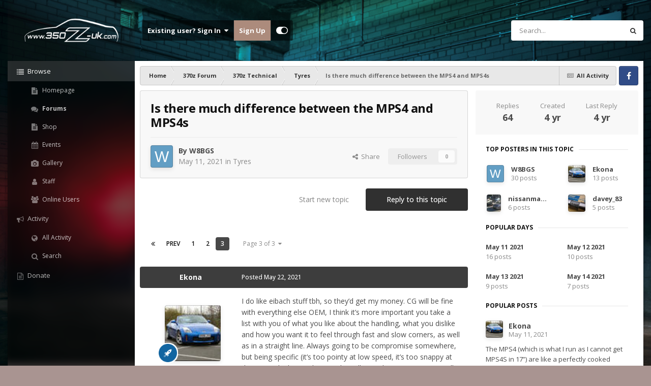

--- FILE ---
content_type: text/html;charset=UTF-8
request_url: https://www.350z-uk.com/topic/127581-is-there-much-difference-between-the-mps4-and-mps4s/page/3/
body_size: 33566
content:
<!DOCTYPE html>
<html id="focus" lang="en-GB" dir="ltr" 
data-focus-guest
data-focus-group-id='2'
data-focus-theme-id='17'

data-focus-navigation='dropdown'




data-focus-picker='scroll'

data-focus-scheme='light'

data-focus-cookie='17'

data-focus-userlinks='border cta'
data-focus-post='margin'
data-focus-post-header='background border-v'
data-focus-post-controls='transparent buttons'
data-focus-blocks='transparent'
data-focus-ui="new-badge guest-alert transparent-ficon">
	<head>
		<meta charset="utf-8">
		<title>Is there much difference between the MPS4 and MPS4s - Page 3 - Tyres - 350Z &amp; 370Z UK</title>
		
		

	<meta name="viewport" content="width=device-width, initial-scale=1">



	<meta name="twitter:card" content="summary_large_image" />




	
		
			
				<meta property="og:title" content="Is there much difference between the MPS4 and MPS4s">
			
		
	

	
		
			
				<meta property="og:type" content="website">
			
		
	

	
		
			
				<meta property="og:url" content="https://www.350z-uk.com/topic/127581-is-there-much-difference-between-the-mps4-and-mps4s/">
			
		
	

	
		
			
				<meta property="og:updated_time" content="2021-08-10T20:10:52Z">
			
		
	

	
		
			
				<meta property="og:image" content="https://www.350z-uk.com/uploads/monthly_2021_08/Screenshot_20210809_215753_com.google.android_apps_docs.jpg.a7f9d95a03600e34b3f1018a2a877326.jpg">
			
		
	

	
		
			
				<meta property="og:site_name" content="350Z &amp; 370Z UK">
			
		
	

	
		
			
				<meta property="og:locale" content="en_GB">
			
		
	


	
		<link rel="first" href="https://www.350z-uk.com/topic/127581-is-there-much-difference-between-the-mps4-and-mps4s/" />
	

	
		<link rel="prev" href="https://www.350z-uk.com/topic/127581-is-there-much-difference-between-the-mps4-and-mps4s/page/2/" />
	

	
		<link rel="canonical" href="https://www.350z-uk.com/topic/127581-is-there-much-difference-between-the-mps4-and-mps4s/page/3/" />
	

	
		<link as="style" rel="preload" href="https://www.350z-uk.com/applications/core/interface/ckeditor/ckeditor/skins/ips/editor.css?t=P1PF" />
	





<link rel="manifest" href="https://www.350z-uk.com/manifest.webmanifest/">
<meta name="msapplication-config" content="https://www.350z-uk.com/browserconfig.xml/">
<meta name="msapplication-starturl" content="/">
<meta name="application-name" content="350Z & 370Z UK">
<meta name="apple-mobile-web-app-title" content="350Z & 370Z UK">

	<meta name="theme-color" content="#1e1e1e">










<link rel="preload" href="//www.350z-uk.com/applications/core/interface/font/fontawesome-webfont.woff2?v=4.7.0" as="font" crossorigin="anonymous">
		


	<link rel="preconnect" href="https://fonts.googleapis.com">
	<link rel="preconnect" href="https://fonts.gstatic.com" crossorigin>
	
		
		
			<link href="https://fonts.googleapis.com/css2?family=Open%20Sans:wght@300;400;500;600;700&display=swap" rel="stylesheet">
		
	



	<link rel='stylesheet' href='https://www.350z-uk.com/uploads/css_built_17/341e4a57816af3ba440d891ca87450ff_framework.css?v=d8205e5fe11762871791' media='all'>

	<link rel='stylesheet' href='https://www.350z-uk.com/uploads/css_built_17/05e81b71abe4f22d6eb8d1a929494829_responsive.css?v=d8205e5fe11762871791' media='all'>

	<link rel='stylesheet' href='https://www.350z-uk.com/uploads/css_built_17/90eb5adf50a8c640f633d47fd7eb1778_core.css?v=d8205e5fe11762871791' media='all'>

	<link rel='stylesheet' href='https://www.350z-uk.com/uploads/css_built_17/5a0da001ccc2200dc5625c3f3934497d_core_responsive.css?v=d8205e5fe11762871791' media='all'>

	<link rel='stylesheet' href='https://www.350z-uk.com/uploads/css_built_17/62e269ced0fdab7e30e026f1d30ae516_forums.css?v=d8205e5fe11762871791' media='all'>

	<link rel='stylesheet' href='https://www.350z-uk.com/uploads/css_built_17/76e62c573090645fb99a15a363d8620e_forums_responsive.css?v=d8205e5fe11762871791' media='all'>

	<link rel='stylesheet' href='https://www.350z-uk.com/uploads/css_built_17/ebdea0c6a7dab6d37900b9190d3ac77b_topics.css?v=d8205e5fe11762871791' media='all'>





<link rel='stylesheet' href='https://www.350z-uk.com/uploads/css_built_17/258adbb6e4f3e83cd3b355f84e3fa002_custom.css?v=d8205e5fe11762871791' media='all'>




		
<script type='text/javascript'>
var focusHtml = document.getElementById('focus');
var cookieId = focusHtml.getAttribute('data-focus-cookie');

//	['setting-name', enabled-by-default, has-toggle]
var focusSettings = [
	
 
	['mobile-footer', 1, 1],
	['fluid', 0, 1],
	['larger-font-size', 0, 1],
	['sticky-author-panel', 0, 1],
	['sticky-sidebar', 0, 1],
	['flip-sidebar', 0, 1],
	
	
]; 
for(var i = 0; i < focusSettings.length; i++) {
	var settingName = focusSettings[i][0];
	var isDefault = focusSettings[i][1];
	var allowToggle = focusSettings[i][2];
	if(allowToggle){
		var choice = localStorage.getItem(settingName);
		if( (choice === '1') || (!choice && (isDefault)) ){
			focusHtml.classList.add('enable--' + settingName + '');
		}
	} else if(isDefault){
		focusHtml.classList.add('enable--' + settingName + '');
	}
}

	var loadRandomBackground = function(){
		var randomBackgrounds = [ 1,2,3,4,];
		var randomBackground = randomBackgrounds[Math.floor(Math.random()*randomBackgrounds.length)];
		focusHtml.setAttribute('data-focus-bg', randomBackground);
		focusHtml.setAttribute('data-focus-bg-random', '');
	}


	
		var backgroundChoice = localStorage.getItem('focusBackground-' + cookieId + '') || '1';
		if (backgroundChoice == 'random'){
			loadRandomBackground();
		} else {
			focusHtml.setAttribute('data-focus-bg', '' + backgroundChoice + '');
		}
	

</script>

 
		
		
		

		
 
	</head>
	<body class="ipsApp ipsApp_front ipsJS_none ipsClearfix" data-controller="core.front.core.app"  data-message=""  data-pageapp="forums" data-pagelocation="front" data-pagemodule="forums" data-pagecontroller="topic" data-pageid="127581"  >
		<a href="#ipsLayout_mainArea" class="ipsHide" title="Go to main content on this page" accesskey="m">Jump to content</a>
		
			
<ul id='elMobileNav' class='ipsResponsive_hideDesktop' data-controller='core.front.core.mobileNav'>
	
		
			
			
				
				
			
				
				
			
				
					<li id='elMobileBreadcrumb'>
						<a href='https://www.350z-uk.com/forum/177-tyres/'>
							<span>Tyres</span>
						</a>
					</li>
				
				
			
				
				
			
		
	
  
	<li class='elMobileNav__home'>
		<a href='https://www.350z-uk.com/'><i class="fa fa-home" aria-hidden="true"></i></a>
	</li>
	
	
	<li >
		<a data-action="defaultStream" href='https://www.350z-uk.com/discover/'><i class="fa fa-newspaper-o" aria-hidden="true"></i></a>
	</li>

	

	
		<li class='ipsJS_show'>
			<a href='https://www.350z-uk.com/search/' data-class='display--focus-mobile-search'><i class='fa fa-search'></i></a>
		</li>
	

	
<li data-focus-editor>
	<a href='#'>
		<i class='fa fa-toggle-on'></i>
	</a>
</li>
<li data-focus-toggle-theme>
	<a href='#'>
		<i class='fa'></i>
	</a>
</li>
  	
	<li data-ipsDrawer data-ipsDrawer-drawerElem='#elMobileDrawer'>
		<a href='#'>
			
			
				
			
			
			
			<i class='fa fa-navicon'></i>
		</a>
	</li>
</ul>
			
<div class='focus-mobile-search'>
	<div class='focus-mobile-search__close' data-class='display--focus-mobile-search'><i class="fa fa-times" aria-hidden="true"></i></div>
</div>
			<div id="ipsLayout_header">
				<header class="focus-header">
					<div class="ipsLayout_container">
						<div class="focus-header-align">
							
<a class='focus-logo' href='https://www.350z-uk.com/' accesskey='1'>
	
		
		<span class='focus-logo__image'>
			<img src="https://www.350z-uk.com/uploads/monthly_2021_01/260740744_350zsilhouette.png.5038f601fd8dd397e38b86b15588284b.png" alt='350Z &amp; 370Z UK'>
		</span>
		
			<!-- <span class='focus-logo__text'>
				<span class='focus-logo__name'>Dashboard</span>
				
			</span> -->
		
	
</a>
							<div class="focus-header-align__secondary">
								
									<div class="focus-user">

	<ul id="elUserNav" class="ipsList_inline cSignedOut ipsResponsive_showDesktop">
		
	


	<li class='cUserNav_icon ipsHide' id='elCart_container'></li>
	<li class='elUserNav_sep ipsHide' id='elCart_sep'></li>

<li id="elSignInLink">
			<a href="https://www.350z-uk.com/login/" data-ipsmenu-closeonclick="false" data-ipsmenu id="elUserSignIn">
				Existing user? Sign In  <i class="fa fa-caret-down"></i>
			</a>
			
<div id='elUserSignIn_menu' class='ipsMenu ipsMenu_auto ipsHide'>
	<form accept-charset='utf-8' method='post' action='https://www.350z-uk.com/login/'>
		<input type="hidden" name="csrfKey" value="7e9aa50de37ee311c53bfb6d81a8212b">
		<input type="hidden" name="ref" value="aHR0cHM6Ly93d3cuMzUwei11ay5jb20vdG9waWMvMTI3NTgxLWlzLXRoZXJlLW11Y2gtZGlmZmVyZW5jZS1iZXR3ZWVuLXRoZS1tcHM0LWFuZC1tcHM0cy9wYWdlLzMv">
		<div data-role="loginForm">
			
			
			
				
<div class="ipsPad ipsForm ipsForm_vertical">
	<h4 class="ipsType_sectionHead">Sign In</h4>
	<br><br>
	<ul class='ipsList_reset'>
		<li class="ipsFieldRow ipsFieldRow_noLabel ipsFieldRow_fullWidth">
			
			
				<input type="email" placeholder="Email Address" name="auth" autocomplete="email">
			
		</li>
		<li class="ipsFieldRow ipsFieldRow_noLabel ipsFieldRow_fullWidth">
			<input type="password" placeholder="Password" name="password" autocomplete="current-password">
		</li>
		<li class="ipsFieldRow ipsFieldRow_checkbox ipsClearfix">
			<span class="ipsCustomInput">
				<input type="checkbox" name="remember_me" id="remember_me_checkbox" value="1" checked aria-checked="true">
				<span></span>
			</span>
			<div class="ipsFieldRow_content">
				<label class="ipsFieldRow_label" for="remember_me_checkbox">Remember me</label>
				<span class="ipsFieldRow_desc">Not recommended on shared computers</span>
			</div>
		</li>
		<li class="ipsFieldRow ipsFieldRow_fullWidth">
			<button type="submit" name="_processLogin" value="usernamepassword" class="ipsButton ipsButton_primary ipsButton_small" id="elSignIn_submit">Sign In</button>
			
				<p class="ipsType_right ipsType_small">
					
						<a href='https://www.350z-uk.com/lostpassword/' data-ipsDialog data-ipsDialog-title='Forgot your password?'>
					
					Forgot your password?</a>
				</p>
			
		</li>
	</ul>
</div>
			
		</div>
	</form>
</div>
		</li>
		
			<li>
				
					<a href="https://www.350z-uk.com/register/" data-ipsdialog data-ipsdialog-size="narrow" data-ipsdialog-title="Sign Up"  id="elRegisterButton">Sign Up</a>
				
			</li>
		
		
<li class='elUserNav_sep'></li>
<li class='cUserNav_icon' data-focus-editor>
	<a href='#' data-ipsTooltip>
		<i class='fa fa-toggle-on'></i>
	</a>
</li>
<li class='cUserNav_icon' data-focus-toggle-theme>
	<a href='#' data-ipsTooltip>
		<i class='fa'></i>
	</a>
</li>

 
	</ul>
</div>
								
								
									<div class="focus-search"></div>
								
							</div>
						</div>
					</div>
				</header>
			</div>
		
		<main id="ipsLayout_body" class="ipsLayout_container">
			<div class="dashboard-wrap">
				<div class="dashboard__secondary ipsResponsive_showDesktop">
					<div class="dashboard__blur"></div>
					<div class="focus-nav-bar">
						<div class="focus-nav">

	<nav  class=' ipsResponsive_showDesktop'>
		<div class='ipsNavBar_primary ipsNavBar_primary--loading ipsLayout_container '>
			<ul data-role="primaryNavBar" class='ipsClearfix'>
				


	
		
		
			
		
		<li class='ipsNavBar_active' data-active id='elNavSecondary_1' data-role="navBarItem" data-navApp="core" data-navExt="CustomItem">
			
			
				<a href="https://www.350z-uk.com"  data-navItem-id="1" data-navDefault>
					Browse<span class='ipsNavBar_active__identifier'></span>
				</a>
			
			
				<ul class='ipsNavBar_secondary ' data-role='secondaryNavBar'>
					


	
		
		
		<li  id='elNavSecondary_8' data-role="navBarItem" data-navApp="cms" data-navExt="Pages">
			
			
				<a href="https://www.350z-uk.com/home.html/"  data-navItem-id="8" >
					Homepage<span class='ipsNavBar_active__identifier'></span>
				</a>
			
			
		</li>
	
	

	
		
		
			
		
		<li class='ipsNavBar_active' data-active id='elNavSecondary_9' data-role="navBarItem" data-navApp="forums" data-navExt="Forums">
			
			
				<a href="https://www.350z-uk.com"  data-navItem-id="9" data-navDefault>
					Forums<span class='ipsNavBar_active__identifier'></span>
				</a>
			
			
		</li>
	
	

	
		
		
		<li  id='elNavSecondary_43' data-role="navBarItem" data-navApp="cms" data-navExt="Pages">
			
			
				<a href="https://www.350z-uk.com/shop.html/"  data-navItem-id="43" >
					Shop<span class='ipsNavBar_active__identifier'></span>
				</a>
			
			
		</li>
	
	

	
		
		
		<li  id='elNavSecondary_10' data-role="navBarItem" data-navApp="calendar" data-navExt="Calendar">
			
			
				<a href="https://www.350z-uk.com/events/"  data-navItem-id="10" >
					Events<span class='ipsNavBar_active__identifier'></span>
				</a>
			
			
		</li>
	
	

	
		
		
		<li  id='elNavSecondary_11' data-role="navBarItem" data-navApp="gallery" data-navExt="Gallery">
			
			
				<a href="https://www.350z-uk.com/gallery/"  data-navItem-id="11" >
					Gallery<span class='ipsNavBar_active__identifier'></span>
				</a>
			
			
		</li>
	
	

	
	

	
		
		
		<li  id='elNavSecondary_28' data-role="navBarItem" data-navApp="core" data-navExt="StaffDirectory">
			
			
				<a href="https://www.350z-uk.com/staff/"  data-navItem-id="28" >
					Staff<span class='ipsNavBar_active__identifier'></span>
				</a>
			
			
		</li>
	
	

	
		
		
		<li  id='elNavSecondary_29' data-role="navBarItem" data-navApp="core" data-navExt="OnlineUsers">
			
			
				<a href="https://www.350z-uk.com/online/"  data-navItem-id="29" >
					Online Users<span class='ipsNavBar_active__identifier'></span>
				</a>
			
			
		</li>
	
	

					<li class='ipsHide' id='elNavigationMore_1' data-role='navMore'>
						<a href='#' data-ipsMenu data-ipsMenu-appendTo='#elNavigationMore_1' id='elNavigationMore_1_dropdown'>More <i class='fa fa-caret-down'></i></a>
						<ul class='ipsHide ipsMenu ipsMenu_auto' id='elNavigationMore_1_dropdown_menu' data-role='moreDropdown'></ul>
					</li>
				</ul>
			
		</li>
	
	

	
		
		
		<li  id='elNavSecondary_2' data-role="navBarItem" data-navApp="core" data-navExt="CustomItem">
			
			
				<a href="https://www.350z-uk.com/discover/"  data-navItem-id="2" >
					Activity<span class='ipsNavBar_active__identifier'></span>
				</a>
			
			
				<ul class='ipsNavBar_secondary ipsHide' data-role='secondaryNavBar'>
					


	
		
		
		<li  id='elNavSecondary_3' data-role="navBarItem" data-navApp="core" data-navExt="AllActivity">
			
			
				<a href="https://www.350z-uk.com/discover/"  data-navItem-id="3" >
					All Activity<span class='ipsNavBar_active__identifier'></span>
				</a>
			
			
		</li>
	
	

	
	

	
	

	
	

	
		
		
		<li  id='elNavSecondary_7' data-role="navBarItem" data-navApp="core" data-navExt="Search">
			
			
				<a href="https://www.350z-uk.com/search/"  data-navItem-id="7" >
					Search<span class='ipsNavBar_active__identifier'></span>
				</a>
			
			
		</li>
	
	

					<li class='ipsHide' id='elNavigationMore_2' data-role='navMore'>
						<a href='#' data-ipsMenu data-ipsMenu-appendTo='#elNavigationMore_2' id='elNavigationMore_2_dropdown'>More <i class='fa fa-caret-down'></i></a>
						<ul class='ipsHide ipsMenu ipsMenu_auto' id='elNavigationMore_2_dropdown_menu' data-role='moreDropdown'></ul>
					</li>
				</ul>
			
		</li>
	
	

	
	

	
		
		
		<li  id='elNavSecondary_36' data-role="navBarItem" data-navApp="core" data-navExt="CustomItem">
			
			
				<a href="https://www.PayPal.Me/350zuk" target='_blank' rel="noopener" data-navItem-id="36" >
					Donate<span class='ipsNavBar_active__identifier'></span>
				</a>
			
			
		</li>
	
	

	
	

	
	

	
	

	
	

				
				<li class="focus-nav__more focus-nav__more--hidden">
					<a href="#"> More </a>
					<ul class='ipsNavBar_secondary'></ul>
				</li>
				
			</ul>
			

	<div id="elSearchWrapper">
		<div id='elSearch' data-controller="core.front.core.quickSearch">
			<form accept-charset='utf-8' action='//www.350z-uk.com/search/?do=quicksearch' method='post'>
                <input type='search' id='elSearchField' placeholder='Search...' name='q' autocomplete='off' aria-label='Search'>
                <details class='cSearchFilter'>
                    <summary class='cSearchFilter__text'></summary>
                    <ul class='cSearchFilter__menu'>
                        
                        <li><label><input type="radio" name="type" value="all" ><span class='cSearchFilter__menuText'>Everywhere</span></label></li>
                        
                            
                                <li><label><input type="radio" name="type" value='contextual_{&quot;type&quot;:&quot;forums_topic&quot;,&quot;nodes&quot;:177}' checked><span class='cSearchFilter__menuText'>This Forum</span></label></li>
                            
                                <li><label><input type="radio" name="type" value='contextual_{&quot;type&quot;:&quot;forums_topic&quot;,&quot;item&quot;:127581}' checked><span class='cSearchFilter__menuText'>This Topic</span></label></li>
                            
                        
                        
                            <li><label><input type="radio" name="type" value="core_statuses_status"><span class='cSearchFilter__menuText'>Status Updates</span></label></li>
                        
                            <li><label><input type="radio" name="type" value="cms_pages_pageitem"><span class='cSearchFilter__menuText'>Pages</span></label></li>
                        
                            <li><label><input type="radio" name="type" value="forums_topic"><span class='cSearchFilter__menuText'>Topics</span></label></li>
                        
                            <li><label><input type="radio" name="type" value="calendar_event"><span class='cSearchFilter__menuText'>Events</span></label></li>
                        
                            <li><label><input type="radio" name="type" value="gallery_image"><span class='cSearchFilter__menuText'>Images</span></label></li>
                        
                            <li><label><input type="radio" name="type" value="gallery_album_item"><span class='cSearchFilter__menuText'>Albums</span></label></li>
                        
                            <li><label><input type="radio" name="type" value="nexus_package_item"><span class='cSearchFilter__menuText'>Products</span></label></li>
                        
                            <li><label><input type="radio" name="type" value="core_members"><span class='cSearchFilter__menuText'>Members</span></label></li>
                        
                    </ul>
                </details>
				<button class='cSearchSubmit' type="submit" aria-label='Search'><i class="fa fa-search"></i></button>
			</form>
		</div>
	</div>

		</div>
	</nav>
</div>
					</div>
				</div>
				<div class="focus-content dashboard__primary">
					<div class="focus-content-padding">
						<div id="ipsLayout_contentArea">
							<div class="focus-precontent">
								<div class="focus-breadcrumb">
									
<nav class='ipsBreadcrumb ipsBreadcrumb_top ipsFaded_withHover'>
	

	<ul class='ipsList_inline ipsPos_right'>
		
		<li >
			<a data-action="defaultStream" class='ipsType_light '  href='https://www.350z-uk.com/discover/'><i class="fa fa-newspaper-o" aria-hidden="true"></i> <span>All Activity</span></a>
		</li>
		
	</ul>

	<ul data-role="breadcrumbList">
		<li>
			<a title="Home" href='https://www.350z-uk.com/'>
				<span>Home <i class='fa fa-angle-right'></i></span>
			</a>
		</li>
		
		
			<li>
				
					<a href='https://www.350z-uk.com/forum/71-370z-forum/'>
						<span>370z Forum <i class='fa fa-angle-right' aria-hidden="true"></i></span>
					</a>
				
			</li>
		
			<li>
				
					<a href='https://www.350z-uk.com/forum/89-370z-technical/'>
						<span>370z Technical <i class='fa fa-angle-right' aria-hidden="true"></i></span>
					</a>
				
			</li>
		
			<li>
				
					<a href='https://www.350z-uk.com/forum/177-tyres/'>
						<span>Tyres <i class='fa fa-angle-right' aria-hidden="true"></i></span>
					</a>
				
			</li>
		
			<li>
				
					Is there much difference between the MPS4 and MPS4s
				
			</li>
		
	</ul>
</nav>
									

<ul class='focus-social focus-social--iconOnly'>
	<li><a href='#facebook.com' target="_blank" rel="noopener"><span>Facebook</span></a></li>

</ul>

								</div>
							</div>
							






							<div id="ipsLayout_contentWrapper">
								
								<div id="ipsLayout_mainArea">
									
									
									
									
									

	




									



<div class="ipsPageHeader ipsResponsive_pull ipsBox ipsPadding sm:ipsPadding:half ipsMargin_bottom">
		
	
	<div class="ipsFlex ipsFlex-ai:center ipsFlex-fw:wrap ipsGap:4">
		<div class="ipsFlex-flex:11">
			<h1 class="ipsType_pageTitle ipsContained_container">
				

				
				
					<span class="ipsType_break ipsContained">
						<span>Is there much difference between the MPS4 and MPS4s</span>
					</span>
				
			</h1>
			
			
		</div>
		
	</div>
	<hr class="ipsHr">
	<div class="ipsPageHeader__meta ipsFlex ipsFlex-jc:between ipsFlex-ai:center ipsFlex-fw:wrap ipsGap:3">
		<div class="ipsFlex-flex:11">
			<div class="ipsPhotoPanel ipsPhotoPanel_mini ipsPhotoPanel_notPhone ipsClearfix">
				


	<a href="https://www.350z-uk.com/profile/29316-w8bgs/" rel="nofollow" data-ipsHover data-ipsHover-width="370" data-ipsHover-target="https://www.350z-uk.com/profile/29316-w8bgs/?do=hovercard" class="ipsUserPhoto ipsUserPhoto_mini" title="Go to W8BGS's profile">
		<img src='data:image/svg+xml,%3Csvg%20xmlns%3D%22http%3A%2F%2Fwww.w3.org%2F2000%2Fsvg%22%20viewBox%3D%220%200%201024%201024%22%20style%3D%22background%3A%23629ec4%22%3E%3Cg%3E%3Ctext%20text-anchor%3D%22middle%22%20dy%3D%22.35em%22%20x%3D%22512%22%20y%3D%22512%22%20fill%3D%22%23ffffff%22%20font-size%3D%22700%22%20font-family%3D%22-apple-system%2C%20BlinkMacSystemFont%2C%20Roboto%2C%20Helvetica%2C%20Arial%2C%20sans-serif%22%3EW%3C%2Ftext%3E%3C%2Fg%3E%3C%2Fsvg%3E' alt='W8BGS' loading="lazy">
	</a>

				<div>
					<p class="ipsType_reset ipsType_blendLinks">
						<span class="ipsType_normal">
						
							<strong>By 


<a href='https://www.350z-uk.com/profile/29316-w8bgs/' rel="nofollow" data-ipsHover data-ipsHover-width='370' data-ipsHover-target='https://www.350z-uk.com/profile/29316-w8bgs/?do=hovercard&amp;referrer=https%253A%252F%252Fwww.350z-uk.com%252Ftopic%252F127581-is-there-much-difference-between-the-mps4-and-mps4s%252Fpage%252F3%252F' title="Go to W8BGS's profile" class="ipsType_break">W8BGS</a></strong><br>
							<span class="ipsType_light"><time datetime='2021-05-11T10:16:27Z' title='11/05/21 10:16' data-short='4 yr'>May 11, 2021</time> in <a href="https://www.350z-uk.com/forum/177-tyres/">Tyres</a></span>
						
						</span>
					</p>
				</div>
			</div>
		</div>
		
			<div class="ipsFlex-flex:01 ipsResponsive_hidePhone">
				<div class="ipsShareLinks">
					
						


    <a href='#elShareItem_1121602675_menu' id='elShareItem_1121602675' data-ipsMenu class='ipsShareButton ipsButton ipsButton_verySmall ipsButton_link ipsButton_link--light'>
        <span><i class='fa fa-share-alt'></i></span> &nbsp;Share
    </a>

    <div class='ipsPadding ipsMenu ipsMenu_normal ipsHide' id='elShareItem_1121602675_menu' data-controller="core.front.core.sharelink">
        
        
        <span data-ipsCopy data-ipsCopy-flashmessage>
            <a href="https://www.350z-uk.com/topic/127581-is-there-much-difference-between-the-mps4-and-mps4s/" class="ipsButton ipsButton_light ipsButton_small ipsButton_fullWidth" data-role="copyButton" data-clipboard-text="https://www.350z-uk.com/topic/127581-is-there-much-difference-between-the-mps4-and-mps4s/" data-ipstooltip title='Copy Link to Clipboard'><i class="fa fa-clone"></i> https://www.350z-uk.com/topic/127581-is-there-much-difference-between-the-mps4-and-mps4s/</a>
        </span>
        <ul class='ipsShareLinks ipsMargin_top:half'>
            
                <li>
<a href="https://x.com/share?url=https%3A%2F%2Fwww.350z-uk.com%2Ftopic%2F127581-is-there-much-difference-between-the-mps4-and-mps4s%2F" class="cShareLink cShareLink_x" target="_blank" data-role="shareLink" title='Share on X' data-ipsTooltip rel='nofollow noopener'>
    <i class="fa fa-x"></i>
</a></li>
            
                <li>
<a href="https://www.facebook.com/sharer/sharer.php?u=https%3A%2F%2Fwww.350z-uk.com%2Ftopic%2F127581-is-there-much-difference-between-the-mps4-and-mps4s%2F" class="cShareLink cShareLink_facebook" target="_blank" data-role="shareLink" title='Share on Facebook' data-ipsTooltip rel='noopener nofollow'>
	<i class="fa fa-facebook"></i>
</a></li>
            
        </ul>
        
            <hr class='ipsHr'>
            <button class='ipsHide ipsButton ipsButton_verySmall ipsButton_light ipsButton_fullWidth ipsMargin_top:half' data-controller='core.front.core.webshare' data-role='webShare' data-webShareTitle='Is there much difference between the MPS4 and MPS4s' data-webShareText='Is there much difference between the MPS4 and MPS4s' data-webShareUrl='https://www.350z-uk.com/topic/127581-is-there-much-difference-between-the-mps4-and-mps4s/'>More sharing options...</button>
        
    </div>

					
					
                    

					



					

<div data-followApp='forums' data-followArea='topic' data-followID='127581' data-controller='core.front.core.followButton'>
	

	<a href='https://www.350z-uk.com/login/' rel="nofollow" class="ipsFollow ipsPos_middle ipsButton ipsButton_light ipsButton_verySmall ipsButton_disabled" data-role="followButton" data-ipsTooltip title='Sign in to follow this'>
		<span>Followers</span>
		<span class='ipsCommentCount'>0</span>
	</a>

</div>
				</div>
			</div>
					
	</div>
	
	
</div>








<div class="ipsClearfix">
	<ul class="ipsToolList ipsToolList_horizontal ipsClearfix ipsSpacer_both ">
		
			<li class="ipsToolList_primaryAction">
				<span data-controller="forums.front.topic.reply">
					
						<a href="#replyForm" rel="nofollow" class="ipsButton ipsButton_important ipsButton_medium ipsButton_fullWidth" data-action="replyToTopic">Reply to this topic</a>
					
				</span>
			</li>
		
		
			<li class="ipsResponsive_hidePhone">
				
					<a href="https://www.350z-uk.com/forum/177-tyres/?do=add" rel="nofollow" class="ipsButton ipsButton_link ipsButton_medium ipsButton_fullWidth" title="Start a new topic in this forum">Start new topic</a>
				
			</li>
		
		
	</ul>
</div>

<div id="comments" data-controller="core.front.core.commentFeed,forums.front.topic.view, core.front.core.ignoredComments" data-autopoll data-baseurl="https://www.350z-uk.com/topic/127581-is-there-much-difference-between-the-mps4-and-mps4s/" data-lastpage data-feedid="topic-127581" class="cTopic ipsClear ipsSpacer_top">
	
			

				<div class="ipsBox ipsResponsive_pull ipsPadding:half ipsClearfix ipsClear ipsMargin_bottom">
					
					
						


	
	<ul class='ipsPagination' id='elPagination_123a170ac8e8f622cabfce9e43d47009_607335784' data-ipsPagination-seoPagination='true' data-pages='3' data-ipsPagination  data-ipsPagination-pages="3" data-ipsPagination-perPage='25'>
		
			
				<li class='ipsPagination_first'><a href='https://www.350z-uk.com/topic/127581-is-there-much-difference-between-the-mps4-and-mps4s/#comments' rel="first" data-page='1' data-ipsTooltip title='First page'><i class='fa fa-angle-double-left'></i></a></li>
				<li class='ipsPagination_prev'><a href='https://www.350z-uk.com/topic/127581-is-there-much-difference-between-the-mps4-and-mps4s/page/2/#comments' rel="prev" data-page='2' data-ipsTooltip title='Previous page'>Prev</a></li>
				
					<li class='ipsPagination_page'><a href='https://www.350z-uk.com/topic/127581-is-there-much-difference-between-the-mps4-and-mps4s/#comments' data-page='1'>1</a></li>
				
					<li class='ipsPagination_page'><a href='https://www.350z-uk.com/topic/127581-is-there-much-difference-between-the-mps4-and-mps4s/page/2/#comments' data-page='2'>2</a></li>
				
			
			<li class='ipsPagination_page ipsPagination_active'><a href='https://www.350z-uk.com/topic/127581-is-there-much-difference-between-the-mps4-and-mps4s/page/3/#comments' data-page='3'>3</a></li>
			
				<li class='ipsPagination_next ipsPagination_inactive'><a href='https://www.350z-uk.com/topic/127581-is-there-much-difference-between-the-mps4-and-mps4s/page/3/#comments' rel="next" data-page='3' data-ipsTooltip title='Next page'>Next</a></li>
				<li class='ipsPagination_last ipsPagination_inactive'><a href='https://www.350z-uk.com/topic/127581-is-there-much-difference-between-the-mps4-and-mps4s/page/3/#comments' rel="last" data-page='3' data-ipsTooltip title='Last page'><i class='fa fa-angle-double-right'></i></a></li>
			
			
				<li class='ipsPagination_pageJump'>
					<a href='#' data-ipsMenu data-ipsMenu-closeOnClick='false' data-ipsMenu-appendTo='#elPagination_123a170ac8e8f622cabfce9e43d47009_607335784' id='elPagination_123a170ac8e8f622cabfce9e43d47009_607335784_jump'>Page 3 of 3 &nbsp;<i class='fa fa-caret-down'></i></a>
					<div class='ipsMenu ipsMenu_narrow ipsPadding ipsHide' id='elPagination_123a170ac8e8f622cabfce9e43d47009_607335784_jump_menu'>
						<form accept-charset='utf-8' method='post' action='https://www.350z-uk.com/topic/127581-is-there-much-difference-between-the-mps4-and-mps4s/#comments' data-role="pageJump" data-baseUrl='#'>
							<ul class='ipsForm ipsForm_horizontal'>
								<li class='ipsFieldRow'>
									<input type='number' min='1' max='3' placeholder='Page number' class='ipsField_fullWidth' name='page'>
								</li>
								<li class='ipsFieldRow ipsFieldRow_fullWidth'>
									<input type='submit' class='ipsButton_fullWidth ipsButton ipsButton_verySmall ipsButton_primary' value='Go'>
								</li>
							</ul>
						</form>
					</div>
				</li>
			
		
	</ul>

					
				</div>
			
	

	

<div data-controller='core.front.core.recommendedComments' data-url='https://www.350z-uk.com/topic/127581-is-there-much-difference-between-the-mps4-and-mps4s/?recommended=comments' class='ipsRecommendedComments ipsHide'>
	<div data-role="recommendedComments">
		<h2 class='ipsType_sectionHead ipsType_large ipsType_bold ipsMargin_bottom'>Recommended Posts</h2>
		
	</div>
</div>
	
	<div id="elPostFeed" data-role="commentFeed" data-controller="core.front.core.moderation" >
		<form action="https://www.350z-uk.com/topic/127581-is-there-much-difference-between-the-mps4-and-mps4s/page/3/?csrfKey=7e9aa50de37ee311c53bfb6d81a8212b&amp;do=multimodComment" method="post" data-ipspageaction data-role="moderationTools">
			
			
				

					

					
					



<a id='findComment-1846123'></a>
<a id='comment-1846123'></a>
<article  id='elComment_1846123' class='cPost ipsBox ipsResponsive_pull  ipsComment  ipsComment_parent ipsClearfix ipsClear ipsColumns ipsColumns_noSpacing ipsColumns_collapsePhone    '>
	

	

	<div class='cAuthorPane_mobile ipsResponsive_showPhone'>
		<div class='cAuthorPane_photo'>
			<div class='cAuthorPane_photoWrap'>
				


	<a href="https://www.350z-uk.com/profile/9564-ekona/" rel="nofollow" data-ipsHover data-ipsHover-width="370" data-ipsHover-target="https://www.350z-uk.com/profile/9564-ekona/?do=hovercard" class="ipsUserPhoto ipsUserPhoto_large" title="Go to Ekona's profile">
		<img src='https://www.350z-uk.com/uploads/monthly_2017_07/IMG_9265.thumb.JPG.4f6419cdff0b521106686bf4cd5a7f6c.JPG' alt='Ekona' loading="lazy">
	</a>

				
				
					<a href="https://www.350z-uk.com/profile/9564-ekona/badges/" rel="nofollow">
						
<img src='https://www.350z-uk.com/uploads/set_resources_17/84c1e40ea0e759e3f1505eb1788ddf3c_default_rank.png' loading="lazy" alt="Z Supreme Being" class="cAuthorPane_badge cAuthorPane_badge--rank ipsOutline ipsOutline:2px" data-ipsTooltip title="Rank: Z Supreme Being (7/7)">
					</a>
				
			</div>
		</div>
		<div class='cAuthorPane_content'>
			<h3 class='ipsType_sectionHead cAuthorPane_author ipsType_break ipsType_blendLinks ipsFlex ipsFlex-ai:center'>
				


<a href='https://www.350z-uk.com/profile/9564-ekona/' rel="nofollow" data-ipsHover data-ipsHover-width='370' data-ipsHover-target='https://www.350z-uk.com/profile/9564-ekona/?do=hovercard&amp;referrer=https%253A%252F%252Fwww.350z-uk.com%252Ftopic%252F127581-is-there-much-difference-between-the-mps4-and-mps4s%252Fpage%252F3%252F' title="Go to Ekona's profile" class="ipsType_break">Ekona</a>
			</h3>
			<div class='ipsType_light ipsType_reset'>
			    <a href='https://www.350z-uk.com/topic/127581-is-there-much-difference-between-the-mps4-and-mps4s/page/3/#findComment-1846123' rel="nofollow" class='ipsType_blendLinks'>Posted <time datetime='2021-05-22T20:32:55Z' title='22/05/21 20:32' data-short='4 yr'>May 22, 2021</time></a>
				
			</div>
		</div>
	</div>
	<aside class='ipsComment_author cAuthorPane ipsColumn ipsColumn_medium ipsResponsive_hidePhone'>
		<h3 class='ipsType_sectionHead cAuthorPane_author ipsType_blendLinks ipsType_break'><strong>


<a href='https://www.350z-uk.com/profile/9564-ekona/' rel="nofollow" data-ipsHover data-ipsHover-width='370' data-ipsHover-target='https://www.350z-uk.com/profile/9564-ekona/?do=hovercard&amp;referrer=https%253A%252F%252Fwww.350z-uk.com%252Ftopic%252F127581-is-there-much-difference-between-the-mps4-and-mps4s%252Fpage%252F3%252F' title="Go to Ekona's profile" class="ipsType_break">Ekona</a></strong>
			
		</h3>
		<ul class='cAuthorPane_info ipsList_reset'>
			<li data-role='photo' class='cAuthorPane_photo'>
				<div class='cAuthorPane_photoWrap'>
					


	<a href="https://www.350z-uk.com/profile/9564-ekona/" rel="nofollow" data-ipsHover data-ipsHover-width="370" data-ipsHover-target="https://www.350z-uk.com/profile/9564-ekona/?do=hovercard" class="ipsUserPhoto ipsUserPhoto_large" title="Go to Ekona's profile">
		<img src='https://www.350z-uk.com/uploads/monthly_2017_07/IMG_9265.thumb.JPG.4f6419cdff0b521106686bf4cd5a7f6c.JPG' alt='Ekona' loading="lazy">
	</a>

					
					
						
<img src='https://www.350z-uk.com/uploads/set_resources_17/84c1e40ea0e759e3f1505eb1788ddf3c_default_rank.png' loading="lazy" alt="Z Supreme Being" class="cAuthorPane_badge cAuthorPane_badge--rank ipsOutline ipsOutline:2px" data-ipsTooltip title="Rank: Z Supreme Being (7/7)">
					
				</div>
			</li>
			
				<li data-role='group'>Members</li>
				
			
			
				<li data-role='stats' class='ipsMargin_top'>
					<ul class="ipsList_reset ipsType_light ipsFlex ipsFlex-ai:center ipsFlex-jc:center ipsGap_row:2 cAuthorPane_stats">
						<li>
							
								<a href="https://www.350z-uk.com/profile/9564-ekona/content/" rel="nofollow" title="30,949 posts" data-ipsTooltip class="ipsType_blendLinks">
							
								<i class="fa fa-comment"></i> 30.9k
							
								</a>
							
						</li>
						
					</ul>
				</li>
			
			
				

	
	<li data-role='custom-field' class='ipsResponsive_hidePhone ipsType_break'>
		
<span class="ft">Location:</span><span class="fc">Suffolk</span>
	</li>
	

			
		</ul>
	</aside>
	<div class='ipsColumn ipsColumn_fluid ipsMargin:none'>
		

<div id='comment-1846123_wrap' data-controller='core.front.core.comment' data-commentApp='forums' data-commentType='forums' data-commentID="1846123" data-quoteData='{&quot;userid&quot;:9564,&quot;username&quot;:&quot;Ekona&quot;,&quot;timestamp&quot;:1621715575,&quot;contentapp&quot;:&quot;forums&quot;,&quot;contenttype&quot;:&quot;forums&quot;,&quot;contentid&quot;:127581,&quot;contentclass&quot;:&quot;forums_Topic&quot;,&quot;contentcommentid&quot;:1846123}' class='ipsComment_content ipsType_medium'>

	<div class='ipsComment_meta ipsType_light ipsFlex ipsFlex-ai:center ipsFlex-jc:between ipsFlex-fd:row-reverse'>
		<div class='ipsType_light ipsType_reset ipsType_blendLinks ipsComment_toolWrap'>
			<div class='ipsResponsive_hidePhone ipsComment_badges'>
				<ul class='ipsList_reset ipsFlex ipsFlex-jc:end ipsFlex-fw:wrap ipsGap:2 ipsGap_row:1'>
					
					
					
					
					
				</ul>
			</div>
			<ul class='ipsList_reset ipsComment_tools'>
				<li>
					<a href='#elControls_1846123_menu' class='ipsComment_ellipsis' id='elControls_1846123' title='More options...' data-ipsMenu data-ipsMenu-appendTo='#comment-1846123_wrap'><i class='fa fa-ellipsis-h'></i></a>
					<ul id='elControls_1846123_menu' class='ipsMenu ipsMenu_narrow ipsHide'>
						
						
                        
						
						
						
							
								
							
							
							
							
							
							
						
					</ul>
				</li>
				
			</ul>
		</div>

		<div class='ipsType_reset ipsResponsive_hidePhone'>
		   
		   Posted <time datetime='2021-05-22T20:32:55Z' title='22/05/21 20:32' data-short='4 yr'>May 22, 2021</time>
		   
			
			<span class='ipsResponsive_hidePhone'>
				
				
			</span>
		</div>
	</div>

	

    

	<div class='cPost_contentWrap'>
		
		<div data-role='commentContent' class='ipsType_normal ipsType_richText ipsPadding_bottom ipsContained' data-controller='core.front.core.lightboxedImages'>
			<p>
	I do like eibach stuff tbh, so they’d get my money. CG will be fine with everything else OEM, I think it’s more important you take a list with you of what you like about the handling, what you dislike and how you want it to feel through fast and slow corners, as well as in a straight line. Always going to be compromise somewhere, but being specific (it’s too pointy at low speed, it’s too snappy at the rear at high speed, it wanders all over the motorway etc) will allow them to fine tune it perfectly for you. 
</p>

			
		</div>

		
			<div class='ipsItemControls'>
				
					
						

	<div data-controller='core.front.core.reaction' class='ipsItemControls_right ipsClearfix '>	
		<div class='ipsReact ipsPos_right'>
			
				
				<div class='ipsReact_blurb ' data-role='reactionBlurb'>
					
						

	
	<ul class='ipsReact_reactions'>
		
		
			
				
				<li class='ipsReact_reactCount'>
					
						<span data-ipsTooltip title="Thanks">
					
							<span>
								<img src='https://www.350z-uk.com/uploads/reactions/react_thanks.png' alt="Thanks" loading="lazy">
							</span>
							<span>
								1
							</span>
					
						</span>
					
				</li>
			
		
	</ul>

					
				</div>
			
			
			
		</div>
	</div>

					
				
				<ul class='ipsComment_controls ipsClearfix ipsItemControls_left' data-role="commentControls">
					
						
						
							<li data-ipsQuote-editor='topic_comment' data-ipsQuote-target='#comment-1846123' class='ipsJS_show'>
								<button class='ipsButton ipsButton_light ipsButton_verySmall ipsButton_narrow cMultiQuote ipsHide' data-action='multiQuoteComment' data-ipsTooltip data-ipsQuote-multiQuote data-mqId='mq1846123' title='MultiQuote'><i class='fa fa-plus'></i></button>
							</li>
							<li data-ipsQuote-editor='topic_comment' data-ipsQuote-target='#comment-1846123' class='ipsJS_show'>
								<a href='#' data-action='quoteComment' data-ipsQuote-singleQuote>Quote</a>
							</li>
						
						
						
												
					
					<li class='ipsHide' data-role='commentLoading'>
						<span class='ipsLoading ipsLoading_tiny ipsLoading_noAnim'></span>
					</li>
				</ul>
			</div>
		

		
			

		
	</div>

	
    
</div>
	</div>
</article>
					
					
					
						







<div class="ipsBox cTopicOverview cTopicOverview--inline ipsFlex ipsFlex-fd:row md:ipsFlex-fd:row sm:ipsFlex-fd:column ipsMargin_bottom sm:ipsMargin_bottom:half sm:ipsMargin_top:half ipsResponsive_pull ipsResponsive_hideDesktop ipsResponsive_block " data-controller='forums.front.topic.activity'>

	<div class='cTopicOverview__header ipsAreaBackground_light ipsFlex sm:ipsFlex-fw:wrap sm:ipsFlex-jc:center'>
		<ul class='cTopicOverview__stats ipsPadding ipsMargin:none sm:ipsPadding_horizontal:half ipsFlex ipsFlex-flex:10 ipsFlex-jc:around ipsFlex-ai:center'>
			<li class='cTopicOverview__statItem ipsType_center'>
				<span class='cTopicOverview__statTitle ipsType_light ipsTruncate ipsTruncate_line'>Replies</span>
				<span class='cTopicOverview__statValue'>64</span>
			</li>
			<li class='cTopicOverview__statItem ipsType_center'>
				<span class='cTopicOverview__statTitle ipsType_light ipsTruncate ipsTruncate_line'>Created</span>
				<span class='cTopicOverview__statValue'><time datetime='2021-05-11T10:16:27Z' title='11/05/21 10:16' data-short='4 yr'>4 yr</time></span>
			</li>
			<li class='cTopicOverview__statItem ipsType_center'>
				<span class='cTopicOverview__statTitle ipsType_light ipsTruncate ipsTruncate_line'>Last Reply </span>
				<span class='cTopicOverview__statValue'><time datetime='2021-08-10T20:10:52Z' title='10/08/21 20:10' data-short='4 yr'>4 yr</time></span>
			</li>
		</ul>
		<a href='#' data-action='toggleOverview' class='cTopicOverview__toggle cTopicOverview__toggle--inline ipsType_large ipsType_light ipsPad ipsFlex ipsFlex-ai:center ipsFlex-jc:center'><i class='fa fa-chevron-down'></i></a>
	</div>
	
		<div class='cTopicOverview__preview ipsFlex-flex:10' data-role="preview">
			<div class='cTopicOverview__previewInner ipsPadding_vertical ipsPadding_horizontal ipsResponsive_hidePhone ipsFlex ipsFlex-fd:row'>
				
					<div class='cTopicOverview__section--users ipsFlex-flex:00'>
						<h4 class='ipsType_reset cTopicOverview__sectionTitle ipsType_dark ipsType_uppercase ipsType_noBreak'>Top Posters In This Topic</h4>
						<ul class='cTopicOverview__dataList ipsMargin:none ipsPadding:none ipsList_style:none ipsFlex ipsFlex-jc:between ipsFlex-ai:center'>
							
								<li class="cTopicOverview__dataItem ipsMargin_right ipsFlex ipsFlex-jc:start ipsFlex-ai:center">
									


	<a href="https://www.350z-uk.com/profile/29316-w8bgs/" rel="nofollow" data-ipsHover data-ipsHover-width="370" data-ipsHover-target="https://www.350z-uk.com/profile/29316-w8bgs/?do=hovercard" class="ipsUserPhoto ipsUserPhoto_tiny" title="Go to W8BGS's profile">
		<img src='data:image/svg+xml,%3Csvg%20xmlns%3D%22http%3A%2F%2Fwww.w3.org%2F2000%2Fsvg%22%20viewBox%3D%220%200%201024%201024%22%20style%3D%22background%3A%23629ec4%22%3E%3Cg%3E%3Ctext%20text-anchor%3D%22middle%22%20dy%3D%22.35em%22%20x%3D%22512%22%20y%3D%22512%22%20fill%3D%22%23ffffff%22%20font-size%3D%22700%22%20font-family%3D%22-apple-system%2C%20BlinkMacSystemFont%2C%20Roboto%2C%20Helvetica%2C%20Arial%2C%20sans-serif%22%3EW%3C%2Ftext%3E%3C%2Fg%3E%3C%2Fsvg%3E' alt='W8BGS' loading="lazy">
	</a>

									<p class='ipsMargin:none ipsPadding_left:half ipsPadding_right ipsType_right'>30</p>
								</li>
							
								<li class="cTopicOverview__dataItem ipsMargin_right ipsFlex ipsFlex-jc:start ipsFlex-ai:center">
									


	<a href="https://www.350z-uk.com/profile/9564-ekona/" rel="nofollow" data-ipsHover data-ipsHover-width="370" data-ipsHover-target="https://www.350z-uk.com/profile/9564-ekona/?do=hovercard" class="ipsUserPhoto ipsUserPhoto_tiny" title="Go to Ekona's profile">
		<img src='https://www.350z-uk.com/uploads/monthly_2017_07/IMG_9265.thumb.JPG.4f6419cdff0b521106686bf4cd5a7f6c.JPG' alt='Ekona' loading="lazy">
	</a>

									<p class='ipsMargin:none ipsPadding_left:half ipsPadding_right ipsType_right'>13</p>
								</li>
							
								<li class="cTopicOverview__dataItem ipsMargin_right ipsFlex ipsFlex-jc:start ipsFlex-ai:center">
									


	<a href="https://www.350z-uk.com/profile/18462-nissanman312/" rel="nofollow" data-ipsHover data-ipsHover-width="370" data-ipsHover-target="https://www.350z-uk.com/profile/18462-nissanman312/?do=hovercard" class="ipsUserPhoto ipsUserPhoto_tiny" title="Go to nissanman312's profile">
		<img src='https://www.350z-uk.com/uploads/monthly_2018_01/FB_IMG_1515701062277.thumb.jpg.f05e4fa76d358d7f55e26bbfb42e1a5d.jpg' alt='nissanman312' loading="lazy">
	</a>

									<p class='ipsMargin:none ipsPadding_left:half ipsPadding_right ipsType_right'>6</p>
								</li>
							
								<li class="cTopicOverview__dataItem ipsMargin_right ipsFlex ipsFlex-jc:start ipsFlex-ai:center">
									


	<a href="https://www.350z-uk.com/profile/21387-davey_83/" rel="nofollow" data-ipsHover data-ipsHover-width="370" data-ipsHover-target="https://www.350z-uk.com/profile/21387-davey_83/?do=hovercard" class="ipsUserPhoto ipsUserPhoto_tiny" title="Go to davey_83's profile">
		<img src='https://www.350z-uk.com/uploads/monthly_2017_08/photo-21387.thumb.jpg.8eaf5de6de2ca889b124c483168f06cb.jpg' alt='davey_83' loading="lazy">
	</a>

									<p class='ipsMargin:none ipsPadding_left:half ipsPadding_right ipsType_right'>5</p>
								</li>
							
						</ul>
					</div>
				
				
					<div class='cTopicOverview__section--popularDays ipsFlex-flex:00 ipsPadding_left ipsPadding_left:double'>
						<h4 class='ipsType_reset cTopicOverview__sectionTitle ipsType_dark ipsType_uppercase ipsType_noBreak'>Popular Days</h4>
						<ul class='cTopicOverview__dataList ipsMargin:none ipsPadding:none ipsList_style:none ipsFlex ipsFlex-jc:between ipsFlex-ai:center'>
							
								<li class='ipsFlex-flex:10'>
									<a href="https://www.350z-uk.com/topic/127581-is-there-much-difference-between-the-mps4-and-mps4s/#findComment-1845672" rel="nofollow" class='cTopicOverview__dataItem ipsMargin_right ipsType_blendLinks ipsFlex ipsFlex-jc:between ipsFlex-ai:center'>
										<p class='ipsMargin:none'>May 11</p>
										<p class='ipsMargin:none ipsMargin_horizontal ipsType_light'>16</p>
									</a>
								</li>
							
								<li class='ipsFlex-flex:10'>
									<a href="https://www.350z-uk.com/topic/127581-is-there-much-difference-between-the-mps4-and-mps4s/#findComment-1845720" rel="nofollow" class='cTopicOverview__dataItem ipsMargin_right ipsType_blendLinks ipsFlex ipsFlex-jc:between ipsFlex-ai:center'>
										<p class='ipsMargin:none'>May 12</p>
										<p class='ipsMargin:none ipsMargin_horizontal ipsType_light'>10</p>
									</a>
								</li>
							
								<li class='ipsFlex-flex:10'>
									<a href="https://www.350z-uk.com/topic/127581-is-there-much-difference-between-the-mps4-and-mps4s/#findComment-1845766" rel="nofollow" class='cTopicOverview__dataItem ipsMargin_right ipsType_blendLinks ipsFlex ipsFlex-jc:between ipsFlex-ai:center'>
										<p class='ipsMargin:none'>May 13</p>
										<p class='ipsMargin:none ipsMargin_horizontal ipsType_light'>9</p>
									</a>
								</li>
							
								<li class='ipsFlex-flex:10'>
									<a href="https://www.350z-uk.com/topic/127581-is-there-much-difference-between-the-mps4-and-mps4s/#findComment-1845833" rel="nofollow" class='cTopicOverview__dataItem ipsMargin_right ipsType_blendLinks ipsFlex ipsFlex-jc:between ipsFlex-ai:center'>
										<p class='ipsMargin:none'>May 14</p>
										<p class='ipsMargin:none ipsMargin_horizontal ipsType_light'>7</p>
									</a>
								</li>
							
						</ul>
					</div>
				
			</div>
		</div>
	
	
	<div class='cTopicOverview__body ipsPadding ipsHide ipsFlex ipsFlex-flex:11 ipsFlex-fd:column' data-role="overview">
		
			<div class='cTopicOverview__section--users ipsMargin_bottom'>
				<h4 class='ipsType_reset cTopicOverview__sectionTitle ipsType_withHr ipsType_dark ipsType_uppercase ipsMargin_bottom'>Top Posters In This Topic</h4>
				<ul class='cTopicOverview__dataList ipsList_reset ipsFlex ipsFlex-jc:start ipsFlex-ai:center ipsFlex-fw:wrap ipsGap:8 ipsGap_row:5'>
					
						<li class="cTopicOverview__dataItem cTopicOverview__dataItem--split ipsFlex ipsFlex-jc:start ipsFlex-ai:center ipsFlex-flex:11">
							


	<a href="https://www.350z-uk.com/profile/29316-w8bgs/" rel="nofollow" data-ipsHover data-ipsHover-width="370" data-ipsHover-target="https://www.350z-uk.com/profile/29316-w8bgs/?do=hovercard" class="ipsUserPhoto ipsUserPhoto_tiny" title="Go to W8BGS's profile">
		<img src='data:image/svg+xml,%3Csvg%20xmlns%3D%22http%3A%2F%2Fwww.w3.org%2F2000%2Fsvg%22%20viewBox%3D%220%200%201024%201024%22%20style%3D%22background%3A%23629ec4%22%3E%3Cg%3E%3Ctext%20text-anchor%3D%22middle%22%20dy%3D%22.35em%22%20x%3D%22512%22%20y%3D%22512%22%20fill%3D%22%23ffffff%22%20font-size%3D%22700%22%20font-family%3D%22-apple-system%2C%20BlinkMacSystemFont%2C%20Roboto%2C%20Helvetica%2C%20Arial%2C%20sans-serif%22%3EW%3C%2Ftext%3E%3C%2Fg%3E%3C%2Fsvg%3E' alt='W8BGS' loading="lazy">
	</a>

							<p class='ipsMargin:none ipsMargin_left:half cTopicOverview__dataItemInner ipsType_left'>
								<strong class='ipsTruncate ipsTruncate_line'><a href='https://www.350z-uk.com/profile/29316-w8bgs/' class='ipsType_blendLinks'>W8BGS</a></strong>
								<span class='ipsType_light'>30 posts</span>
							</p>
						</li>
					
						<li class="cTopicOverview__dataItem cTopicOverview__dataItem--split ipsFlex ipsFlex-jc:start ipsFlex-ai:center ipsFlex-flex:11">
							


	<a href="https://www.350z-uk.com/profile/9564-ekona/" rel="nofollow" data-ipsHover data-ipsHover-width="370" data-ipsHover-target="https://www.350z-uk.com/profile/9564-ekona/?do=hovercard" class="ipsUserPhoto ipsUserPhoto_tiny" title="Go to Ekona's profile">
		<img src='https://www.350z-uk.com/uploads/monthly_2017_07/IMG_9265.thumb.JPG.4f6419cdff0b521106686bf4cd5a7f6c.JPG' alt='Ekona' loading="lazy">
	</a>

							<p class='ipsMargin:none ipsMargin_left:half cTopicOverview__dataItemInner ipsType_left'>
								<strong class='ipsTruncate ipsTruncate_line'><a href='https://www.350z-uk.com/profile/9564-ekona/' class='ipsType_blendLinks'>Ekona</a></strong>
								<span class='ipsType_light'>13 posts</span>
							</p>
						</li>
					
						<li class="cTopicOverview__dataItem cTopicOverview__dataItem--split ipsFlex ipsFlex-jc:start ipsFlex-ai:center ipsFlex-flex:11">
							


	<a href="https://www.350z-uk.com/profile/18462-nissanman312/" rel="nofollow" data-ipsHover data-ipsHover-width="370" data-ipsHover-target="https://www.350z-uk.com/profile/18462-nissanman312/?do=hovercard" class="ipsUserPhoto ipsUserPhoto_tiny" title="Go to nissanman312's profile">
		<img src='https://www.350z-uk.com/uploads/monthly_2018_01/FB_IMG_1515701062277.thumb.jpg.f05e4fa76d358d7f55e26bbfb42e1a5d.jpg' alt='nissanman312' loading="lazy">
	</a>

							<p class='ipsMargin:none ipsMargin_left:half cTopicOverview__dataItemInner ipsType_left'>
								<strong class='ipsTruncate ipsTruncate_line'><a href='https://www.350z-uk.com/profile/18462-nissanman312/' class='ipsType_blendLinks'>nissanman312</a></strong>
								<span class='ipsType_light'>6 posts</span>
							</p>
						</li>
					
						<li class="cTopicOverview__dataItem cTopicOverview__dataItem--split ipsFlex ipsFlex-jc:start ipsFlex-ai:center ipsFlex-flex:11">
							


	<a href="https://www.350z-uk.com/profile/21387-davey_83/" rel="nofollow" data-ipsHover data-ipsHover-width="370" data-ipsHover-target="https://www.350z-uk.com/profile/21387-davey_83/?do=hovercard" class="ipsUserPhoto ipsUserPhoto_tiny" title="Go to davey_83's profile">
		<img src='https://www.350z-uk.com/uploads/monthly_2017_08/photo-21387.thumb.jpg.8eaf5de6de2ca889b124c483168f06cb.jpg' alt='davey_83' loading="lazy">
	</a>

							<p class='ipsMargin:none ipsMargin_left:half cTopicOverview__dataItemInner ipsType_left'>
								<strong class='ipsTruncate ipsTruncate_line'><a href='https://www.350z-uk.com/profile/21387-davey_83/' class='ipsType_blendLinks'>davey_83</a></strong>
								<span class='ipsType_light'>5 posts</span>
							</p>
						</li>
					
				</ul>
			</div>
		
		
			<div class='cTopicOverview__section--popularDays ipsMargin_bottom'>
				<h4 class='ipsType_reset cTopicOverview__sectionTitle ipsType_withHr ipsType_dark ipsType_uppercase ipsMargin_top:half ipsMargin_bottom'>Popular Days</h4>
				<ul class='cTopicOverview__dataList ipsList_reset ipsFlex ipsFlex-jc:start ipsFlex-ai:center ipsFlex-fw:wrap ipsGap:8 ipsGap_row:5'>
					
						<li class='ipsFlex-flex:10'>
							<a href="https://www.350z-uk.com/topic/127581-is-there-much-difference-between-the-mps4-and-mps4s/#findComment-1845672" rel="nofollow" class='cTopicOverview__dataItem ipsType_blendLinks'>
								<p class='ipsMargin:none ipsType_bold'>May 11 2021</p>
								<p class='ipsMargin:none ipsType_light'>16 posts</p>
							</a>
						</li>
					
						<li class='ipsFlex-flex:10'>
							<a href="https://www.350z-uk.com/topic/127581-is-there-much-difference-between-the-mps4-and-mps4s/#findComment-1845720" rel="nofollow" class='cTopicOverview__dataItem ipsType_blendLinks'>
								<p class='ipsMargin:none ipsType_bold'>May 12 2021</p>
								<p class='ipsMargin:none ipsType_light'>10 posts</p>
							</a>
						</li>
					
						<li class='ipsFlex-flex:10'>
							<a href="https://www.350z-uk.com/topic/127581-is-there-much-difference-between-the-mps4-and-mps4s/#findComment-1845766" rel="nofollow" class='cTopicOverview__dataItem ipsType_blendLinks'>
								<p class='ipsMargin:none ipsType_bold'>May 13 2021</p>
								<p class='ipsMargin:none ipsType_light'>9 posts</p>
							</a>
						</li>
					
						<li class='ipsFlex-flex:10'>
							<a href="https://www.350z-uk.com/topic/127581-is-there-much-difference-between-the-mps4-and-mps4s/#findComment-1845833" rel="nofollow" class='cTopicOverview__dataItem ipsType_blendLinks'>
								<p class='ipsMargin:none ipsType_bold'>May 14 2021</p>
								<p class='ipsMargin:none ipsType_light'>7 posts</p>
							</a>
						</li>
					
				</ul>
			</div>
		
		
			<div class='cTopicOverview__section--topPost ipsMargin_bottom'>
				<h4 class='ipsType_reset cTopicOverview__sectionTitle ipsType_withHr ipsType_dark ipsType_uppercase ipsMargin_top:half'>Popular Posts</h4>
				
					<a href="https://www.350z-uk.com/topic/127581-is-there-much-difference-between-the-mps4-and-mps4s/?do=findComment&amp;comment=1845674" rel="nofollow" class="ipsType_noLinkStyling ipsBlock">
						<div class='ipsPhotoPanel ipsPhotoPanel_tiny ipsClearfix ipsMargin_top'>
							<span class='ipsUserPhoto ipsUserPhoto_tiny'>
								<img src='https://www.350z-uk.com/uploads/monthly_2017_07/IMG_9265.thumb.JPG.4f6419cdff0b521106686bf4cd5a7f6c.JPG' alt='Ekona'>
							</span>
							<div>
								<h5 class='ipsType_reset ipsType_bold ipsType_normal ipsType_blendLinks'>Ekona</h5>
								<p class='ipsMargin:none ipsType_light ipsType_resetLh'><time datetime='2021-05-11T10:25:49Z' title='11/05/21 10:25' data-short='4 yr'>May 11, 2021</time></p>
							</div>
						</div>
						<p class='ipsMargin:none ipsMargin_top:half ipsType_medium ipsType_richText' data-ipsTruncate data-ipsTruncate-size='3 lines' data-ipsTruncate-type='remove'>
							The MPS4 (which is what I run as I cannot get MPS4S in 17”) are like a perfectly cooked steak with chunky chips, steamed beans and the sauce of your choosing. The MPS4S are like the same steak, but se
						</p>
					</a>
				
					<a href="https://www.350z-uk.com/topic/127581-is-there-much-difference-between-the-mps4-and-mps4s/?do=findComment&amp;comment=1846604" rel="nofollow" class="ipsType_noLinkStyling ipsBlock">
						<div class='ipsPhotoPanel ipsPhotoPanel_tiny ipsClearfix ipsMargin_top'>
							<span class='ipsUserPhoto ipsUserPhoto_tiny'>
								<img src='https://www.350z-uk.com/uploads/monthly_2017_08/photo-21387.thumb.jpg.8eaf5de6de2ca889b124c483168f06cb.jpg' alt='davey_83'>
							</span>
							<div>
								<h5 class='ipsType_reset ipsType_bold ipsType_normal ipsType_blendLinks'>davey_83</h5>
								<p class='ipsMargin:none ipsType_light ipsType_resetLh'><time datetime='2021-06-02T21:57:21Z' title='02/06/21 21:57' data-short='4 yr'>June 2, 2021</time></p>
							</div>
						</div>
						<p class='ipsMargin:none ipsMargin_top:half ipsType_medium ipsType_richText' data-ipsTruncate data-ipsTruncate-size='3 lines' data-ipsTruncate-type='remove'>
							Some super info re wheel alignment
 


	 
 


	
		
	



	 
 
						</p>
					</a>
				
					<a href="https://www.350z-uk.com/topic/127581-is-there-much-difference-between-the-mps4-and-mps4s/?do=findComment&amp;comment=1845714" rel="nofollow" class="ipsType_noLinkStyling ipsBlock">
						<div class='ipsPhotoPanel ipsPhotoPanel_tiny ipsClearfix ipsMargin_top'>
							<span class='ipsUserPhoto ipsUserPhoto_tiny'>
								<img src='https://www.350z-uk.com/uploads/monthly_2018_01/FB_IMG_1515701062277.thumb.jpg.f05e4fa76d358d7f55e26bbfb42e1a5d.jpg' alt='nissanman312'>
							</span>
							<div>
								<h5 class='ipsType_reset ipsType_bold ipsType_normal ipsType_blendLinks'>nissanman312</h5>
								<p class='ipsMargin:none ipsType_light ipsType_resetLh'><time datetime='2021-05-11T20:59:32Z' title='11/05/21 20:59' data-short='4 yr'>May 11, 2021</time></p>
							</div>
						</div>
						<p class='ipsMargin:none ipsMargin_top:half ipsType_medium ipsType_richText' data-ipsTruncate data-ipsTruncate-size='3 lines' data-ipsTruncate-type='remove'>
							If you want a to tighten things up I&#039;d be looking at all the soft rubber bushing of the 370z than bolting a load of bracing everywhere 
 


	 
 


	Gearbox mount 
 


	Diff mount 
 


	Subrame bushing
						</p>
					</a>
				
			</div>
		
		
			<div class='cTopicOverview__section--images'>
				<h4 class='ipsType_reset cTopicOverview__sectionTitle ipsType_withHr ipsType_dark ipsType_uppercase ipsMargin_top:half'>Posted Images</h4>
				<div class="ipsMargin_top:half" data-controller='core.front.core.lightboxedImages'>
					<ul class='cTopicOverview__imageGrid ipsMargin:none ipsPadding:none ipsList_style:none ipsFlex ipsFlex-fw:wrap'>
						
							
							<li class='cTopicOverview__image'>
								<a href="https://www.350z-uk.com/topic/127581-is-there-much-difference-between-the-mps4-and-mps4s/?do=findComment&amp;comment=1849137" rel="nofollow" class='ipsThumb ipsThumb_bg' data-background-src="https://www.350z-uk.com/uploads/monthly_2021_08/Screenshot_20210809_215753_com.google.android_apps_docs.jpg.a7f9d95a03600e34b3f1018a2a877326.jpg">
									<img src="//www.350z-uk.com/applications/core/interface/js/spacer.png" data-src="https://www.350z-uk.com/uploads/monthly_2021_08/Screenshot_20210809_215753_com.google.android_apps_docs.jpg.a7f9d95a03600e34b3f1018a2a877326.jpg" class="ipsImage">
								</a>
							</li>
						
							
							<li class='cTopicOverview__image'>
								<a href="https://www.350z-uk.com/topic/127581-is-there-much-difference-between-the-mps4-and-mps4s/?do=findComment&amp;comment=1849137" rel="nofollow" class='ipsThumb ipsThumb_bg' data-background-src="https://www.350z-uk.com/uploads/monthly_2021_08/Screenshot_20210809_184109_com.google.android_apps_docs.jpg.1967a9dfcdaffea70e81a2c831765c71.jpg">
									<img src="//www.350z-uk.com/applications/core/interface/js/spacer.png" data-src="https://www.350z-uk.com/uploads/monthly_2021_08/Screenshot_20210809_184109_com.google.android_apps_docs.jpg.1967a9dfcdaffea70e81a2c831765c71.jpg" class="ipsImage">
								</a>
							</li>
						
							
							<li class='cTopicOverview__image'>
								<a href="https://www.350z-uk.com/topic/127581-is-there-much-difference-between-the-mps4-and-mps4s/?do=findComment&amp;comment=1847001" rel="nofollow" class='ipsThumb ipsThumb_bg' data-background-src="https://www.350z-uk.com/uploads/monthly_2021_06/IMG_20210614_192759.jpg.e6b2ed1d36c31f1088e9080565e9c943.jpg">
									<img src="//www.350z-uk.com/applications/core/interface/js/spacer.png" data-src="https://www.350z-uk.com/uploads/monthly_2021_06/IMG_20210614_192759.jpg.e6b2ed1d36c31f1088e9080565e9c943.jpg" class="ipsImage">
								</a>
							</li>
						
							
							<li class='cTopicOverview__image'>
								<a href="https://www.350z-uk.com/topic/127581-is-there-much-difference-between-the-mps4-and-mps4s/?do=findComment&amp;comment=1847001" rel="nofollow" class='ipsThumb ipsThumb_bg' data-background-src="https://www.350z-uk.com/uploads/monthly_2021_06/IMG_20210614_192745.jpg.b39c7a6ee360875fdd8d2424977d015a.jpg">
									<img src="//www.350z-uk.com/applications/core/interface/js/spacer.png" data-src="https://www.350z-uk.com/uploads/monthly_2021_06/IMG_20210614_192745.jpg.b39c7a6ee360875fdd8d2424977d015a.jpg" class="ipsImage">
								</a>
							</li>
						
					</ul>
				</div>
			</div>
		
	</div>
	
		<a href='#' data-action='toggleOverview' class='cTopicOverview__toggle cTopicOverview__toggle--afterStats ipsType_large ipsType_light ipsPad ipsFlex ipsFlex-ai:center ipsFlex-jc:center'><i class='fa fa-chevron-down'></i></a>
	
	

</div>



					
				

					

					
					



<a id='findComment-1846124'></a>
<a id='comment-1846124'></a>
<article  id='elComment_1846124' class='cPost ipsBox ipsResponsive_pull  ipsComment  ipsComment_parent ipsClearfix ipsClear ipsColumns ipsColumns_noSpacing ipsColumns_collapsePhone    '>
	

	

	<div class='cAuthorPane_mobile ipsResponsive_showPhone'>
		<div class='cAuthorPane_photo'>
			<div class='cAuthorPane_photoWrap'>
				


	<a href="https://www.350z-uk.com/profile/29316-w8bgs/" rel="nofollow" data-ipsHover data-ipsHover-width="370" data-ipsHover-target="https://www.350z-uk.com/profile/29316-w8bgs/?do=hovercard" class="ipsUserPhoto ipsUserPhoto_large" title="Go to W8BGS's profile">
		<img src='data:image/svg+xml,%3Csvg%20xmlns%3D%22http%3A%2F%2Fwww.w3.org%2F2000%2Fsvg%22%20viewBox%3D%220%200%201024%201024%22%20style%3D%22background%3A%23629ec4%22%3E%3Cg%3E%3Ctext%20text-anchor%3D%22middle%22%20dy%3D%22.35em%22%20x%3D%22512%22%20y%3D%22512%22%20fill%3D%22%23ffffff%22%20font-size%3D%22700%22%20font-family%3D%22-apple-system%2C%20BlinkMacSystemFont%2C%20Roboto%2C%20Helvetica%2C%20Arial%2C%20sans-serif%22%3EW%3C%2Ftext%3E%3C%2Fg%3E%3C%2Fsvg%3E' alt='W8BGS' loading="lazy">
	</a>

				
				
					<a href="https://www.350z-uk.com/profile/29316-w8bgs/badges/" rel="nofollow">
						
<img src='https://www.350z-uk.com/uploads/set_resources_17/84c1e40ea0e759e3f1505eb1788ddf3c_default_rank.png' loading="lazy" alt="Z Dedicated" class="cAuthorPane_badge cAuthorPane_badge--rank ipsOutline ipsOutline:2px" data-ipsTooltip title="Rank: Z Dedicated (3/7)">
					</a>
				
			</div>
		</div>
		<div class='cAuthorPane_content'>
			<h3 class='ipsType_sectionHead cAuthorPane_author ipsType_break ipsType_blendLinks ipsFlex ipsFlex-ai:center'>
				


<a href='https://www.350z-uk.com/profile/29316-w8bgs/' rel="nofollow" data-ipsHover data-ipsHover-width='370' data-ipsHover-target='https://www.350z-uk.com/profile/29316-w8bgs/?do=hovercard&amp;referrer=https%253A%252F%252Fwww.350z-uk.com%252Ftopic%252F127581-is-there-much-difference-between-the-mps4-and-mps4s%252Fpage%252F3%252F' title="Go to W8BGS's profile" class="ipsType_break">W8BGS</a>
			</h3>
			<div class='ipsType_light ipsType_reset'>
			    <a href='https://www.350z-uk.com/topic/127581-is-there-much-difference-between-the-mps4-and-mps4s/page/3/#findComment-1846124' rel="nofollow" class='ipsType_blendLinks'>Posted <time datetime='2021-05-22T20:55:44Z' title='22/05/21 20:55' data-short='4 yr'>May 22, 2021</time></a>
				
			</div>
		</div>
	</div>
	<aside class='ipsComment_author cAuthorPane ipsColumn ipsColumn_medium ipsResponsive_hidePhone'>
		<h3 class='ipsType_sectionHead cAuthorPane_author ipsType_blendLinks ipsType_break'><strong>


<a href='https://www.350z-uk.com/profile/29316-w8bgs/' rel="nofollow" data-ipsHover data-ipsHover-width='370' data-ipsHover-target='https://www.350z-uk.com/profile/29316-w8bgs/?do=hovercard&amp;referrer=https%253A%252F%252Fwww.350z-uk.com%252Ftopic%252F127581-is-there-much-difference-between-the-mps4-and-mps4s%252Fpage%252F3%252F' title="Go to W8BGS's profile" class="ipsType_break">W8BGS</a></strong>
			
		</h3>
		<ul class='cAuthorPane_info ipsList_reset'>
			<li data-role='photo' class='cAuthorPane_photo'>
				<div class='cAuthorPane_photoWrap'>
					


	<a href="https://www.350z-uk.com/profile/29316-w8bgs/" rel="nofollow" data-ipsHover data-ipsHover-width="370" data-ipsHover-target="https://www.350z-uk.com/profile/29316-w8bgs/?do=hovercard" class="ipsUserPhoto ipsUserPhoto_large" title="Go to W8BGS's profile">
		<img src='data:image/svg+xml,%3Csvg%20xmlns%3D%22http%3A%2F%2Fwww.w3.org%2F2000%2Fsvg%22%20viewBox%3D%220%200%201024%201024%22%20style%3D%22background%3A%23629ec4%22%3E%3Cg%3E%3Ctext%20text-anchor%3D%22middle%22%20dy%3D%22.35em%22%20x%3D%22512%22%20y%3D%22512%22%20fill%3D%22%23ffffff%22%20font-size%3D%22700%22%20font-family%3D%22-apple-system%2C%20BlinkMacSystemFont%2C%20Roboto%2C%20Helvetica%2C%20Arial%2C%20sans-serif%22%3EW%3C%2Ftext%3E%3C%2Fg%3E%3C%2Fsvg%3E' alt='W8BGS' loading="lazy">
	</a>

					
					
						
<img src='https://www.350z-uk.com/uploads/set_resources_17/84c1e40ea0e759e3f1505eb1788ddf3c_default_rank.png' loading="lazy" alt="Z Dedicated" class="cAuthorPane_badge cAuthorPane_badge--rank ipsOutline ipsOutline:2px" data-ipsTooltip title="Rank: Z Dedicated (3/7)">
					
				</div>
			</li>
			
				<li data-role='group'>Members</li>
				
			
			
				<li data-role='stats' class='ipsMargin_top'>
					<ul class="ipsList_reset ipsType_light ipsFlex ipsFlex-ai:center ipsFlex-jc:center ipsGap_row:2 cAuthorPane_stats">
						<li>
							
								<a href="https://www.350z-uk.com/profile/29316-w8bgs/content/" rel="nofollow" title="290 posts" data-ipsTooltip class="ipsType_blendLinks">
							
								<i class="fa fa-comment"></i> 290
							
								</a>
							
						</li>
						
					</ul>
				</li>
			
			
				

	
	<li data-role='custom-field' class='ipsResponsive_hidePhone ipsType_break'>
		
<span class="ft">Location:</span><span class="fc">Dorset</span>
	</li>
	

			
		</ul>
	</aside>
	<div class='ipsColumn ipsColumn_fluid ipsMargin:none'>
		

<div id='comment-1846124_wrap' data-controller='core.front.core.comment' data-commentApp='forums' data-commentType='forums' data-commentID="1846124" data-quoteData='{&quot;userid&quot;:29316,&quot;username&quot;:&quot;W8BGS&quot;,&quot;timestamp&quot;:1621716944,&quot;contentapp&quot;:&quot;forums&quot;,&quot;contenttype&quot;:&quot;forums&quot;,&quot;contentid&quot;:127581,&quot;contentclass&quot;:&quot;forums_Topic&quot;,&quot;contentcommentid&quot;:1846124}' class='ipsComment_content ipsType_medium'>

	<div class='ipsComment_meta ipsType_light ipsFlex ipsFlex-ai:center ipsFlex-jc:between ipsFlex-fd:row-reverse'>
		<div class='ipsType_light ipsType_reset ipsType_blendLinks ipsComment_toolWrap'>
			<div class='ipsResponsive_hidePhone ipsComment_badges'>
				<ul class='ipsList_reset ipsFlex ipsFlex-jc:end ipsFlex-fw:wrap ipsGap:2 ipsGap_row:1'>
					
						<li><strong class="ipsBadge ipsBadge_large ipsComment_authorBadge">Author</strong></li>
					
					
					
					
					
				</ul>
			</div>
			<ul class='ipsList_reset ipsComment_tools'>
				<li>
					<a href='#elControls_1846124_menu' class='ipsComment_ellipsis' id='elControls_1846124' title='More options...' data-ipsMenu data-ipsMenu-appendTo='#comment-1846124_wrap'><i class='fa fa-ellipsis-h'></i></a>
					<ul id='elControls_1846124_menu' class='ipsMenu ipsMenu_narrow ipsHide'>
						
						
                        
						
						
						
							
								
							
							
							
							
							
							
						
					</ul>
				</li>
				
			</ul>
		</div>

		<div class='ipsType_reset ipsResponsive_hidePhone'>
		   
		   Posted <time datetime='2021-05-22T20:55:44Z' title='22/05/21 20:55' data-short='4 yr'>May 22, 2021</time>
		   
			
			<span class='ipsResponsive_hidePhone'>
				
				
			</span>
		</div>
	</div>

	

    

	<div class='cPost_contentWrap'>
		
		<div data-role='commentContent' class='ipsType_normal ipsType_richText ipsPadding_bottom ipsContained' data-controller='core.front.core.lightboxedImages'>
			<blockquote class="ipsQuote" data-ipsquote="" data-ipsquote-contentapp="forums" data-ipsquote-contentclass="forums_Topic" data-ipsquote-contentcommentid="1846122" data-ipsquote-contentid="127581" data-ipsquote-contenttype="forums" data-ipsquote-timestamp="1621714834" data-ipsquote-userid="29316" data-ipsquote-username="W8BGS">
	<div class="ipsQuote_citation">
		34 minutes ago, W8BGS said:
	</div>

	<div class="ipsQuote_contents">
		<p>
			Agree. 
		</p>

		<p>
			 
		</p>

		<p>
			Do you think the Moog or Eibach would do the trick. 
		</p>

		<p>
			 
		</p>

		<p>
			<a href="https://www.torqen.uk/nissan/370z/suspension-steering/arms-links/9778-370z-eibach-pro-alignment-rear-camber-bolts-572265k.html" rel="external nofollow">https://www.torqen.uk/nissan/370z/suspension-steering/arms-links/9778-370z-eibach-pro-alignment-rear-camber-bolts-572265k.html</a>
		</p>

		<p>
			 
		</p>

		<p>
			I assume Eibach is the way to go as long as they are fine with the rest of the set up being OEM. 
		</p>
	</div>
</blockquote>

<p>
	Hi <a contenteditable="false" data-ipshover="" data-ipshover-target="https://www.350z-uk.com/profile/14620-adriantorqen/?do=hovercard" data-mentionid="14620" href="https://www.350z-uk.com/profile/14620-adriantorqen/" rel="">@Adrian@TORQEN</a> do you know if you have these in stock? Thanks. 
</p>

			
		</div>

		
			<div class='ipsItemControls'>
				
					
						

	<div data-controller='core.front.core.reaction' class='ipsItemControls_right ipsClearfix '>	
		<div class='ipsReact ipsPos_right'>
			
				
				<div class='ipsReact_blurb ipsHide' data-role='reactionBlurb'>
					
				</div>
			
			
			
		</div>
	</div>

					
				
				<ul class='ipsComment_controls ipsClearfix ipsItemControls_left' data-role="commentControls">
					
						
						
							<li data-ipsQuote-editor='topic_comment' data-ipsQuote-target='#comment-1846124' class='ipsJS_show'>
								<button class='ipsButton ipsButton_light ipsButton_verySmall ipsButton_narrow cMultiQuote ipsHide' data-action='multiQuoteComment' data-ipsTooltip data-ipsQuote-multiQuote data-mqId='mq1846124' title='MultiQuote'><i class='fa fa-plus'></i></button>
							</li>
							<li data-ipsQuote-editor='topic_comment' data-ipsQuote-target='#comment-1846124' class='ipsJS_show'>
								<a href='#' data-action='quoteComment' data-ipsQuote-singleQuote>Quote</a>
							</li>
						
						
						
												
					
					<li class='ipsHide' data-role='commentLoading'>
						<span class='ipsLoading ipsLoading_tiny ipsLoading_noAnim'></span>
					</li>
				</ul>
			</div>
		

		
	</div>

	
    
</div>
	</div>
</article>
					
					
					
				

					

					
					



<a id='findComment-1846136'></a>
<a id='comment-1846136'></a>
<article  id='elComment_1846136' class='cPost ipsBox ipsResponsive_pull  ipsComment  ipsComment_parent ipsClearfix ipsClear ipsColumns ipsColumns_noSpacing ipsColumns_collapsePhone    '>
	

	

	<div class='cAuthorPane_mobile ipsResponsive_showPhone'>
		<div class='cAuthorPane_photo'>
			<div class='cAuthorPane_photoWrap'>
				


	<a href="https://www.350z-uk.com/profile/29641-olly350z/" rel="nofollow" data-ipsHover data-ipsHover-width="370" data-ipsHover-target="https://www.350z-uk.com/profile/29641-olly350z/?do=hovercard" class="ipsUserPhoto ipsUserPhoto_large" title="Go to Olly350z's profile">
		<img src='http://www.350z-uk.com/uploads/profile/photo-thumb-29641.jpg' alt='Olly350z' loading="lazy">
	</a>

				
				
					<a href="https://www.350z-uk.com/profile/29641-olly350z/badges/" rel="nofollow">
						
<img src='https://www.350z-uk.com/uploads/set_resources_17/84c1e40ea0e759e3f1505eb1788ddf3c_default_rank.png' loading="lazy" alt="Z Veteran" class="cAuthorPane_badge cAuthorPane_badge--rank ipsOutline ipsOutline:2px" data-ipsTooltip title="Rank: Z Veteran (5/7)">
					</a>
				
			</div>
		</div>
		<div class='cAuthorPane_content'>
			<h3 class='ipsType_sectionHead cAuthorPane_author ipsType_break ipsType_blendLinks ipsFlex ipsFlex-ai:center'>
				


<a href='https://www.350z-uk.com/profile/29641-olly350z/' rel="nofollow" data-ipsHover data-ipsHover-width='370' data-ipsHover-target='https://www.350z-uk.com/profile/29641-olly350z/?do=hovercard&amp;referrer=https%253A%252F%252Fwww.350z-uk.com%252Ftopic%252F127581-is-there-much-difference-between-the-mps4-and-mps4s%252Fpage%252F3%252F' title="Go to Olly350z's profile" class="ipsType_break">Olly350z</a>
			</h3>
			<div class='ipsType_light ipsType_reset'>
			    <a href='https://www.350z-uk.com/topic/127581-is-there-much-difference-between-the-mps4-and-mps4s/page/3/#findComment-1846136' rel="nofollow" class='ipsType_blendLinks'>Posted <time datetime='2021-05-23T10:25:07Z' title='23/05/21 10:25' data-short='4 yr'>May 23, 2021</time></a>
				
			</div>
		</div>
	</div>
	<aside class='ipsComment_author cAuthorPane ipsColumn ipsColumn_medium ipsResponsive_hidePhone'>
		<h3 class='ipsType_sectionHead cAuthorPane_author ipsType_blendLinks ipsType_break'><strong>


<a href='https://www.350z-uk.com/profile/29641-olly350z/' rel="nofollow" data-ipsHover data-ipsHover-width='370' data-ipsHover-target='https://www.350z-uk.com/profile/29641-olly350z/?do=hovercard&amp;referrer=https%253A%252F%252Fwww.350z-uk.com%252Ftopic%252F127581-is-there-much-difference-between-the-mps4-and-mps4s%252Fpage%252F3%252F' title="Go to Olly350z's profile" class="ipsType_break">Olly350z</a></strong>
			
		</h3>
		<ul class='cAuthorPane_info ipsList_reset'>
			<li data-role='photo' class='cAuthorPane_photo'>
				<div class='cAuthorPane_photoWrap'>
					


	<a href="https://www.350z-uk.com/profile/29641-olly350z/" rel="nofollow" data-ipsHover data-ipsHover-width="370" data-ipsHover-target="https://www.350z-uk.com/profile/29641-olly350z/?do=hovercard" class="ipsUserPhoto ipsUserPhoto_large" title="Go to Olly350z's profile">
		<img src='http://www.350z-uk.com/uploads/profile/photo-thumb-29641.jpg' alt='Olly350z' loading="lazy">
	</a>

					
					
						
<img src='https://www.350z-uk.com/uploads/set_resources_17/84c1e40ea0e759e3f1505eb1788ddf3c_default_rank.png' loading="lazy" alt="Z Veteran" class="cAuthorPane_badge cAuthorPane_badge--rank ipsOutline ipsOutline:2px" data-ipsTooltip title="Rank: Z Veteran (5/7)">
					
				</div>
			</li>
			
				<li data-role='group'>Members</li>
				
			
			
				<li data-role='stats' class='ipsMargin_top'>
					<ul class="ipsList_reset ipsType_light ipsFlex ipsFlex-ai:center ipsFlex-jc:center ipsGap_row:2 cAuthorPane_stats">
						<li>
							
								<a href="https://www.350z-uk.com/profile/29641-olly350z/content/" rel="nofollow" title="1,041 posts" data-ipsTooltip class="ipsType_blendLinks">
							
								<i class="fa fa-comment"></i> 1k
							
								</a>
							
						</li>
						
					</ul>
				</li>
			
			
				

			
		</ul>
	</aside>
	<div class='ipsColumn ipsColumn_fluid ipsMargin:none'>
		

<div id='comment-1846136_wrap' data-controller='core.front.core.comment' data-commentApp='forums' data-commentType='forums' data-commentID="1846136" data-quoteData='{&quot;userid&quot;:29641,&quot;username&quot;:&quot;Olly350z&quot;,&quot;timestamp&quot;:1621765507,&quot;contentapp&quot;:&quot;forums&quot;,&quot;contenttype&quot;:&quot;forums&quot;,&quot;contentid&quot;:127581,&quot;contentclass&quot;:&quot;forums_Topic&quot;,&quot;contentcommentid&quot;:1846136}' class='ipsComment_content ipsType_medium'>

	<div class='ipsComment_meta ipsType_light ipsFlex ipsFlex-ai:center ipsFlex-jc:between ipsFlex-fd:row-reverse'>
		<div class='ipsType_light ipsType_reset ipsType_blendLinks ipsComment_toolWrap'>
			<div class='ipsResponsive_hidePhone ipsComment_badges'>
				<ul class='ipsList_reset ipsFlex ipsFlex-jc:end ipsFlex-fw:wrap ipsGap:2 ipsGap_row:1'>
					
					
					
					
					
				</ul>
			</div>
			<ul class='ipsList_reset ipsComment_tools'>
				<li>
					<a href='#elControls_1846136_menu' class='ipsComment_ellipsis' id='elControls_1846136' title='More options...' data-ipsMenu data-ipsMenu-appendTo='#comment-1846136_wrap'><i class='fa fa-ellipsis-h'></i></a>
					<ul id='elControls_1846136_menu' class='ipsMenu ipsMenu_narrow ipsHide'>
						
						
                        
						
						
						
							
								
							
							
							
							
							
							
						
					</ul>
				</li>
				
			</ul>
		</div>

		<div class='ipsType_reset ipsResponsive_hidePhone'>
		   
		   Posted <time datetime='2021-05-23T10:25:07Z' title='23/05/21 10:25' data-short='4 yr'>May 23, 2021</time>
		   
			
			<span class='ipsResponsive_hidePhone'>
				
				
			</span>
		</div>
	</div>

	

    

	<div class='cPost_contentWrap'>
		
		<div data-role='commentContent' class='ipsType_normal ipsType_richText ipsPadding_bottom ipsContained' data-controller='core.front.core.lightboxedImages'>
			<blockquote class="ipsQuote" data-ipsquote="" data-ipsquote-contentapp="forums" data-ipsquote-contentclass="forums_Topic" data-ipsquote-contentcommentid="1846118" data-ipsquote-contentid="127581" data-ipsquote-contenttype="forums" data-ipsquote-timestamp="1621711834" data-ipsquote-userid="29316" data-ipsquote-username="W8BGS">
	<div class="ipsQuote_citation">
		14 hours ago, W8BGS said:
	</div>

	<div class="ipsQuote_contents">
		<p>
			Ah OK, yeah I think they did say the rear was seized. Freshen up the suspension probably a good idea, but after just spending £740 on tyres I can't afford anything major. 
		</p>

		<p>
			 
		</p>

		<p>
			I just spotted these. Do you think they will do the trick? 
		</p>

		<p>
			 
		</p>

		<p>
			<a href="https://www.torqen.uk/nissan/370z/suspension-steering/arms-links/12799-370z-moog-rear-adjustable-alignment-cambertoe-kit-k100152.html" rel="external nofollow">https://www.torqen.uk/nissan/370z/suspension-steering/arms-links/12799-370z-moog-rear-adjustable-alignment-cambertoe-kit-k100152.html</a>
		</p>

		<p>
			 
		</p>

		<p>
			Anything more will have to wait otherwise until it goes to Centre Gravity in August, but if I can fix cheaply before then, then it's wise to get it sorted ASAP. 
		</p>
	</div>
</blockquote>

<p>
	 
</p>

<p>
	Yes, I fitted a similar kit to my 350z and it worked a treat. Certain kits say you should notch the subframe for greater adjustment but I never bothered. I was pretty low on coilovers and once properly aligned never had any tyre issues. Must've done a good 15K on them and they look good as new, see photo 
</p>

<p>
	 
</p>

<p>
	<img class="ipsImage ipsImage_thumbnailed" data-fileid="53548" data-ratio="56.25" width="1200" alt="20180902_152741.jpg.734717307fe025b76c66068b5dfeb5df.jpg" src="https://www.350z-uk.com/uploads/monthly_2021_05/20180902_152741.jpg.734717307fe025b76c66068b5dfeb5df.jpg" /></p>

<p>
	 
</p>

<p>
	I recommend plenty of rust buster to soak the nuts / bolts in and a long extension bar. Not the type of job you want to be doing on the floor as you won't get enough leverage and end up stripping the nuts 
</p>

			
		</div>

		
			<div class='ipsItemControls'>
				
					
						

	<div data-controller='core.front.core.reaction' class='ipsItemControls_right ipsClearfix '>	
		<div class='ipsReact ipsPos_right'>
			
				
				<div class='ipsReact_blurb ' data-role='reactionBlurb'>
					
						

	
	<ul class='ipsReact_reactions'>
		
		
			
				
				<li class='ipsReact_reactCount'>
					
						<span data-ipsTooltip title="Like">
					
							<span>
								<img src='https://www.350z-uk.com/uploads/reactions/react_like.png' alt="Like" loading="lazy">
							</span>
							<span>
								1
							</span>
					
						</span>
					
				</li>
			
		
	</ul>

					
				</div>
			
			
			
		</div>
	</div>

					
				
				<ul class='ipsComment_controls ipsClearfix ipsItemControls_left' data-role="commentControls">
					
						
						
							<li data-ipsQuote-editor='topic_comment' data-ipsQuote-target='#comment-1846136' class='ipsJS_show'>
								<button class='ipsButton ipsButton_light ipsButton_verySmall ipsButton_narrow cMultiQuote ipsHide' data-action='multiQuoteComment' data-ipsTooltip data-ipsQuote-multiQuote data-mqId='mq1846136' title='MultiQuote'><i class='fa fa-plus'></i></button>
							</li>
							<li data-ipsQuote-editor='topic_comment' data-ipsQuote-target='#comment-1846136' class='ipsJS_show'>
								<a href='#' data-action='quoteComment' data-ipsQuote-singleQuote>Quote</a>
							</li>
						
						
						
												
					
					<li class='ipsHide' data-role='commentLoading'>
						<span class='ipsLoading ipsLoading_tiny ipsLoading_noAnim'></span>
					</li>
				</ul>
			</div>
		

		
			

		
	</div>

	
    
</div>
	</div>
</article>
					
					
					
				

					

					
					



<a id='findComment-1846139'></a>
<a id='comment-1846139'></a>
<article  id='elComment_1846139' class='cPost ipsBox ipsResponsive_pull  ipsComment  ipsComment_parent ipsClearfix ipsClear ipsColumns ipsColumns_noSpacing ipsColumns_collapsePhone    '>
	

	

	<div class='cAuthorPane_mobile ipsResponsive_showPhone'>
		<div class='cAuthorPane_photo'>
			<div class='cAuthorPane_photoWrap'>
				


	<a href="https://www.350z-uk.com/profile/29316-w8bgs/" rel="nofollow" data-ipsHover data-ipsHover-width="370" data-ipsHover-target="https://www.350z-uk.com/profile/29316-w8bgs/?do=hovercard" class="ipsUserPhoto ipsUserPhoto_large" title="Go to W8BGS's profile">
		<img src='data:image/svg+xml,%3Csvg%20xmlns%3D%22http%3A%2F%2Fwww.w3.org%2F2000%2Fsvg%22%20viewBox%3D%220%200%201024%201024%22%20style%3D%22background%3A%23629ec4%22%3E%3Cg%3E%3Ctext%20text-anchor%3D%22middle%22%20dy%3D%22.35em%22%20x%3D%22512%22%20y%3D%22512%22%20fill%3D%22%23ffffff%22%20font-size%3D%22700%22%20font-family%3D%22-apple-system%2C%20BlinkMacSystemFont%2C%20Roboto%2C%20Helvetica%2C%20Arial%2C%20sans-serif%22%3EW%3C%2Ftext%3E%3C%2Fg%3E%3C%2Fsvg%3E' alt='W8BGS' loading="lazy">
	</a>

				
				
					<a href="https://www.350z-uk.com/profile/29316-w8bgs/badges/" rel="nofollow">
						
<img src='https://www.350z-uk.com/uploads/set_resources_17/84c1e40ea0e759e3f1505eb1788ddf3c_default_rank.png' loading="lazy" alt="Z Dedicated" class="cAuthorPane_badge cAuthorPane_badge--rank ipsOutline ipsOutline:2px" data-ipsTooltip title="Rank: Z Dedicated (3/7)">
					</a>
				
			</div>
		</div>
		<div class='cAuthorPane_content'>
			<h3 class='ipsType_sectionHead cAuthorPane_author ipsType_break ipsType_blendLinks ipsFlex ipsFlex-ai:center'>
				


<a href='https://www.350z-uk.com/profile/29316-w8bgs/' rel="nofollow" data-ipsHover data-ipsHover-width='370' data-ipsHover-target='https://www.350z-uk.com/profile/29316-w8bgs/?do=hovercard&amp;referrer=https%253A%252F%252Fwww.350z-uk.com%252Ftopic%252F127581-is-there-much-difference-between-the-mps4-and-mps4s%252Fpage%252F3%252F' title="Go to W8BGS's profile" class="ipsType_break">W8BGS</a>
			</h3>
			<div class='ipsType_light ipsType_reset'>
			    <a href='https://www.350z-uk.com/topic/127581-is-there-much-difference-between-the-mps4-and-mps4s/page/3/#findComment-1846139' rel="nofollow" class='ipsType_blendLinks'>Posted <time datetime='2021-05-23T12:07:15Z' title='23/05/21 12:07' data-short='4 yr'>May 23, 2021</time></a>
				
			</div>
		</div>
	</div>
	<aside class='ipsComment_author cAuthorPane ipsColumn ipsColumn_medium ipsResponsive_hidePhone'>
		<h3 class='ipsType_sectionHead cAuthorPane_author ipsType_blendLinks ipsType_break'><strong>


<a href='https://www.350z-uk.com/profile/29316-w8bgs/' rel="nofollow" data-ipsHover data-ipsHover-width='370' data-ipsHover-target='https://www.350z-uk.com/profile/29316-w8bgs/?do=hovercard&amp;referrer=https%253A%252F%252Fwww.350z-uk.com%252Ftopic%252F127581-is-there-much-difference-between-the-mps4-and-mps4s%252Fpage%252F3%252F' title="Go to W8BGS's profile" class="ipsType_break">W8BGS</a></strong>
			
		</h3>
		<ul class='cAuthorPane_info ipsList_reset'>
			<li data-role='photo' class='cAuthorPane_photo'>
				<div class='cAuthorPane_photoWrap'>
					


	<a href="https://www.350z-uk.com/profile/29316-w8bgs/" rel="nofollow" data-ipsHover data-ipsHover-width="370" data-ipsHover-target="https://www.350z-uk.com/profile/29316-w8bgs/?do=hovercard" class="ipsUserPhoto ipsUserPhoto_large" title="Go to W8BGS's profile">
		<img src='data:image/svg+xml,%3Csvg%20xmlns%3D%22http%3A%2F%2Fwww.w3.org%2F2000%2Fsvg%22%20viewBox%3D%220%200%201024%201024%22%20style%3D%22background%3A%23629ec4%22%3E%3Cg%3E%3Ctext%20text-anchor%3D%22middle%22%20dy%3D%22.35em%22%20x%3D%22512%22%20y%3D%22512%22%20fill%3D%22%23ffffff%22%20font-size%3D%22700%22%20font-family%3D%22-apple-system%2C%20BlinkMacSystemFont%2C%20Roboto%2C%20Helvetica%2C%20Arial%2C%20sans-serif%22%3EW%3C%2Ftext%3E%3C%2Fg%3E%3C%2Fsvg%3E' alt='W8BGS' loading="lazy">
	</a>

					
					
						
<img src='https://www.350z-uk.com/uploads/set_resources_17/84c1e40ea0e759e3f1505eb1788ddf3c_default_rank.png' loading="lazy" alt="Z Dedicated" class="cAuthorPane_badge cAuthorPane_badge--rank ipsOutline ipsOutline:2px" data-ipsTooltip title="Rank: Z Dedicated (3/7)">
					
				</div>
			</li>
			
				<li data-role='group'>Members</li>
				
			
			
				<li data-role='stats' class='ipsMargin_top'>
					<ul class="ipsList_reset ipsType_light ipsFlex ipsFlex-ai:center ipsFlex-jc:center ipsGap_row:2 cAuthorPane_stats">
						<li>
							
								<a href="https://www.350z-uk.com/profile/29316-w8bgs/content/" rel="nofollow" title="290 posts" data-ipsTooltip class="ipsType_blendLinks">
							
								<i class="fa fa-comment"></i> 290
							
								</a>
							
						</li>
						
					</ul>
				</li>
			
			
				

	
	<li data-role='custom-field' class='ipsResponsive_hidePhone ipsType_break'>
		
<span class="ft">Location:</span><span class="fc">Dorset</span>
	</li>
	

			
		</ul>
	</aside>
	<div class='ipsColumn ipsColumn_fluid ipsMargin:none'>
		

<div id='comment-1846139_wrap' data-controller='core.front.core.comment' data-commentApp='forums' data-commentType='forums' data-commentID="1846139" data-quoteData='{&quot;userid&quot;:29316,&quot;username&quot;:&quot;W8BGS&quot;,&quot;timestamp&quot;:1621771635,&quot;contentapp&quot;:&quot;forums&quot;,&quot;contenttype&quot;:&quot;forums&quot;,&quot;contentid&quot;:127581,&quot;contentclass&quot;:&quot;forums_Topic&quot;,&quot;contentcommentid&quot;:1846139}' class='ipsComment_content ipsType_medium'>

	<div class='ipsComment_meta ipsType_light ipsFlex ipsFlex-ai:center ipsFlex-jc:between ipsFlex-fd:row-reverse'>
		<div class='ipsType_light ipsType_reset ipsType_blendLinks ipsComment_toolWrap'>
			<div class='ipsResponsive_hidePhone ipsComment_badges'>
				<ul class='ipsList_reset ipsFlex ipsFlex-jc:end ipsFlex-fw:wrap ipsGap:2 ipsGap_row:1'>
					
						<li><strong class="ipsBadge ipsBadge_large ipsComment_authorBadge">Author</strong></li>
					
					
					
					
					
				</ul>
			</div>
			<ul class='ipsList_reset ipsComment_tools'>
				<li>
					<a href='#elControls_1846139_menu' class='ipsComment_ellipsis' id='elControls_1846139' title='More options...' data-ipsMenu data-ipsMenu-appendTo='#comment-1846139_wrap'><i class='fa fa-ellipsis-h'></i></a>
					<ul id='elControls_1846139_menu' class='ipsMenu ipsMenu_narrow ipsHide'>
						
						
                        
						
						
						
							
								
							
							
							
							
							
							
						
					</ul>
				</li>
				
			</ul>
		</div>

		<div class='ipsType_reset ipsResponsive_hidePhone'>
		   
		   Posted <time datetime='2021-05-23T12:07:15Z' title='23/05/21 12:07' data-short='4 yr'>May 23, 2021</time>
		   
			
			<span class='ipsResponsive_hidePhone'>
				
				
			</span>
		</div>
	</div>

	

    

	<div class='cPost_contentWrap'>
		
		<div data-role='commentContent' class='ipsType_normal ipsType_richText ipsPadding_bottom ipsContained' data-controller='core.front.core.lightboxedImages'>
			<p>
	Thanks, I won't be doing it, I will take it to my mechanic and he can then do the rear alignment afterwards. 
</p>

<p>
	 
</p>

<p>
	Good to know these sort of kits work. <span class="ipsEmoji">👍🏻</span>
</p>

			
		</div>

		
			<div class='ipsItemControls'>
				
					
						

	<div data-controller='core.front.core.reaction' class='ipsItemControls_right ipsClearfix '>	
		<div class='ipsReact ipsPos_right'>
			
				
				<div class='ipsReact_blurb ipsHide' data-role='reactionBlurb'>
					
				</div>
			
			
			
		</div>
	</div>

					
				
				<ul class='ipsComment_controls ipsClearfix ipsItemControls_left' data-role="commentControls">
					
						
						
							<li data-ipsQuote-editor='topic_comment' data-ipsQuote-target='#comment-1846139' class='ipsJS_show'>
								<button class='ipsButton ipsButton_light ipsButton_verySmall ipsButton_narrow cMultiQuote ipsHide' data-action='multiQuoteComment' data-ipsTooltip data-ipsQuote-multiQuote data-mqId='mq1846139' title='MultiQuote'><i class='fa fa-plus'></i></button>
							</li>
							<li data-ipsQuote-editor='topic_comment' data-ipsQuote-target='#comment-1846139' class='ipsJS_show'>
								<a href='#' data-action='quoteComment' data-ipsQuote-singleQuote>Quote</a>
							</li>
						
						
						
												
					
					<li class='ipsHide' data-role='commentLoading'>
						<span class='ipsLoading ipsLoading_tiny ipsLoading_noAnim'></span>
					</li>
				</ul>
			</div>
		

		
	</div>

	
    
</div>
	</div>
</article>
					
					
					
				

					

					
					



<a id='findComment-1846168'></a>
<a id='comment-1846168'></a>
<article  id='elComment_1846168' class='cPost ipsBox ipsResponsive_pull  ipsComment  ipsComment_parent ipsClearfix ipsClear ipsColumns ipsColumns_noSpacing ipsColumns_collapsePhone    '>
	

	

	<div class='cAuthorPane_mobile ipsResponsive_showPhone'>
		<div class='cAuthorPane_photo'>
			<div class='cAuthorPane_photoWrap'>
				


	<a href="https://www.350z-uk.com/profile/29316-w8bgs/" rel="nofollow" data-ipsHover data-ipsHover-width="370" data-ipsHover-target="https://www.350z-uk.com/profile/29316-w8bgs/?do=hovercard" class="ipsUserPhoto ipsUserPhoto_large" title="Go to W8BGS's profile">
		<img src='data:image/svg+xml,%3Csvg%20xmlns%3D%22http%3A%2F%2Fwww.w3.org%2F2000%2Fsvg%22%20viewBox%3D%220%200%201024%201024%22%20style%3D%22background%3A%23629ec4%22%3E%3Cg%3E%3Ctext%20text-anchor%3D%22middle%22%20dy%3D%22.35em%22%20x%3D%22512%22%20y%3D%22512%22%20fill%3D%22%23ffffff%22%20font-size%3D%22700%22%20font-family%3D%22-apple-system%2C%20BlinkMacSystemFont%2C%20Roboto%2C%20Helvetica%2C%20Arial%2C%20sans-serif%22%3EW%3C%2Ftext%3E%3C%2Fg%3E%3C%2Fsvg%3E' alt='W8BGS' loading="lazy">
	</a>

				
				
					<a href="https://www.350z-uk.com/profile/29316-w8bgs/badges/" rel="nofollow">
						
<img src='https://www.350z-uk.com/uploads/set_resources_17/84c1e40ea0e759e3f1505eb1788ddf3c_default_rank.png' loading="lazy" alt="Z Dedicated" class="cAuthorPane_badge cAuthorPane_badge--rank ipsOutline ipsOutline:2px" data-ipsTooltip title="Rank: Z Dedicated (3/7)">
					</a>
				
			</div>
		</div>
		<div class='cAuthorPane_content'>
			<h3 class='ipsType_sectionHead cAuthorPane_author ipsType_break ipsType_blendLinks ipsFlex ipsFlex-ai:center'>
				


<a href='https://www.350z-uk.com/profile/29316-w8bgs/' rel="nofollow" data-ipsHover data-ipsHover-width='370' data-ipsHover-target='https://www.350z-uk.com/profile/29316-w8bgs/?do=hovercard&amp;referrer=https%253A%252F%252Fwww.350z-uk.com%252Ftopic%252F127581-is-there-much-difference-between-the-mps4-and-mps4s%252Fpage%252F3%252F' title="Go to W8BGS's profile" class="ipsType_break">W8BGS</a>
			</h3>
			<div class='ipsType_light ipsType_reset'>
			    <a href='https://www.350z-uk.com/topic/127581-is-there-much-difference-between-the-mps4-and-mps4s/page/3/#findComment-1846168' rel="nofollow" class='ipsType_blendLinks'>Posted <time datetime='2021-05-24T08:48:47Z' title='24/05/21 08:48' data-short='4 yr'>May 24, 2021</time></a>
				
			</div>
		</div>
	</div>
	<aside class='ipsComment_author cAuthorPane ipsColumn ipsColumn_medium ipsResponsive_hidePhone'>
		<h3 class='ipsType_sectionHead cAuthorPane_author ipsType_blendLinks ipsType_break'><strong>


<a href='https://www.350z-uk.com/profile/29316-w8bgs/' rel="nofollow" data-ipsHover data-ipsHover-width='370' data-ipsHover-target='https://www.350z-uk.com/profile/29316-w8bgs/?do=hovercard&amp;referrer=https%253A%252F%252Fwww.350z-uk.com%252Ftopic%252F127581-is-there-much-difference-between-the-mps4-and-mps4s%252Fpage%252F3%252F' title="Go to W8BGS's profile" class="ipsType_break">W8BGS</a></strong>
			
		</h3>
		<ul class='cAuthorPane_info ipsList_reset'>
			<li data-role='photo' class='cAuthorPane_photo'>
				<div class='cAuthorPane_photoWrap'>
					


	<a href="https://www.350z-uk.com/profile/29316-w8bgs/" rel="nofollow" data-ipsHover data-ipsHover-width="370" data-ipsHover-target="https://www.350z-uk.com/profile/29316-w8bgs/?do=hovercard" class="ipsUserPhoto ipsUserPhoto_large" title="Go to W8BGS's profile">
		<img src='data:image/svg+xml,%3Csvg%20xmlns%3D%22http%3A%2F%2Fwww.w3.org%2F2000%2Fsvg%22%20viewBox%3D%220%200%201024%201024%22%20style%3D%22background%3A%23629ec4%22%3E%3Cg%3E%3Ctext%20text-anchor%3D%22middle%22%20dy%3D%22.35em%22%20x%3D%22512%22%20y%3D%22512%22%20fill%3D%22%23ffffff%22%20font-size%3D%22700%22%20font-family%3D%22-apple-system%2C%20BlinkMacSystemFont%2C%20Roboto%2C%20Helvetica%2C%20Arial%2C%20sans-serif%22%3EW%3C%2Ftext%3E%3C%2Fg%3E%3C%2Fsvg%3E' alt='W8BGS' loading="lazy">
	</a>

					
					
						
<img src='https://www.350z-uk.com/uploads/set_resources_17/84c1e40ea0e759e3f1505eb1788ddf3c_default_rank.png' loading="lazy" alt="Z Dedicated" class="cAuthorPane_badge cAuthorPane_badge--rank ipsOutline ipsOutline:2px" data-ipsTooltip title="Rank: Z Dedicated (3/7)">
					
				</div>
			</li>
			
				<li data-role='group'>Members</li>
				
			
			
				<li data-role='stats' class='ipsMargin_top'>
					<ul class="ipsList_reset ipsType_light ipsFlex ipsFlex-ai:center ipsFlex-jc:center ipsGap_row:2 cAuthorPane_stats">
						<li>
							
								<a href="https://www.350z-uk.com/profile/29316-w8bgs/content/" rel="nofollow" title="290 posts" data-ipsTooltip class="ipsType_blendLinks">
							
								<i class="fa fa-comment"></i> 290
							
								</a>
							
						</li>
						
					</ul>
				</li>
			
			
				

	
	<li data-role='custom-field' class='ipsResponsive_hidePhone ipsType_break'>
		
<span class="ft">Location:</span><span class="fc">Dorset</span>
	</li>
	

			
		</ul>
	</aside>
	<div class='ipsColumn ipsColumn_fluid ipsMargin:none'>
		

<div id='comment-1846168_wrap' data-controller='core.front.core.comment' data-commentApp='forums' data-commentType='forums' data-commentID="1846168" data-quoteData='{&quot;userid&quot;:29316,&quot;username&quot;:&quot;W8BGS&quot;,&quot;timestamp&quot;:1621846127,&quot;contentapp&quot;:&quot;forums&quot;,&quot;contenttype&quot;:&quot;forums&quot;,&quot;contentid&quot;:127581,&quot;contentclass&quot;:&quot;forums_Topic&quot;,&quot;contentcommentid&quot;:1846168}' class='ipsComment_content ipsType_medium'>

	<div class='ipsComment_meta ipsType_light ipsFlex ipsFlex-ai:center ipsFlex-jc:between ipsFlex-fd:row-reverse'>
		<div class='ipsType_light ipsType_reset ipsType_blendLinks ipsComment_toolWrap'>
			<div class='ipsResponsive_hidePhone ipsComment_badges'>
				<ul class='ipsList_reset ipsFlex ipsFlex-jc:end ipsFlex-fw:wrap ipsGap:2 ipsGap_row:1'>
					
						<li><strong class="ipsBadge ipsBadge_large ipsComment_authorBadge">Author</strong></li>
					
					
					
					
					
				</ul>
			</div>
			<ul class='ipsList_reset ipsComment_tools'>
				<li>
					<a href='#elControls_1846168_menu' class='ipsComment_ellipsis' id='elControls_1846168' title='More options...' data-ipsMenu data-ipsMenu-appendTo='#comment-1846168_wrap'><i class='fa fa-ellipsis-h'></i></a>
					<ul id='elControls_1846168_menu' class='ipsMenu ipsMenu_narrow ipsHide'>
						
						
                        
						
						
						
							
								
							
							
							
							
							
							
						
					</ul>
				</li>
				
			</ul>
		</div>

		<div class='ipsType_reset ipsResponsive_hidePhone'>
		   
		   Posted <time datetime='2021-05-24T08:48:47Z' title='24/05/21 08:48' data-short='4 yr'>May 24, 2021</time>
		   
			
			<span class='ipsResponsive_hidePhone'>
				
					(edited)
				
				
			</span>
		</div>
	</div>

	

    

	<div class='cPost_contentWrap'>
		
		<div data-role='commentContent' class='ipsType_normal ipsType_richText ipsPadding_bottom ipsContained' data-controller='core.front.core.lightboxedImages'>
			<blockquote class="ipsQuote" data-ipsquote="" data-ipsquote-contentapp="forums" data-ipsquote-contentclass="forums_Topic" data-ipsquote-contentcommentid="1846124" data-ipsquote-contentid="127581" data-ipsquote-contenttype="forums" data-ipsquote-timestamp="1621716944" data-ipsquote-userid="29316" data-ipsquote-username="W8BGS">
	<div class="ipsQuote_citation">
		On 22/05/2021 at 21:55, W8BGS said:
	</div>

	<div class="ipsQuote_contents">
		<p>
			Hi <a contenteditable="false" data-ipshover="" data-ipshover-target="https://www.350z-uk.com/profile/14620-adriantorqen/?do=hovercard" data-mentionid="14620" href="https://www.350z-uk.com/profile/14620-adriantorqen/" rel="">@Adrian@TORQEN</a> do you know if you have these in stock? Thanks. 
		</p>
	</div>
</blockquote>

<p>
	Ordered from Torqen, not in stock in UK, but are in stock with US supplier. 
</p>

			
				

<span class='ipsType_reset ipsType_medium ipsType_light' data-excludequote>
	<strong>Edited <time datetime='2021-05-24T08:49:11Z' title='24/05/21 08:49' data-short='4 yr'>May 24, 2021</time> by W8BGS</strong>
	
	
</span>
			
		</div>

		
			<div class='ipsItemControls'>
				
					
						

	<div data-controller='core.front.core.reaction' class='ipsItemControls_right ipsClearfix '>	
		<div class='ipsReact ipsPos_right'>
			
				
				<div class='ipsReact_blurb ipsHide' data-role='reactionBlurb'>
					
				</div>
			
			
			
		</div>
	</div>

					
				
				<ul class='ipsComment_controls ipsClearfix ipsItemControls_left' data-role="commentControls">
					
						
						
							<li data-ipsQuote-editor='topic_comment' data-ipsQuote-target='#comment-1846168' class='ipsJS_show'>
								<button class='ipsButton ipsButton_light ipsButton_verySmall ipsButton_narrow cMultiQuote ipsHide' data-action='multiQuoteComment' data-ipsTooltip data-ipsQuote-multiQuote data-mqId='mq1846168' title='MultiQuote'><i class='fa fa-plus'></i></button>
							</li>
							<li data-ipsQuote-editor='topic_comment' data-ipsQuote-target='#comment-1846168' class='ipsJS_show'>
								<a href='#' data-action='quoteComment' data-ipsQuote-singleQuote>Quote</a>
							</li>
						
						
						
												
					
					<li class='ipsHide' data-role='commentLoading'>
						<span class='ipsLoading ipsLoading_tiny ipsLoading_noAnim'></span>
					</li>
				</ul>
			</div>
		

		
	</div>

	
    
</div>
	</div>
</article>
					
					
					
				

					

					
					



<a id='findComment-1846377'></a>
<a id='comment-1846377'></a>
<article  id='elComment_1846377' class='cPost ipsBox ipsResponsive_pull  ipsComment  ipsComment_parent ipsClearfix ipsClear ipsColumns ipsColumns_noSpacing ipsColumns_collapsePhone    '>
	

	

	<div class='cAuthorPane_mobile ipsResponsive_showPhone'>
		<div class='cAuthorPane_photo'>
			<div class='cAuthorPane_photoWrap'>
				


	<a href="https://www.350z-uk.com/profile/14620-adriantorqen/" rel="nofollow" data-ipsHover data-ipsHover-width="370" data-ipsHover-target="https://www.350z-uk.com/profile/14620-adriantorqen/?do=hovercard" class="ipsUserPhoto ipsUserPhoto_large" title="Go to Adrian@TORQEN's profile">
		<img src='https://www.350z-uk.com/uploads/monthly_2018_06/torqen-facebook-logo.thumb.jpg.551adca76dc42cf0bff4e48912f3649a.jpg' alt='Adrian@TORQEN' loading="lazy">
	</a>

				
				
					<a href="https://www.350z-uk.com/profile/14620-adriantorqen/badges/" rel="nofollow">
						
<img src='https://www.350z-uk.com/uploads/set_resources_17/84c1e40ea0e759e3f1505eb1788ddf3c_default_rank.png' loading="lazy" alt="Z Legend" class="cAuthorPane_badge cAuthorPane_badge--rank ipsOutline ipsOutline:2px" data-ipsTooltip title="Rank: Z Legend (6/7)">
					</a>
				
			</div>
		</div>
		<div class='cAuthorPane_content'>
			<h3 class='ipsType_sectionHead cAuthorPane_author ipsType_break ipsType_blendLinks ipsFlex ipsFlex-ai:center'>
				


<a href='https://www.350z-uk.com/profile/14620-adriantorqen/' rel="nofollow" data-ipsHover data-ipsHover-width='370' data-ipsHover-target='https://www.350z-uk.com/profile/14620-adriantorqen/?do=hovercard&amp;referrer=https%253A%252F%252Fwww.350z-uk.com%252Ftopic%252F127581-is-there-much-difference-between-the-mps4-and-mps4s%252Fpage%252F3%252F' title="Go to Adrian@TORQEN's profile" class="ipsType_break"><span style='color:#6600CC'>Adrian@TORQEN</span></a>
			</h3>
			<div class='ipsType_light ipsType_reset'>
			    <a href='https://www.350z-uk.com/topic/127581-is-there-much-difference-between-the-mps4-and-mps4s/page/3/#findComment-1846377' rel="nofollow" class='ipsType_blendLinks'>Posted <time datetime='2021-05-28T09:34:42Z' title='28/05/21 09:34' data-short='4 yr'>May 28, 2021</time></a>
				
			</div>
		</div>
	</div>
	<aside class='ipsComment_author cAuthorPane ipsColumn ipsColumn_medium ipsResponsive_hidePhone'>
		<h3 class='ipsType_sectionHead cAuthorPane_author ipsType_blendLinks ipsType_break'><strong>


<a href='https://www.350z-uk.com/profile/14620-adriantorqen/' rel="nofollow" data-ipsHover data-ipsHover-width='370' data-ipsHover-target='https://www.350z-uk.com/profile/14620-adriantorqen/?do=hovercard&amp;referrer=https%253A%252F%252Fwww.350z-uk.com%252Ftopic%252F127581-is-there-much-difference-between-the-mps4-and-mps4s%252Fpage%252F3%252F' title="Go to Adrian@TORQEN's profile" class="ipsType_break">Adrian@TORQEN</a></strong>
			
		</h3>
		<ul class='cAuthorPane_info ipsList_reset'>
			<li data-role='photo' class='cAuthorPane_photo'>
				<div class='cAuthorPane_photoWrap'>
					


	<a href="https://www.350z-uk.com/profile/14620-adriantorqen/" rel="nofollow" data-ipsHover data-ipsHover-width="370" data-ipsHover-target="https://www.350z-uk.com/profile/14620-adriantorqen/?do=hovercard" class="ipsUserPhoto ipsUserPhoto_large" title="Go to Adrian@TORQEN's profile">
		<img src='https://www.350z-uk.com/uploads/monthly_2018_06/torqen-facebook-logo.thumb.jpg.551adca76dc42cf0bff4e48912f3649a.jpg' alt='Adrian@TORQEN' loading="lazy">
	</a>

					
					
						
<img src='https://www.350z-uk.com/uploads/set_resources_17/84c1e40ea0e759e3f1505eb1788ddf3c_default_rank.png' loading="lazy" alt="Z Legend" class="cAuthorPane_badge cAuthorPane_badge--rank ipsOutline ipsOutline:2px" data-ipsTooltip title="Rank: Z Legend (6/7)">
					
				</div>
			</li>
			
				<li data-role='group'><span style='color:#6600CC'>Trader</span></li>
				
			
			
				<li data-role='stats' class='ipsMargin_top'>
					<ul class="ipsList_reset ipsType_light ipsFlex ipsFlex-ai:center ipsFlex-jc:center ipsGap_row:2 cAuthorPane_stats">
						<li>
							
								<a href="https://www.350z-uk.com/profile/14620-adriantorqen/content/" rel="nofollow" title="14,694 posts" data-ipsTooltip class="ipsType_blendLinks">
							
								<i class="fa fa-comment"></i> 14.7k
							
								</a>
							
						</li>
						
					</ul>
				</li>
			
			
				

	
	<li data-role='custom-field' class='ipsResponsive_hidePhone ipsType_break'>
		
<span class="ft">Location:</span><span class="fc">London, UK</span>
	</li>
	

			
		</ul>
	</aside>
	<div class='ipsColumn ipsColumn_fluid ipsMargin:none'>
		

<div id='comment-1846377_wrap' data-controller='core.front.core.comment' data-commentApp='forums' data-commentType='forums' data-commentID="1846377" data-quoteData='{&quot;userid&quot;:14620,&quot;username&quot;:&quot;Adrian@TORQEN&quot;,&quot;timestamp&quot;:1622194482,&quot;contentapp&quot;:&quot;forums&quot;,&quot;contenttype&quot;:&quot;forums&quot;,&quot;contentid&quot;:127581,&quot;contentclass&quot;:&quot;forums_Topic&quot;,&quot;contentcommentid&quot;:1846377}' class='ipsComment_content ipsType_medium'>

	<div class='ipsComment_meta ipsType_light ipsFlex ipsFlex-ai:center ipsFlex-jc:between ipsFlex-fd:row-reverse'>
		<div class='ipsType_light ipsType_reset ipsType_blendLinks ipsComment_toolWrap'>
			<div class='ipsResponsive_hidePhone ipsComment_badges'>
				<ul class='ipsList_reset ipsFlex ipsFlex-jc:end ipsFlex-fw:wrap ipsGap:2 ipsGap_row:1'>
					
					
					
					
					
				</ul>
			</div>
			<ul class='ipsList_reset ipsComment_tools'>
				<li>
					<a href='#elControls_1846377_menu' class='ipsComment_ellipsis' id='elControls_1846377' title='More options...' data-ipsMenu data-ipsMenu-appendTo='#comment-1846377_wrap'><i class='fa fa-ellipsis-h'></i></a>
					<ul id='elControls_1846377_menu' class='ipsMenu ipsMenu_narrow ipsHide'>
						
						
                        
						
						
						
							
								
							
							
							
							
							
							
						
					</ul>
				</li>
				
			</ul>
		</div>

		<div class='ipsType_reset ipsResponsive_hidePhone'>
		   
		   Posted <time datetime='2021-05-28T09:34:42Z' title='28/05/21 09:34' data-short='4 yr'>May 28, 2021</time>
		   
			
			<span class='ipsResponsive_hidePhone'>
				
				
			</span>
		</div>
	</div>

	

    

	<div class='cPost_contentWrap'>
		
		<div data-role='commentContent' class='ipsType_normal ipsType_richText ipsPadding_bottom ipsContained' data-controller='core.front.core.lightboxedImages'>
			<blockquote class="ipsQuote" data-ipsquote="" data-ipsquote-contentapp="forums" data-ipsquote-contentclass="forums_Topic" data-ipsquote-contentcommentid="1846124" data-ipsquote-contentid="127581" data-ipsquote-contenttype="forums" data-ipsquote-timestamp="1621716944" data-ipsquote-userid="29316" data-ipsquote-username="W8BGS">
	<div class="ipsQuote_citation">
		On 22/05/2021 at 21:55, W8BGS said:
	</div>

	<div class="ipsQuote_contents">
		<p>
			Hi <a contenteditable="false" data-ipshover="" data-ipshover-target="https://www.350z-uk.com/profile/14620-adriantorqen/?do=hovercard" data-mentionid="14620" href="https://www.350z-uk.com/profile/14620-adriantorqen/" rel="">@Adrian@TORQEN</a> do you know if you have these in stock? Thanks. 
		</p>
	</div>
</blockquote>

<p>
	Call the warehouse on 020 33 888 444 or WhatsApp on 075 9913 9999 please. I'm not in most of the days, so don't know the stock anymore <span><img alt=":D" data-emoticon="" height="18" src="https://www.350z-uk.com/uploads/emoticons/default_grin.gif" srcset="https://www.350z-uk.com/uploads/emoticons/biggrin@2x.png 2x" title=":D" width="18" /> </span>
</p>

			
		</div>

		
			<div class='ipsItemControls'>
				
					
						

	<div data-controller='core.front.core.reaction' class='ipsItemControls_right ipsClearfix '>	
		<div class='ipsReact ipsPos_right'>
			
				
				<div class='ipsReact_blurb ipsHide' data-role='reactionBlurb'>
					
				</div>
			
			
			
		</div>
	</div>

					
				
				<ul class='ipsComment_controls ipsClearfix ipsItemControls_left' data-role="commentControls">
					
						
						
							<li data-ipsQuote-editor='topic_comment' data-ipsQuote-target='#comment-1846377' class='ipsJS_show'>
								<button class='ipsButton ipsButton_light ipsButton_verySmall ipsButton_narrow cMultiQuote ipsHide' data-action='multiQuoteComment' data-ipsTooltip data-ipsQuote-multiQuote data-mqId='mq1846377' title='MultiQuote'><i class='fa fa-plus'></i></button>
							</li>
							<li data-ipsQuote-editor='topic_comment' data-ipsQuote-target='#comment-1846377' class='ipsJS_show'>
								<a href='#' data-action='quoteComment' data-ipsQuote-singleQuote>Quote</a>
							</li>
						
						
						
												
					
					<li class='ipsHide' data-role='commentLoading'>
						<span class='ipsLoading ipsLoading_tiny ipsLoading_noAnim'></span>
					</li>
				</ul>
			</div>
		

		
			

		
	</div>

	
    
</div>
	</div>
</article>
					
					
					
				

					

					
					



<a id='findComment-1846386'></a>
<a id='comment-1846386'></a>
<article  id='elComment_1846386' class='cPost ipsBox ipsResponsive_pull  ipsComment  ipsComment_parent ipsClearfix ipsClear ipsColumns ipsColumns_noSpacing ipsColumns_collapsePhone    '>
	

	

	<div class='cAuthorPane_mobile ipsResponsive_showPhone'>
		<div class='cAuthorPane_photo'>
			<div class='cAuthorPane_photoWrap'>
				


	<a href="https://www.350z-uk.com/profile/29316-w8bgs/" rel="nofollow" data-ipsHover data-ipsHover-width="370" data-ipsHover-target="https://www.350z-uk.com/profile/29316-w8bgs/?do=hovercard" class="ipsUserPhoto ipsUserPhoto_large" title="Go to W8BGS's profile">
		<img src='data:image/svg+xml,%3Csvg%20xmlns%3D%22http%3A%2F%2Fwww.w3.org%2F2000%2Fsvg%22%20viewBox%3D%220%200%201024%201024%22%20style%3D%22background%3A%23629ec4%22%3E%3Cg%3E%3Ctext%20text-anchor%3D%22middle%22%20dy%3D%22.35em%22%20x%3D%22512%22%20y%3D%22512%22%20fill%3D%22%23ffffff%22%20font-size%3D%22700%22%20font-family%3D%22-apple-system%2C%20BlinkMacSystemFont%2C%20Roboto%2C%20Helvetica%2C%20Arial%2C%20sans-serif%22%3EW%3C%2Ftext%3E%3C%2Fg%3E%3C%2Fsvg%3E' alt='W8BGS' loading="lazy">
	</a>

				
				
					<a href="https://www.350z-uk.com/profile/29316-w8bgs/badges/" rel="nofollow">
						
<img src='https://www.350z-uk.com/uploads/set_resources_17/84c1e40ea0e759e3f1505eb1788ddf3c_default_rank.png' loading="lazy" alt="Z Dedicated" class="cAuthorPane_badge cAuthorPane_badge--rank ipsOutline ipsOutline:2px" data-ipsTooltip title="Rank: Z Dedicated (3/7)">
					</a>
				
			</div>
		</div>
		<div class='cAuthorPane_content'>
			<h3 class='ipsType_sectionHead cAuthorPane_author ipsType_break ipsType_blendLinks ipsFlex ipsFlex-ai:center'>
				


<a href='https://www.350z-uk.com/profile/29316-w8bgs/' rel="nofollow" data-ipsHover data-ipsHover-width='370' data-ipsHover-target='https://www.350z-uk.com/profile/29316-w8bgs/?do=hovercard&amp;referrer=https%253A%252F%252Fwww.350z-uk.com%252Ftopic%252F127581-is-there-much-difference-between-the-mps4-and-mps4s%252Fpage%252F3%252F' title="Go to W8BGS's profile" class="ipsType_break">W8BGS</a>
			</h3>
			<div class='ipsType_light ipsType_reset'>
			    <a href='https://www.350z-uk.com/topic/127581-is-there-much-difference-between-the-mps4-and-mps4s/page/3/#findComment-1846386' rel="nofollow" class='ipsType_blendLinks'>Posted <time datetime='2021-05-28T12:47:27Z' title='28/05/21 12:47' data-short='4 yr'>May 28, 2021</time></a>
				
			</div>
		</div>
	</div>
	<aside class='ipsComment_author cAuthorPane ipsColumn ipsColumn_medium ipsResponsive_hidePhone'>
		<h3 class='ipsType_sectionHead cAuthorPane_author ipsType_blendLinks ipsType_break'><strong>


<a href='https://www.350z-uk.com/profile/29316-w8bgs/' rel="nofollow" data-ipsHover data-ipsHover-width='370' data-ipsHover-target='https://www.350z-uk.com/profile/29316-w8bgs/?do=hovercard&amp;referrer=https%253A%252F%252Fwww.350z-uk.com%252Ftopic%252F127581-is-there-much-difference-between-the-mps4-and-mps4s%252Fpage%252F3%252F' title="Go to W8BGS's profile" class="ipsType_break">W8BGS</a></strong>
			
		</h3>
		<ul class='cAuthorPane_info ipsList_reset'>
			<li data-role='photo' class='cAuthorPane_photo'>
				<div class='cAuthorPane_photoWrap'>
					


	<a href="https://www.350z-uk.com/profile/29316-w8bgs/" rel="nofollow" data-ipsHover data-ipsHover-width="370" data-ipsHover-target="https://www.350z-uk.com/profile/29316-w8bgs/?do=hovercard" class="ipsUserPhoto ipsUserPhoto_large" title="Go to W8BGS's profile">
		<img src='data:image/svg+xml,%3Csvg%20xmlns%3D%22http%3A%2F%2Fwww.w3.org%2F2000%2Fsvg%22%20viewBox%3D%220%200%201024%201024%22%20style%3D%22background%3A%23629ec4%22%3E%3Cg%3E%3Ctext%20text-anchor%3D%22middle%22%20dy%3D%22.35em%22%20x%3D%22512%22%20y%3D%22512%22%20fill%3D%22%23ffffff%22%20font-size%3D%22700%22%20font-family%3D%22-apple-system%2C%20BlinkMacSystemFont%2C%20Roboto%2C%20Helvetica%2C%20Arial%2C%20sans-serif%22%3EW%3C%2Ftext%3E%3C%2Fg%3E%3C%2Fsvg%3E' alt='W8BGS' loading="lazy">
	</a>

					
					
						
<img src='https://www.350z-uk.com/uploads/set_resources_17/84c1e40ea0e759e3f1505eb1788ddf3c_default_rank.png' loading="lazy" alt="Z Dedicated" class="cAuthorPane_badge cAuthorPane_badge--rank ipsOutline ipsOutline:2px" data-ipsTooltip title="Rank: Z Dedicated (3/7)">
					
				</div>
			</li>
			
				<li data-role='group'>Members</li>
				
			
			
				<li data-role='stats' class='ipsMargin_top'>
					<ul class="ipsList_reset ipsType_light ipsFlex ipsFlex-ai:center ipsFlex-jc:center ipsGap_row:2 cAuthorPane_stats">
						<li>
							
								<a href="https://www.350z-uk.com/profile/29316-w8bgs/content/" rel="nofollow" title="290 posts" data-ipsTooltip class="ipsType_blendLinks">
							
								<i class="fa fa-comment"></i> 290
							
								</a>
							
						</li>
						
					</ul>
				</li>
			
			
				

	
	<li data-role='custom-field' class='ipsResponsive_hidePhone ipsType_break'>
		
<span class="ft">Location:</span><span class="fc">Dorset</span>
	</li>
	

			
		</ul>
	</aside>
	<div class='ipsColumn ipsColumn_fluid ipsMargin:none'>
		

<div id='comment-1846386_wrap' data-controller='core.front.core.comment' data-commentApp='forums' data-commentType='forums' data-commentID="1846386" data-quoteData='{&quot;userid&quot;:29316,&quot;username&quot;:&quot;W8BGS&quot;,&quot;timestamp&quot;:1622206047,&quot;contentapp&quot;:&quot;forums&quot;,&quot;contenttype&quot;:&quot;forums&quot;,&quot;contentid&quot;:127581,&quot;contentclass&quot;:&quot;forums_Topic&quot;,&quot;contentcommentid&quot;:1846386}' class='ipsComment_content ipsType_medium'>

	<div class='ipsComment_meta ipsType_light ipsFlex ipsFlex-ai:center ipsFlex-jc:between ipsFlex-fd:row-reverse'>
		<div class='ipsType_light ipsType_reset ipsType_blendLinks ipsComment_toolWrap'>
			<div class='ipsResponsive_hidePhone ipsComment_badges'>
				<ul class='ipsList_reset ipsFlex ipsFlex-jc:end ipsFlex-fw:wrap ipsGap:2 ipsGap_row:1'>
					
						<li><strong class="ipsBadge ipsBadge_large ipsComment_authorBadge">Author</strong></li>
					
					
					
					
					
				</ul>
			</div>
			<ul class='ipsList_reset ipsComment_tools'>
				<li>
					<a href='#elControls_1846386_menu' class='ipsComment_ellipsis' id='elControls_1846386' title='More options...' data-ipsMenu data-ipsMenu-appendTo='#comment-1846386_wrap'><i class='fa fa-ellipsis-h'></i></a>
					<ul id='elControls_1846386_menu' class='ipsMenu ipsMenu_narrow ipsHide'>
						
						
                        
						
						
						
							
								
							
							
							
							
							
							
						
					</ul>
				</li>
				
			</ul>
		</div>

		<div class='ipsType_reset ipsResponsive_hidePhone'>
		   
		   Posted <time datetime='2021-05-28T12:47:27Z' title='28/05/21 12:47' data-short='4 yr'>May 28, 2021</time>
		   
			
			<span class='ipsResponsive_hidePhone'>
				
				
			</span>
		</div>
	</div>

	

    

	<div class='cPost_contentWrap'>
		
		<div data-role='commentContent' class='ipsType_normal ipsType_richText ipsPadding_bottom ipsContained' data-controller='core.front.core.lightboxedImages'>
			<blockquote class="ipsQuote" data-ipsquote="" data-ipsquote-contentapp="forums" data-ipsquote-contentclass="forums_Topic" data-ipsquote-contentcommentid="1846377" data-ipsquote-contentid="127581" data-ipsquote-contenttype="forums" data-ipsquote-timestamp="1622194482" data-ipsquote-userid="14620" data-ipsquote-username="Adrian@TORQEN">
	<div class="ipsQuote_citation">
		3 hours ago, Adrian@TORQEN said:
	</div>

	<div class="ipsQuote_contents">
		<p>
			Call the warehouse on 020 33 888 444 or WhatsApp on 075 9913 9999 please. I'm not in most of the days, so don't know the stock anymore <span><img alt=":D" data-emoticon="" height="18" src="https://www.350z-uk.com/uploads/emoticons/default_grin.gif" srcset="https://www.350z-uk.com/uploads/emoticons/biggrin@2x.png 2x" title=":D" width="18" /> </span>
		</p>
	</div>
</blockquote>

<p>
	No worries, I ordered from Torqen on Monday and they have been dispatched today <span class="ipsEmoji">😁</span> 
</p>

			
		</div>

		
			<div class='ipsItemControls'>
				
					
						

	<div data-controller='core.front.core.reaction' class='ipsItemControls_right ipsClearfix '>	
		<div class='ipsReact ipsPos_right'>
			
				
				<div class='ipsReact_blurb ' data-role='reactionBlurb'>
					
						

	
	<ul class='ipsReact_reactions'>
		
		
			
				
				<li class='ipsReact_reactCount'>
					
						<span data-ipsTooltip title="Thanks">
					
							<span>
								<img src='https://www.350z-uk.com/uploads/reactions/react_thanks.png' alt="Thanks" loading="lazy">
							</span>
							<span>
								1
							</span>
					
						</span>
					
				</li>
			
		
	</ul>

					
				</div>
			
			
			
		</div>
	</div>

					
				
				<ul class='ipsComment_controls ipsClearfix ipsItemControls_left' data-role="commentControls">
					
						
						
							<li data-ipsQuote-editor='topic_comment' data-ipsQuote-target='#comment-1846386' class='ipsJS_show'>
								<button class='ipsButton ipsButton_light ipsButton_verySmall ipsButton_narrow cMultiQuote ipsHide' data-action='multiQuoteComment' data-ipsTooltip data-ipsQuote-multiQuote data-mqId='mq1846386' title='MultiQuote'><i class='fa fa-plus'></i></button>
							</li>
							<li data-ipsQuote-editor='topic_comment' data-ipsQuote-target='#comment-1846386' class='ipsJS_show'>
								<a href='#' data-action='quoteComment' data-ipsQuote-singleQuote>Quote</a>
							</li>
						
						
						
												
					
					<li class='ipsHide' data-role='commentLoading'>
						<span class='ipsLoading ipsLoading_tiny ipsLoading_noAnim'></span>
					</li>
				</ul>
			</div>
		

		
	</div>

	
    
</div>
	</div>
</article>
					
					
					
				

					

					
					



<a id='findComment-1846604'></a>
<a id='comment-1846604'></a>
<article  id='elComment_1846604' class='cPost ipsBox ipsResponsive_pull  ipsComment  ipsComment_parent ipsClearfix ipsClear ipsColumns ipsColumns_noSpacing ipsColumns_collapsePhone    '>
	

	

	<div class='cAuthorPane_mobile ipsResponsive_showPhone'>
		<div class='cAuthorPane_photo'>
			<div class='cAuthorPane_photoWrap'>
				


	<a href="https://www.350z-uk.com/profile/21387-davey_83/" rel="nofollow" data-ipsHover data-ipsHover-width="370" data-ipsHover-target="https://www.350z-uk.com/profile/21387-davey_83/?do=hovercard" class="ipsUserPhoto ipsUserPhoto_large" title="Go to davey_83's profile">
		<img src='https://www.350z-uk.com/uploads/monthly_2017_08/photo-21387.thumb.jpg.8eaf5de6de2ca889b124c483168f06cb.jpg' alt='davey_83' loading="lazy">
	</a>

				
				
					<a href="https://www.350z-uk.com/profile/21387-davey_83/badges/" rel="nofollow">
						
<img src='https://www.350z-uk.com/uploads/set_resources_17/84c1e40ea0e759e3f1505eb1788ddf3c_default_rank.png' loading="lazy" alt="Z Legend" class="cAuthorPane_badge cAuthorPane_badge--rank ipsOutline ipsOutline:2px" data-ipsTooltip title="Rank: Z Legend (6/7)">
					</a>
				
			</div>
		</div>
		<div class='cAuthorPane_content'>
			<h3 class='ipsType_sectionHead cAuthorPane_author ipsType_break ipsType_blendLinks ipsFlex ipsFlex-ai:center'>
				


<a href='https://www.350z-uk.com/profile/21387-davey_83/' rel="nofollow" data-ipsHover data-ipsHover-width='370' data-ipsHover-target='https://www.350z-uk.com/profile/21387-davey_83/?do=hovercard&amp;referrer=https%253A%252F%252Fwww.350z-uk.com%252Ftopic%252F127581-is-there-much-difference-between-the-mps4-and-mps4s%252Fpage%252F3%252F' title="Go to davey_83's profile" class="ipsType_break">davey_83</a>
			</h3>
			<div class='ipsType_light ipsType_reset'>
			    <a href='https://www.350z-uk.com/topic/127581-is-there-much-difference-between-the-mps4-and-mps4s/page/3/#findComment-1846604' rel="nofollow" class='ipsType_blendLinks'>Posted <time datetime='2021-06-02T21:57:21Z' title='02/06/21 21:57' data-short='4 yr'>June 2, 2021</time></a>
				
			</div>
		</div>
	</div>
	<aside class='ipsComment_author cAuthorPane ipsColumn ipsColumn_medium ipsResponsive_hidePhone'>
		<h3 class='ipsType_sectionHead cAuthorPane_author ipsType_blendLinks ipsType_break'><strong>


<a href='https://www.350z-uk.com/profile/21387-davey_83/' rel="nofollow" data-ipsHover data-ipsHover-width='370' data-ipsHover-target='https://www.350z-uk.com/profile/21387-davey_83/?do=hovercard&amp;referrer=https%253A%252F%252Fwww.350z-uk.com%252Ftopic%252F127581-is-there-much-difference-between-the-mps4-and-mps4s%252Fpage%252F3%252F' title="Go to davey_83's profile" class="ipsType_break">davey_83</a></strong>
			
		</h3>
		<ul class='cAuthorPane_info ipsList_reset'>
			<li data-role='photo' class='cAuthorPane_photo'>
				<div class='cAuthorPane_photoWrap'>
					


	<a href="https://www.350z-uk.com/profile/21387-davey_83/" rel="nofollow" data-ipsHover data-ipsHover-width="370" data-ipsHover-target="https://www.350z-uk.com/profile/21387-davey_83/?do=hovercard" class="ipsUserPhoto ipsUserPhoto_large" title="Go to davey_83's profile">
		<img src='https://www.350z-uk.com/uploads/monthly_2017_08/photo-21387.thumb.jpg.8eaf5de6de2ca889b124c483168f06cb.jpg' alt='davey_83' loading="lazy">
	</a>

					
					
						
<img src='https://www.350z-uk.com/uploads/set_resources_17/84c1e40ea0e759e3f1505eb1788ddf3c_default_rank.png' loading="lazy" alt="Z Legend" class="cAuthorPane_badge cAuthorPane_badge--rank ipsOutline ipsOutline:2px" data-ipsTooltip title="Rank: Z Legend (6/7)">
					
				</div>
			</li>
			
				<li data-role='group'>Members</li>
				
			
			
				<li data-role='stats' class='ipsMargin_top'>
					<ul class="ipsList_reset ipsType_light ipsFlex ipsFlex-ai:center ipsFlex-jc:center ipsGap_row:2 cAuthorPane_stats">
						<li>
							
								<a href="https://www.350z-uk.com/profile/21387-davey_83/content/" rel="nofollow" title="7,153 posts" data-ipsTooltip class="ipsType_blendLinks">
							
								<i class="fa fa-comment"></i> 7.2k
							
								</a>
							
						</li>
						
					</ul>
				</li>
			
			
				

	
	<li data-role='custom-field' class='ipsResponsive_hidePhone ipsType_break'>
		
<span class="ft">Location:</span><span class="fc">West Midlands</span>
	</li>
	

			
		</ul>
	</aside>
	<div class='ipsColumn ipsColumn_fluid ipsMargin:none'>
		

<div id='comment-1846604_wrap' data-controller='core.front.core.comment' data-commentApp='forums' data-commentType='forums' data-commentID="1846604" data-quoteData='{&quot;userid&quot;:21387,&quot;username&quot;:&quot;davey_83&quot;,&quot;timestamp&quot;:1622671041,&quot;contentapp&quot;:&quot;forums&quot;,&quot;contenttype&quot;:&quot;forums&quot;,&quot;contentid&quot;:127581,&quot;contentclass&quot;:&quot;forums_Topic&quot;,&quot;contentcommentid&quot;:1846604}' class='ipsComment_content ipsType_medium'>

	<div class='ipsComment_meta ipsType_light ipsFlex ipsFlex-ai:center ipsFlex-jc:between ipsFlex-fd:row-reverse'>
		<div class='ipsType_light ipsType_reset ipsType_blendLinks ipsComment_toolWrap'>
			<div class='ipsResponsive_hidePhone ipsComment_badges'>
				<ul class='ipsList_reset ipsFlex ipsFlex-jc:end ipsFlex-fw:wrap ipsGap:2 ipsGap_row:1'>
					
					
					
					
					
				</ul>
			</div>
			<ul class='ipsList_reset ipsComment_tools'>
				<li>
					<a href='#elControls_1846604_menu' class='ipsComment_ellipsis' id='elControls_1846604' title='More options...' data-ipsMenu data-ipsMenu-appendTo='#comment-1846604_wrap'><i class='fa fa-ellipsis-h'></i></a>
					<ul id='elControls_1846604_menu' class='ipsMenu ipsMenu_narrow ipsHide'>
						
						
                        
						
						
						
							
								
							
							
							
							
							
							
						
					</ul>
				</li>
				
			</ul>
		</div>

		<div class='ipsType_reset ipsResponsive_hidePhone'>
		   
		   Posted <time datetime='2021-06-02T21:57:21Z' title='02/06/21 21:57' data-short='4 yr'>June 2, 2021</time>
		   
			
			<span class='ipsResponsive_hidePhone'>
				
				
			</span>
		</div>
	</div>

	

    

	<div class='cPost_contentWrap'>
		
		<div data-role='commentContent' class='ipsType_normal ipsType_richText ipsPadding_bottom ipsContained' data-controller='core.front.core.lightboxedImages'>
			<p>
	Some super info re wheel alignment
</p>

<p>
	 
</p>

<div class="ipsEmbeddedVideo">
	<div>
		<iframe allowfullscreen="" frameborder="0" height="113" width="200" data-embed-src="https://www.youtube.com/embed/QXI4ah5bk-M?feature=oembed"></iframe>
	</div>
</div>

<p>
	 
</p>

			
		</div>

		
			<div class='ipsItemControls'>
				
					
						

	<div data-controller='core.front.core.reaction' class='ipsItemControls_right ipsClearfix '>	
		<div class='ipsReact ipsPos_right'>
			
				
				<div class='ipsReact_blurb ' data-role='reactionBlurb'>
					
						

	
	<ul class='ipsReact_reactions'>
		
		
			
				
				<li class='ipsReact_reactCount'>
					
						<span data-ipsTooltip title="Like">
					
							<span>
								<img src='https://www.350z-uk.com/uploads/reactions/react_like.png' alt="Like" loading="lazy">
							</span>
							<span>
								4
							</span>
					
						</span>
					
				</li>
			
		
	</ul>

					
				</div>
			
			
			
		</div>
	</div>

					
				
				<ul class='ipsComment_controls ipsClearfix ipsItemControls_left' data-role="commentControls">
					
						
						
							<li data-ipsQuote-editor='topic_comment' data-ipsQuote-target='#comment-1846604' class='ipsJS_show'>
								<button class='ipsButton ipsButton_light ipsButton_verySmall ipsButton_narrow cMultiQuote ipsHide' data-action='multiQuoteComment' data-ipsTooltip data-ipsQuote-multiQuote data-mqId='mq1846604' title='MultiQuote'><i class='fa fa-plus'></i></button>
							</li>
							<li data-ipsQuote-editor='topic_comment' data-ipsQuote-target='#comment-1846604' class='ipsJS_show'>
								<a href='#' data-action='quoteComment' data-ipsQuote-singleQuote>Quote</a>
							</li>
						
						
						
												
					
					<li class='ipsHide' data-role='commentLoading'>
						<span class='ipsLoading ipsLoading_tiny ipsLoading_noAnim'></span>
					</li>
				</ul>
			</div>
		

		
			

		
	</div>

	
    
</div>
	</div>
</article>
					
					
					
				

					

					
					



<a id='findComment-1846650'></a>
<a id='comment-1846650'></a>
<article  id='elComment_1846650' class='cPost ipsBox ipsResponsive_pull  ipsComment  ipsComment_parent ipsClearfix ipsClear ipsColumns ipsColumns_noSpacing ipsColumns_collapsePhone    '>
	

	

	<div class='cAuthorPane_mobile ipsResponsive_showPhone'>
		<div class='cAuthorPane_photo'>
			<div class='cAuthorPane_photoWrap'>
				


	<a href="https://www.350z-uk.com/profile/34936-msitpro/" rel="nofollow" data-ipsHover data-ipsHover-width="370" data-ipsHover-target="https://www.350z-uk.com/profile/34936-msitpro/?do=hovercard" class="ipsUserPhoto ipsUserPhoto_large" title="Go to msitpro's profile">
		<img src='https://www.350z-uk.com/uploads/monthly_2020_12/zava.thumb.png.bda271ce0a00fe1bd7ecdbf9e96619a1.png' alt='msitpro' loading="lazy">
	</a>

				
				
					<a href="https://www.350z-uk.com/profile/34936-msitpro/badges/" rel="nofollow">
						
<img src='https://www.350z-uk.com/uploads/set_resources_17/84c1e40ea0e759e3f1505eb1788ddf3c_default_rank.png' loading="lazy" alt="Z Fanatic" class="cAuthorPane_badge cAuthorPane_badge--rank ipsOutline ipsOutline:2px" data-ipsTooltip title="Rank: Z Fanatic (4/7)">
					</a>
				
			</div>
		</div>
		<div class='cAuthorPane_content'>
			<h3 class='ipsType_sectionHead cAuthorPane_author ipsType_break ipsType_blendLinks ipsFlex ipsFlex-ai:center'>
				


<a href='https://www.350z-uk.com/profile/34936-msitpro/' rel="nofollow" data-ipsHover data-ipsHover-width='370' data-ipsHover-target='https://www.350z-uk.com/profile/34936-msitpro/?do=hovercard&amp;referrer=https%253A%252F%252Fwww.350z-uk.com%252Ftopic%252F127581-is-there-much-difference-between-the-mps4-and-mps4s%252Fpage%252F3%252F' title="Go to msitpro's profile" class="ipsType_break">msitpro</a>
			</h3>
			<div class='ipsType_light ipsType_reset'>
			    <a href='https://www.350z-uk.com/topic/127581-is-there-much-difference-between-the-mps4-and-mps4s/page/3/#findComment-1846650' rel="nofollow" class='ipsType_blendLinks'>Posted <time datetime='2021-06-04T10:37:49Z' title='04/06/21 10:37' data-short='4 yr'>June 4, 2021</time></a>
				
			</div>
		</div>
	</div>
	<aside class='ipsComment_author cAuthorPane ipsColumn ipsColumn_medium ipsResponsive_hidePhone'>
		<h3 class='ipsType_sectionHead cAuthorPane_author ipsType_blendLinks ipsType_break'><strong>


<a href='https://www.350z-uk.com/profile/34936-msitpro/' rel="nofollow" data-ipsHover data-ipsHover-width='370' data-ipsHover-target='https://www.350z-uk.com/profile/34936-msitpro/?do=hovercard&amp;referrer=https%253A%252F%252Fwww.350z-uk.com%252Ftopic%252F127581-is-there-much-difference-between-the-mps4-and-mps4s%252Fpage%252F3%252F' title="Go to msitpro's profile" class="ipsType_break">msitpro</a></strong>
			
		</h3>
		<ul class='cAuthorPane_info ipsList_reset'>
			<li data-role='photo' class='cAuthorPane_photo'>
				<div class='cAuthorPane_photoWrap'>
					


	<a href="https://www.350z-uk.com/profile/34936-msitpro/" rel="nofollow" data-ipsHover data-ipsHover-width="370" data-ipsHover-target="https://www.350z-uk.com/profile/34936-msitpro/?do=hovercard" class="ipsUserPhoto ipsUserPhoto_large" title="Go to msitpro's profile">
		<img src='https://www.350z-uk.com/uploads/monthly_2020_12/zava.thumb.png.bda271ce0a00fe1bd7ecdbf9e96619a1.png' alt='msitpro' loading="lazy">
	</a>

					
					
						
<img src='https://www.350z-uk.com/uploads/set_resources_17/84c1e40ea0e759e3f1505eb1788ddf3c_default_rank.png' loading="lazy" alt="Z Fanatic" class="cAuthorPane_badge cAuthorPane_badge--rank ipsOutline ipsOutline:2px" data-ipsTooltip title="Rank: Z Fanatic (4/7)">
					
				</div>
			</li>
			
				<li data-role='group'>Members</li>
				
			
			
				<li data-role='stats' class='ipsMargin_top'>
					<ul class="ipsList_reset ipsType_light ipsFlex ipsFlex-ai:center ipsFlex-jc:center ipsGap_row:2 cAuthorPane_stats">
						<li>
							
								<a href="https://www.350z-uk.com/profile/34936-msitpro/content/" rel="nofollow" title="350 posts" data-ipsTooltip class="ipsType_blendLinks">
							
								<i class="fa fa-comment"></i> 350
							
								</a>
							
						</li>
						
					</ul>
				</li>
			
			
				

	
	<li data-role='custom-field' class='ipsResponsive_hidePhone ipsType_break'>
		
<span class="ft">Location:</span><span class="fc">Suffolk</span>
	</li>
	

			
		</ul>
	</aside>
	<div class='ipsColumn ipsColumn_fluid ipsMargin:none'>
		

<div id='comment-1846650_wrap' data-controller='core.front.core.comment' data-commentApp='forums' data-commentType='forums' data-commentID="1846650" data-quoteData='{&quot;userid&quot;:34936,&quot;username&quot;:&quot;msitpro&quot;,&quot;timestamp&quot;:1622803069,&quot;contentapp&quot;:&quot;forums&quot;,&quot;contenttype&quot;:&quot;forums&quot;,&quot;contentid&quot;:127581,&quot;contentclass&quot;:&quot;forums_Topic&quot;,&quot;contentcommentid&quot;:1846650}' class='ipsComment_content ipsType_medium'>

	<div class='ipsComment_meta ipsType_light ipsFlex ipsFlex-ai:center ipsFlex-jc:between ipsFlex-fd:row-reverse'>
		<div class='ipsType_light ipsType_reset ipsType_blendLinks ipsComment_toolWrap'>
			<div class='ipsResponsive_hidePhone ipsComment_badges'>
				<ul class='ipsList_reset ipsFlex ipsFlex-jc:end ipsFlex-fw:wrap ipsGap:2 ipsGap_row:1'>
					
					
					
					
					
				</ul>
			</div>
			<ul class='ipsList_reset ipsComment_tools'>
				<li>
					<a href='#elControls_1846650_menu' class='ipsComment_ellipsis' id='elControls_1846650' title='More options...' data-ipsMenu data-ipsMenu-appendTo='#comment-1846650_wrap'><i class='fa fa-ellipsis-h'></i></a>
					<ul id='elControls_1846650_menu' class='ipsMenu ipsMenu_narrow ipsHide'>
						
						
                        
						
						
						
							
								
							
							
							
							
							
							
						
					</ul>
				</li>
				
			</ul>
		</div>

		<div class='ipsType_reset ipsResponsive_hidePhone'>
		   
		   Posted <time datetime='2021-06-04T10:37:49Z' title='04/06/21 10:37' data-short='4 yr'>June 4, 2021</time>
		   
			
			<span class='ipsResponsive_hidePhone'>
				
				
			</span>
		</div>
	</div>

	

    

	<div class='cPost_contentWrap'>
		
		<div data-role='commentContent' class='ipsType_normal ipsType_richText ipsPadding_bottom ipsContained' data-controller='core.front.core.lightboxedImages'>
			<p>
	Watched that last night <span class="ipsEmoji">👍</span>
</p>

			
		</div>

		
			<div class='ipsItemControls'>
				
					
						

	<div data-controller='core.front.core.reaction' class='ipsItemControls_right ipsClearfix '>	
		<div class='ipsReact ipsPos_right'>
			
				
				<div class='ipsReact_blurb ipsHide' data-role='reactionBlurb'>
					
				</div>
			
			
			
		</div>
	</div>

					
				
				<ul class='ipsComment_controls ipsClearfix ipsItemControls_left' data-role="commentControls">
					
						
						
							<li data-ipsQuote-editor='topic_comment' data-ipsQuote-target='#comment-1846650' class='ipsJS_show'>
								<button class='ipsButton ipsButton_light ipsButton_verySmall ipsButton_narrow cMultiQuote ipsHide' data-action='multiQuoteComment' data-ipsTooltip data-ipsQuote-multiQuote data-mqId='mq1846650' title='MultiQuote'><i class='fa fa-plus'></i></button>
							</li>
							<li data-ipsQuote-editor='topic_comment' data-ipsQuote-target='#comment-1846650' class='ipsJS_show'>
								<a href='#' data-action='quoteComment' data-ipsQuote-singleQuote>Quote</a>
							</li>
						
						
						
												
					
					<li class='ipsHide' data-role='commentLoading'>
						<span class='ipsLoading ipsLoading_tiny ipsLoading_noAnim'></span>
					</li>
				</ul>
			</div>
		

		
	</div>

	
    
</div>
	</div>
</article>
					
						<ul class="ipsTopicMeta">
							
							
								<li class="ipsTopicMeta__item ipsTopicMeta__item--time">
									2 weeks later...
								</li>
							
						</ul>
					
					
					
				

					

					
					



<a id='findComment-1847001'></a>
<a id='comment-1847001'></a>
<article  id='elComment_1847001' class='cPost ipsBox ipsResponsive_pull  ipsComment  ipsComment_parent ipsClearfix ipsClear ipsColumns ipsColumns_noSpacing ipsColumns_collapsePhone    '>
	

	

	<div class='cAuthorPane_mobile ipsResponsive_showPhone'>
		<div class='cAuthorPane_photo'>
			<div class='cAuthorPane_photoWrap'>
				


	<a href="https://www.350z-uk.com/profile/29316-w8bgs/" rel="nofollow" data-ipsHover data-ipsHover-width="370" data-ipsHover-target="https://www.350z-uk.com/profile/29316-w8bgs/?do=hovercard" class="ipsUserPhoto ipsUserPhoto_large" title="Go to W8BGS's profile">
		<img src='data:image/svg+xml,%3Csvg%20xmlns%3D%22http%3A%2F%2Fwww.w3.org%2F2000%2Fsvg%22%20viewBox%3D%220%200%201024%201024%22%20style%3D%22background%3A%23629ec4%22%3E%3Cg%3E%3Ctext%20text-anchor%3D%22middle%22%20dy%3D%22.35em%22%20x%3D%22512%22%20y%3D%22512%22%20fill%3D%22%23ffffff%22%20font-size%3D%22700%22%20font-family%3D%22-apple-system%2C%20BlinkMacSystemFont%2C%20Roboto%2C%20Helvetica%2C%20Arial%2C%20sans-serif%22%3EW%3C%2Ftext%3E%3C%2Fg%3E%3C%2Fsvg%3E' alt='W8BGS' loading="lazy">
	</a>

				
				
					<a href="https://www.350z-uk.com/profile/29316-w8bgs/badges/" rel="nofollow">
						
<img src='https://www.350z-uk.com/uploads/set_resources_17/84c1e40ea0e759e3f1505eb1788ddf3c_default_rank.png' loading="lazy" alt="Z Dedicated" class="cAuthorPane_badge cAuthorPane_badge--rank ipsOutline ipsOutline:2px" data-ipsTooltip title="Rank: Z Dedicated (3/7)">
					</a>
				
			</div>
		</div>
		<div class='cAuthorPane_content'>
			<h3 class='ipsType_sectionHead cAuthorPane_author ipsType_break ipsType_blendLinks ipsFlex ipsFlex-ai:center'>
				


<a href='https://www.350z-uk.com/profile/29316-w8bgs/' rel="nofollow" data-ipsHover data-ipsHover-width='370' data-ipsHover-target='https://www.350z-uk.com/profile/29316-w8bgs/?do=hovercard&amp;referrer=https%253A%252F%252Fwww.350z-uk.com%252Ftopic%252F127581-is-there-much-difference-between-the-mps4-and-mps4s%252Fpage%252F3%252F' title="Go to W8BGS's profile" class="ipsType_break">W8BGS</a>
			</h3>
			<div class='ipsType_light ipsType_reset'>
			    <a href='https://www.350z-uk.com/topic/127581-is-there-much-difference-between-the-mps4-and-mps4s/page/3/#findComment-1847001' rel="nofollow" class='ipsType_blendLinks'>Posted <time datetime='2021-06-14T19:39:50Z' title='14/06/21 19:39' data-short='4 yr'>June 14, 2021</time></a>
				
			</div>
		</div>
	</div>
	<aside class='ipsComment_author cAuthorPane ipsColumn ipsColumn_medium ipsResponsive_hidePhone'>
		<h3 class='ipsType_sectionHead cAuthorPane_author ipsType_blendLinks ipsType_break'><strong>


<a href='https://www.350z-uk.com/profile/29316-w8bgs/' rel="nofollow" data-ipsHover data-ipsHover-width='370' data-ipsHover-target='https://www.350z-uk.com/profile/29316-w8bgs/?do=hovercard&amp;referrer=https%253A%252F%252Fwww.350z-uk.com%252Ftopic%252F127581-is-there-much-difference-between-the-mps4-and-mps4s%252Fpage%252F3%252F' title="Go to W8BGS's profile" class="ipsType_break">W8BGS</a></strong>
			
		</h3>
		<ul class='cAuthorPane_info ipsList_reset'>
			<li data-role='photo' class='cAuthorPane_photo'>
				<div class='cAuthorPane_photoWrap'>
					


	<a href="https://www.350z-uk.com/profile/29316-w8bgs/" rel="nofollow" data-ipsHover data-ipsHover-width="370" data-ipsHover-target="https://www.350z-uk.com/profile/29316-w8bgs/?do=hovercard" class="ipsUserPhoto ipsUserPhoto_large" title="Go to W8BGS's profile">
		<img src='data:image/svg+xml,%3Csvg%20xmlns%3D%22http%3A%2F%2Fwww.w3.org%2F2000%2Fsvg%22%20viewBox%3D%220%200%201024%201024%22%20style%3D%22background%3A%23629ec4%22%3E%3Cg%3E%3Ctext%20text-anchor%3D%22middle%22%20dy%3D%22.35em%22%20x%3D%22512%22%20y%3D%22512%22%20fill%3D%22%23ffffff%22%20font-size%3D%22700%22%20font-family%3D%22-apple-system%2C%20BlinkMacSystemFont%2C%20Roboto%2C%20Helvetica%2C%20Arial%2C%20sans-serif%22%3EW%3C%2Ftext%3E%3C%2Fg%3E%3C%2Fsvg%3E' alt='W8BGS' loading="lazy">
	</a>

					
					
						
<img src='https://www.350z-uk.com/uploads/set_resources_17/84c1e40ea0e759e3f1505eb1788ddf3c_default_rank.png' loading="lazy" alt="Z Dedicated" class="cAuthorPane_badge cAuthorPane_badge--rank ipsOutline ipsOutline:2px" data-ipsTooltip title="Rank: Z Dedicated (3/7)">
					
				</div>
			</li>
			
				<li data-role='group'>Members</li>
				
			
			
				<li data-role='stats' class='ipsMargin_top'>
					<ul class="ipsList_reset ipsType_light ipsFlex ipsFlex-ai:center ipsFlex-jc:center ipsGap_row:2 cAuthorPane_stats">
						<li>
							
								<a href="https://www.350z-uk.com/profile/29316-w8bgs/content/" rel="nofollow" title="290 posts" data-ipsTooltip class="ipsType_blendLinks">
							
								<i class="fa fa-comment"></i> 290
							
								</a>
							
						</li>
						
					</ul>
				</li>
			
			
				

	
	<li data-role='custom-field' class='ipsResponsive_hidePhone ipsType_break'>
		
<span class="ft">Location:</span><span class="fc">Dorset</span>
	</li>
	

			
		</ul>
	</aside>
	<div class='ipsColumn ipsColumn_fluid ipsMargin:none'>
		

<div id='comment-1847001_wrap' data-controller='core.front.core.comment' data-commentApp='forums' data-commentType='forums' data-commentID="1847001" data-quoteData='{&quot;userid&quot;:29316,&quot;username&quot;:&quot;W8BGS&quot;,&quot;timestamp&quot;:1623699590,&quot;contentapp&quot;:&quot;forums&quot;,&quot;contenttype&quot;:&quot;forums&quot;,&quot;contentid&quot;:127581,&quot;contentclass&quot;:&quot;forums_Topic&quot;,&quot;contentcommentid&quot;:1847001}' class='ipsComment_content ipsType_medium'>

	<div class='ipsComment_meta ipsType_light ipsFlex ipsFlex-ai:center ipsFlex-jc:between ipsFlex-fd:row-reverse'>
		<div class='ipsType_light ipsType_reset ipsType_blendLinks ipsComment_toolWrap'>
			<div class='ipsResponsive_hidePhone ipsComment_badges'>
				<ul class='ipsList_reset ipsFlex ipsFlex-jc:end ipsFlex-fw:wrap ipsGap:2 ipsGap_row:1'>
					
						<li><strong class="ipsBadge ipsBadge_large ipsComment_authorBadge">Author</strong></li>
					
					
					
					
					
				</ul>
			</div>
			<ul class='ipsList_reset ipsComment_tools'>
				<li>
					<a href='#elControls_1847001_menu' class='ipsComment_ellipsis' id='elControls_1847001' title='More options...' data-ipsMenu data-ipsMenu-appendTo='#comment-1847001_wrap'><i class='fa fa-ellipsis-h'></i></a>
					<ul id='elControls_1847001_menu' class='ipsMenu ipsMenu_narrow ipsHide'>
						
						
                        
						
						
						
							
								
							
							
							
							
							
							
						
					</ul>
				</li>
				
			</ul>
		</div>

		<div class='ipsType_reset ipsResponsive_hidePhone'>
		   
		   Posted <time datetime='2021-06-14T19:39:50Z' title='14/06/21 19:39' data-short='4 yr'>June 14, 2021</time>
		   
			
			<span class='ipsResponsive_hidePhone'>
				
					(edited)
				
				
			</span>
		</div>
	</div>

	

    

	<div class='cPost_contentWrap'>
		
		<div data-role='commentContent' class='ipsType_normal ipsType_richText ipsPadding_bottom ipsContained' data-controller='core.front.core.lightboxedImages'>
			<p>
	So today was the day I had the eibach camber and toe bolts fitted. Good work again by Revtech. They took it to Tyreland for an alignment, I said the fronts were done a couple of weeks ago when I got the tyres and I have only driven the car once since. Tyreland are part of Pro Tyre (where I got the tyres from and who did the alignment) Tyre City said the fronts were way off and redid the front adjustment FOC. The rears really benefited from the Eibach bolts as you can see in the before and after. 
</p>

<p>
	<a class="ipsAttachLink ipsAttachLink_image" href="https://www.350z-uk.com/uploads/monthly_2021_06/IMG_20210614_192745.jpg.b39c7a6ee360875fdd8d2424977d015a.jpg" data-fileid="54183" data-fileext="jpg" rel=""><img alt="IMG_20210614_192745.jpg" class="ipsImage ipsImage_thumbnailed" data-fileid="54183" data-ratio="133.33" width="900" src="https://www.350z-uk.com/uploads/monthly_2021_06/IMG_20210614_192745.jpg.b39c7a6ee360875fdd8d2424977d015a.jpg" /></a>
</p>

<p>
	<a class="ipsAttachLink ipsAttachLink_image" href="https://www.350z-uk.com/uploads/monthly_2021_06/IMG_20210614_192759.jpg.e6b2ed1d36c31f1088e9080565e9c943.jpg" data-fileid="54184" data-fileext="jpg" rel=""><img alt="IMG_20210614_192759.jpg" class="ipsImage ipsImage_thumbnailed" data-fileid="54184" data-ratio="133.33" width="900" src="https://www.350z-uk.com/uploads/monthly_2021_06/IMG_20210614_192759.jpg.e6b2ed1d36c31f1088e9080565e9c943.jpg" /></a>
</p>

			
				

<span class='ipsType_reset ipsType_medium ipsType_light' data-excludequote>
	<strong>Edited <time datetime='2021-06-14T19:40:30Z' title='14/06/21 19:40' data-short='4 yr'>June 14, 2021</time> by W8BGS</strong>
	
	
</span>
			
		</div>

		
			<div class='ipsItemControls'>
				
					
						

	<div data-controller='core.front.core.reaction' class='ipsItemControls_right ipsClearfix '>	
		<div class='ipsReact ipsPos_right'>
			
				
				<div class='ipsReact_blurb ipsHide' data-role='reactionBlurb'>
					
				</div>
			
			
			
		</div>
	</div>

					
				
				<ul class='ipsComment_controls ipsClearfix ipsItemControls_left' data-role="commentControls">
					
						
						
							<li data-ipsQuote-editor='topic_comment' data-ipsQuote-target='#comment-1847001' class='ipsJS_show'>
								<button class='ipsButton ipsButton_light ipsButton_verySmall ipsButton_narrow cMultiQuote ipsHide' data-action='multiQuoteComment' data-ipsTooltip data-ipsQuote-multiQuote data-mqId='mq1847001' title='MultiQuote'><i class='fa fa-plus'></i></button>
							</li>
							<li data-ipsQuote-editor='topic_comment' data-ipsQuote-target='#comment-1847001' class='ipsJS_show'>
								<a href='#' data-action='quoteComment' data-ipsQuote-singleQuote>Quote</a>
							</li>
						
						
						
												
					
					<li class='ipsHide' data-role='commentLoading'>
						<span class='ipsLoading ipsLoading_tiny ipsLoading_noAnim'></span>
					</li>
				</ul>
			</div>
		

		
	</div>

	
    
</div>
	</div>
</article>
					
					
					
				

					

					
					



<a id='findComment-1847009'></a>
<a id='comment-1847009'></a>
<article  id='elComment_1847009' class='cPost ipsBox ipsResponsive_pull  ipsComment  ipsComment_parent ipsClearfix ipsClear ipsColumns ipsColumns_noSpacing ipsColumns_collapsePhone    '>
	

	

	<div class='cAuthorPane_mobile ipsResponsive_showPhone'>
		<div class='cAuthorPane_photo'>
			<div class='cAuthorPane_photoWrap'>
				


	<a href="https://www.350z-uk.com/profile/21387-davey_83/" rel="nofollow" data-ipsHover data-ipsHover-width="370" data-ipsHover-target="https://www.350z-uk.com/profile/21387-davey_83/?do=hovercard" class="ipsUserPhoto ipsUserPhoto_large" title="Go to davey_83's profile">
		<img src='https://www.350z-uk.com/uploads/monthly_2017_08/photo-21387.thumb.jpg.8eaf5de6de2ca889b124c483168f06cb.jpg' alt='davey_83' loading="lazy">
	</a>

				
				
					<a href="https://www.350z-uk.com/profile/21387-davey_83/badges/" rel="nofollow">
						
<img src='https://www.350z-uk.com/uploads/set_resources_17/84c1e40ea0e759e3f1505eb1788ddf3c_default_rank.png' loading="lazy" alt="Z Legend" class="cAuthorPane_badge cAuthorPane_badge--rank ipsOutline ipsOutline:2px" data-ipsTooltip title="Rank: Z Legend (6/7)">
					</a>
				
			</div>
		</div>
		<div class='cAuthorPane_content'>
			<h3 class='ipsType_sectionHead cAuthorPane_author ipsType_break ipsType_blendLinks ipsFlex ipsFlex-ai:center'>
				


<a href='https://www.350z-uk.com/profile/21387-davey_83/' rel="nofollow" data-ipsHover data-ipsHover-width='370' data-ipsHover-target='https://www.350z-uk.com/profile/21387-davey_83/?do=hovercard&amp;referrer=https%253A%252F%252Fwww.350z-uk.com%252Ftopic%252F127581-is-there-much-difference-between-the-mps4-and-mps4s%252Fpage%252F3%252F' title="Go to davey_83's profile" class="ipsType_break">davey_83</a>
			</h3>
			<div class='ipsType_light ipsType_reset'>
			    <a href='https://www.350z-uk.com/topic/127581-is-there-much-difference-between-the-mps4-and-mps4s/page/3/#findComment-1847009' rel="nofollow" class='ipsType_blendLinks'>Posted <time datetime='2021-06-14T21:43:43Z' title='14/06/21 21:43' data-short='4 yr'>June 14, 2021</time></a>
				
			</div>
		</div>
	</div>
	<aside class='ipsComment_author cAuthorPane ipsColumn ipsColumn_medium ipsResponsive_hidePhone'>
		<h3 class='ipsType_sectionHead cAuthorPane_author ipsType_blendLinks ipsType_break'><strong>


<a href='https://www.350z-uk.com/profile/21387-davey_83/' rel="nofollow" data-ipsHover data-ipsHover-width='370' data-ipsHover-target='https://www.350z-uk.com/profile/21387-davey_83/?do=hovercard&amp;referrer=https%253A%252F%252Fwww.350z-uk.com%252Ftopic%252F127581-is-there-much-difference-between-the-mps4-and-mps4s%252Fpage%252F3%252F' title="Go to davey_83's profile" class="ipsType_break">davey_83</a></strong>
			
		</h3>
		<ul class='cAuthorPane_info ipsList_reset'>
			<li data-role='photo' class='cAuthorPane_photo'>
				<div class='cAuthorPane_photoWrap'>
					


	<a href="https://www.350z-uk.com/profile/21387-davey_83/" rel="nofollow" data-ipsHover data-ipsHover-width="370" data-ipsHover-target="https://www.350z-uk.com/profile/21387-davey_83/?do=hovercard" class="ipsUserPhoto ipsUserPhoto_large" title="Go to davey_83's profile">
		<img src='https://www.350z-uk.com/uploads/monthly_2017_08/photo-21387.thumb.jpg.8eaf5de6de2ca889b124c483168f06cb.jpg' alt='davey_83' loading="lazy">
	</a>

					
					
						
<img src='https://www.350z-uk.com/uploads/set_resources_17/84c1e40ea0e759e3f1505eb1788ddf3c_default_rank.png' loading="lazy" alt="Z Legend" class="cAuthorPane_badge cAuthorPane_badge--rank ipsOutline ipsOutline:2px" data-ipsTooltip title="Rank: Z Legend (6/7)">
					
				</div>
			</li>
			
				<li data-role='group'>Members</li>
				
			
			
				<li data-role='stats' class='ipsMargin_top'>
					<ul class="ipsList_reset ipsType_light ipsFlex ipsFlex-ai:center ipsFlex-jc:center ipsGap_row:2 cAuthorPane_stats">
						<li>
							
								<a href="https://www.350z-uk.com/profile/21387-davey_83/content/" rel="nofollow" title="7,153 posts" data-ipsTooltip class="ipsType_blendLinks">
							
								<i class="fa fa-comment"></i> 7.2k
							
								</a>
							
						</li>
						
					</ul>
				</li>
			
			
				

	
	<li data-role='custom-field' class='ipsResponsive_hidePhone ipsType_break'>
		
<span class="ft">Location:</span><span class="fc">West Midlands</span>
	</li>
	

			
		</ul>
	</aside>
	<div class='ipsColumn ipsColumn_fluid ipsMargin:none'>
		

<div id='comment-1847009_wrap' data-controller='core.front.core.comment' data-commentApp='forums' data-commentType='forums' data-commentID="1847009" data-quoteData='{&quot;userid&quot;:21387,&quot;username&quot;:&quot;davey_83&quot;,&quot;timestamp&quot;:1623707023,&quot;contentapp&quot;:&quot;forums&quot;,&quot;contenttype&quot;:&quot;forums&quot;,&quot;contentid&quot;:127581,&quot;contentclass&quot;:&quot;forums_Topic&quot;,&quot;contentcommentid&quot;:1847009}' class='ipsComment_content ipsType_medium'>

	<div class='ipsComment_meta ipsType_light ipsFlex ipsFlex-ai:center ipsFlex-jc:between ipsFlex-fd:row-reverse'>
		<div class='ipsType_light ipsType_reset ipsType_blendLinks ipsComment_toolWrap'>
			<div class='ipsResponsive_hidePhone ipsComment_badges'>
				<ul class='ipsList_reset ipsFlex ipsFlex-jc:end ipsFlex-fw:wrap ipsGap:2 ipsGap_row:1'>
					
					
					
					
					
				</ul>
			</div>
			<ul class='ipsList_reset ipsComment_tools'>
				<li>
					<a href='#elControls_1847009_menu' class='ipsComment_ellipsis' id='elControls_1847009' title='More options...' data-ipsMenu data-ipsMenu-appendTo='#comment-1847009_wrap'><i class='fa fa-ellipsis-h'></i></a>
					<ul id='elControls_1847009_menu' class='ipsMenu ipsMenu_narrow ipsHide'>
						
						
                        
						
						
						
							
								
							
							
							
							
							
							
						
					</ul>
				</li>
				
			</ul>
		</div>

		<div class='ipsType_reset ipsResponsive_hidePhone'>
		   
		   Posted <time datetime='2021-06-14T21:43:43Z' title='14/06/21 21:43' data-short='4 yr'>June 14, 2021</time>
		   
			
			<span class='ipsResponsive_hidePhone'>
				
				
			</span>
		</div>
	</div>

	

    

	<div class='cPost_contentWrap'>
		
		<div data-role='commentContent' class='ipsType_normal ipsType_richText ipsPadding_bottom ipsContained' data-controller='core.front.core.lightboxedImages'>
			<p>
	Must drive lovely now!!! Strange you had so much rear camber before the wheel alignment.....
</p>

			
		</div>

		
			<div class='ipsItemControls'>
				
					
						

	<div data-controller='core.front.core.reaction' class='ipsItemControls_right ipsClearfix '>	
		<div class='ipsReact ipsPos_right'>
			
				
				<div class='ipsReact_blurb ipsHide' data-role='reactionBlurb'>
					
				</div>
			
			
			
		</div>
	</div>

					
				
				<ul class='ipsComment_controls ipsClearfix ipsItemControls_left' data-role="commentControls">
					
						
						
							<li data-ipsQuote-editor='topic_comment' data-ipsQuote-target='#comment-1847009' class='ipsJS_show'>
								<button class='ipsButton ipsButton_light ipsButton_verySmall ipsButton_narrow cMultiQuote ipsHide' data-action='multiQuoteComment' data-ipsTooltip data-ipsQuote-multiQuote data-mqId='mq1847009' title='MultiQuote'><i class='fa fa-plus'></i></button>
							</li>
							<li data-ipsQuote-editor='topic_comment' data-ipsQuote-target='#comment-1847009' class='ipsJS_show'>
								<a href='#' data-action='quoteComment' data-ipsQuote-singleQuote>Quote</a>
							</li>
						
						
						
												
					
					<li class='ipsHide' data-role='commentLoading'>
						<span class='ipsLoading ipsLoading_tiny ipsLoading_noAnim'></span>
					</li>
				</ul>
			</div>
		

		
			

		
	</div>

	
    
</div>
	</div>
</article>
					
					
					
				

					

					
					



<a id='findComment-1847010'></a>
<a id='comment-1847010'></a>
<article  id='elComment_1847010' class='cPost ipsBox ipsResponsive_pull  ipsComment  ipsComment_parent ipsClearfix ipsClear ipsColumns ipsColumns_noSpacing ipsColumns_collapsePhone    '>
	

	

	<div class='cAuthorPane_mobile ipsResponsive_showPhone'>
		<div class='cAuthorPane_photo'>
			<div class='cAuthorPane_photoWrap'>
				


	<a href="https://www.350z-uk.com/profile/29316-w8bgs/" rel="nofollow" data-ipsHover data-ipsHover-width="370" data-ipsHover-target="https://www.350z-uk.com/profile/29316-w8bgs/?do=hovercard" class="ipsUserPhoto ipsUserPhoto_large" title="Go to W8BGS's profile">
		<img src='data:image/svg+xml,%3Csvg%20xmlns%3D%22http%3A%2F%2Fwww.w3.org%2F2000%2Fsvg%22%20viewBox%3D%220%200%201024%201024%22%20style%3D%22background%3A%23629ec4%22%3E%3Cg%3E%3Ctext%20text-anchor%3D%22middle%22%20dy%3D%22.35em%22%20x%3D%22512%22%20y%3D%22512%22%20fill%3D%22%23ffffff%22%20font-size%3D%22700%22%20font-family%3D%22-apple-system%2C%20BlinkMacSystemFont%2C%20Roboto%2C%20Helvetica%2C%20Arial%2C%20sans-serif%22%3EW%3C%2Ftext%3E%3C%2Fg%3E%3C%2Fsvg%3E' alt='W8BGS' loading="lazy">
	</a>

				
				
					<a href="https://www.350z-uk.com/profile/29316-w8bgs/badges/" rel="nofollow">
						
<img src='https://www.350z-uk.com/uploads/set_resources_17/84c1e40ea0e759e3f1505eb1788ddf3c_default_rank.png' loading="lazy" alt="Z Dedicated" class="cAuthorPane_badge cAuthorPane_badge--rank ipsOutline ipsOutline:2px" data-ipsTooltip title="Rank: Z Dedicated (3/7)">
					</a>
				
			</div>
		</div>
		<div class='cAuthorPane_content'>
			<h3 class='ipsType_sectionHead cAuthorPane_author ipsType_break ipsType_blendLinks ipsFlex ipsFlex-ai:center'>
				


<a href='https://www.350z-uk.com/profile/29316-w8bgs/' rel="nofollow" data-ipsHover data-ipsHover-width='370' data-ipsHover-target='https://www.350z-uk.com/profile/29316-w8bgs/?do=hovercard&amp;referrer=https%253A%252F%252Fwww.350z-uk.com%252Ftopic%252F127581-is-there-much-difference-between-the-mps4-and-mps4s%252Fpage%252F3%252F' title="Go to W8BGS's profile" class="ipsType_break">W8BGS</a>
			</h3>
			<div class='ipsType_light ipsType_reset'>
			    <a href='https://www.350z-uk.com/topic/127581-is-there-much-difference-between-the-mps4-and-mps4s/page/3/#findComment-1847010' rel="nofollow" class='ipsType_blendLinks'>Posted <time datetime='2021-06-14T21:52:35Z' title='14/06/21 21:52' data-short='4 yr'>June 14, 2021</time></a>
				
			</div>
		</div>
	</div>
	<aside class='ipsComment_author cAuthorPane ipsColumn ipsColumn_medium ipsResponsive_hidePhone'>
		<h3 class='ipsType_sectionHead cAuthorPane_author ipsType_blendLinks ipsType_break'><strong>


<a href='https://www.350z-uk.com/profile/29316-w8bgs/' rel="nofollow" data-ipsHover data-ipsHover-width='370' data-ipsHover-target='https://www.350z-uk.com/profile/29316-w8bgs/?do=hovercard&amp;referrer=https%253A%252F%252Fwww.350z-uk.com%252Ftopic%252F127581-is-there-much-difference-between-the-mps4-and-mps4s%252Fpage%252F3%252F' title="Go to W8BGS's profile" class="ipsType_break">W8BGS</a></strong>
			
		</h3>
		<ul class='cAuthorPane_info ipsList_reset'>
			<li data-role='photo' class='cAuthorPane_photo'>
				<div class='cAuthorPane_photoWrap'>
					


	<a href="https://www.350z-uk.com/profile/29316-w8bgs/" rel="nofollow" data-ipsHover data-ipsHover-width="370" data-ipsHover-target="https://www.350z-uk.com/profile/29316-w8bgs/?do=hovercard" class="ipsUserPhoto ipsUserPhoto_large" title="Go to W8BGS's profile">
		<img src='data:image/svg+xml,%3Csvg%20xmlns%3D%22http%3A%2F%2Fwww.w3.org%2F2000%2Fsvg%22%20viewBox%3D%220%200%201024%201024%22%20style%3D%22background%3A%23629ec4%22%3E%3Cg%3E%3Ctext%20text-anchor%3D%22middle%22%20dy%3D%22.35em%22%20x%3D%22512%22%20y%3D%22512%22%20fill%3D%22%23ffffff%22%20font-size%3D%22700%22%20font-family%3D%22-apple-system%2C%20BlinkMacSystemFont%2C%20Roboto%2C%20Helvetica%2C%20Arial%2C%20sans-serif%22%3EW%3C%2Ftext%3E%3C%2Fg%3E%3C%2Fsvg%3E' alt='W8BGS' loading="lazy">
	</a>

					
					
						
<img src='https://www.350z-uk.com/uploads/set_resources_17/84c1e40ea0e759e3f1505eb1788ddf3c_default_rank.png' loading="lazy" alt="Z Dedicated" class="cAuthorPane_badge cAuthorPane_badge--rank ipsOutline ipsOutline:2px" data-ipsTooltip title="Rank: Z Dedicated (3/7)">
					
				</div>
			</li>
			
				<li data-role='group'>Members</li>
				
			
			
				<li data-role='stats' class='ipsMargin_top'>
					<ul class="ipsList_reset ipsType_light ipsFlex ipsFlex-ai:center ipsFlex-jc:center ipsGap_row:2 cAuthorPane_stats">
						<li>
							
								<a href="https://www.350z-uk.com/profile/29316-w8bgs/content/" rel="nofollow" title="290 posts" data-ipsTooltip class="ipsType_blendLinks">
							
								<i class="fa fa-comment"></i> 290
							
								</a>
							
						</li>
						
					</ul>
				</li>
			
			
				

	
	<li data-role='custom-field' class='ipsResponsive_hidePhone ipsType_break'>
		
<span class="ft">Location:</span><span class="fc">Dorset</span>
	</li>
	

			
		</ul>
	</aside>
	<div class='ipsColumn ipsColumn_fluid ipsMargin:none'>
		

<div id='comment-1847010_wrap' data-controller='core.front.core.comment' data-commentApp='forums' data-commentType='forums' data-commentID="1847010" data-quoteData='{&quot;userid&quot;:29316,&quot;username&quot;:&quot;W8BGS&quot;,&quot;timestamp&quot;:1623707555,&quot;contentapp&quot;:&quot;forums&quot;,&quot;contenttype&quot;:&quot;forums&quot;,&quot;contentid&quot;:127581,&quot;contentclass&quot;:&quot;forums_Topic&quot;,&quot;contentcommentid&quot;:1847010}' class='ipsComment_content ipsType_medium'>

	<div class='ipsComment_meta ipsType_light ipsFlex ipsFlex-ai:center ipsFlex-jc:between ipsFlex-fd:row-reverse'>
		<div class='ipsType_light ipsType_reset ipsType_blendLinks ipsComment_toolWrap'>
			<div class='ipsResponsive_hidePhone ipsComment_badges'>
				<ul class='ipsList_reset ipsFlex ipsFlex-jc:end ipsFlex-fw:wrap ipsGap:2 ipsGap_row:1'>
					
						<li><strong class="ipsBadge ipsBadge_large ipsComment_authorBadge">Author</strong></li>
					
					
					
					
					
				</ul>
			</div>
			<ul class='ipsList_reset ipsComment_tools'>
				<li>
					<a href='#elControls_1847010_menu' class='ipsComment_ellipsis' id='elControls_1847010' title='More options...' data-ipsMenu data-ipsMenu-appendTo='#comment-1847010_wrap'><i class='fa fa-ellipsis-h'></i></a>
					<ul id='elControls_1847010_menu' class='ipsMenu ipsMenu_narrow ipsHide'>
						
						
                        
						
						
						
							
								
							
							
							
							
							
							
						
					</ul>
				</li>
				
			</ul>
		</div>

		<div class='ipsType_reset ipsResponsive_hidePhone'>
		   
		   Posted <time datetime='2021-06-14T21:52:35Z' title='14/06/21 21:52' data-short='4 yr'>June 14, 2021</time>
		   
			
			<span class='ipsResponsive_hidePhone'>
				
				
			</span>
		</div>
	</div>

	

    

	<div class='cPost_contentWrap'>
		
		<div data-role='commentContent' class='ipsType_normal ipsType_richText ipsPadding_bottom ipsContained' data-controller='core.front.core.lightboxedImages'>
			<blockquote class="ipsQuote" data-ipsquote="" data-ipsquote-contentapp="forums" data-ipsquote-contentclass="forums_Topic" data-ipsquote-contentcommentid="1847009" data-ipsquote-contentid="127581" data-ipsquote-contenttype="forums" data-ipsquote-timestamp="1623707023" data-ipsquote-userid="21387" data-ipsquote-username="davey_83">
	<div class="ipsQuote_citation">
		7 minutes ago, davey_83 said:
	</div>

	<div class="ipsQuote_contents">
		<p>
			Must drive lovely now!!! Strange you had so much rear camber before the wheel alignment.....
		</p>
	</div>
</blockquote>

<p>
	 
</p>

<p>
	I think it was mainly because of the bolts being fitted as the old ones had seized. It was defo out before, but not that much! 
</p>

			
		</div>

		
			<div class='ipsItemControls'>
				
					
						

	<div data-controller='core.front.core.reaction' class='ipsItemControls_right ipsClearfix '>	
		<div class='ipsReact ipsPos_right'>
			
				
				<div class='ipsReact_blurb ' data-role='reactionBlurb'>
					
						

	
	<ul class='ipsReact_reactions'>
		
		
			
				
				<li class='ipsReact_reactCount'>
					
						<span data-ipsTooltip title="Thanks">
					
							<span>
								<img src='https://www.350z-uk.com/uploads/reactions/react_thanks.png' alt="Thanks" loading="lazy">
							</span>
							<span>
								1
							</span>
					
						</span>
					
				</li>
			
		
	</ul>

					
				</div>
			
			
			
		</div>
	</div>

					
				
				<ul class='ipsComment_controls ipsClearfix ipsItemControls_left' data-role="commentControls">
					
						
						
							<li data-ipsQuote-editor='topic_comment' data-ipsQuote-target='#comment-1847010' class='ipsJS_show'>
								<button class='ipsButton ipsButton_light ipsButton_verySmall ipsButton_narrow cMultiQuote ipsHide' data-action='multiQuoteComment' data-ipsTooltip data-ipsQuote-multiQuote data-mqId='mq1847010' title='MultiQuote'><i class='fa fa-plus'></i></button>
							</li>
							<li data-ipsQuote-editor='topic_comment' data-ipsQuote-target='#comment-1847010' class='ipsJS_show'>
								<a href='#' data-action='quoteComment' data-ipsQuote-singleQuote>Quote</a>
							</li>
						
						
						
												
					
					<li class='ipsHide' data-role='commentLoading'>
						<span class='ipsLoading ipsLoading_tiny ipsLoading_noAnim'></span>
					</li>
				</ul>
			</div>
		

		
	</div>

	
    
</div>
	</div>
</article>
					
					
					
				

					

					
					



<a id='findComment-1847011'></a>
<a id='comment-1847011'></a>
<article  id='elComment_1847011' class='cPost ipsBox ipsResponsive_pull  ipsComment  ipsComment_parent ipsClearfix ipsClear ipsColumns ipsColumns_noSpacing ipsColumns_collapsePhone    '>
	

	

	<div class='cAuthorPane_mobile ipsResponsive_showPhone'>
		<div class='cAuthorPane_photo'>
			<div class='cAuthorPane_photoWrap'>
				


	<a href="https://www.350z-uk.com/profile/34799-umster/" rel="nofollow" data-ipsHover data-ipsHover-width="370" data-ipsHover-target="https://www.350z-uk.com/profile/34799-umster/?do=hovercard" class="ipsUserPhoto ipsUserPhoto_large" title="Go to Umster's profile">
		<img src='https://www.350z-uk.com/uploads/monthly_2019_01/IMG_20181217_204933_330.thumb.jpg.3a4f9c511c53fb47272a2d654424a2c1.jpg' alt='Umster' loading="lazy">
	</a>

				
				
					<a href="https://www.350z-uk.com/profile/34799-umster/badges/" rel="nofollow">
						
<img src='https://www.350z-uk.com/uploads/set_resources_17/84c1e40ea0e759e3f1505eb1788ddf3c_default_rank.png' loading="lazy" alt="Z Fanatic" class="cAuthorPane_badge cAuthorPane_badge--rank ipsOutline ipsOutline:2px" data-ipsTooltip title="Rank: Z Fanatic (4/7)">
					</a>
				
			</div>
		</div>
		<div class='cAuthorPane_content'>
			<h3 class='ipsType_sectionHead cAuthorPane_author ipsType_break ipsType_blendLinks ipsFlex ipsFlex-ai:center'>
				


<a href='https://www.350z-uk.com/profile/34799-umster/' rel="nofollow" data-ipsHover data-ipsHover-width='370' data-ipsHover-target='https://www.350z-uk.com/profile/34799-umster/?do=hovercard&amp;referrer=https%253A%252F%252Fwww.350z-uk.com%252Ftopic%252F127581-is-there-much-difference-between-the-mps4-and-mps4s%252Fpage%252F3%252F' title="Go to Umster's profile" class="ipsType_break">Umster</a>
			</h3>
			<div class='ipsType_light ipsType_reset'>
			    <a href='https://www.350z-uk.com/topic/127581-is-there-much-difference-between-the-mps4-and-mps4s/page/3/#findComment-1847011' rel="nofollow" class='ipsType_blendLinks'>Posted <time datetime='2021-06-14T22:13:02Z' title='14/06/21 22:13' data-short='4 yr'>June 14, 2021</time></a>
				
			</div>
		</div>
	</div>
	<aside class='ipsComment_author cAuthorPane ipsColumn ipsColumn_medium ipsResponsive_hidePhone'>
		<h3 class='ipsType_sectionHead cAuthorPane_author ipsType_blendLinks ipsType_break'><strong>


<a href='https://www.350z-uk.com/profile/34799-umster/' rel="nofollow" data-ipsHover data-ipsHover-width='370' data-ipsHover-target='https://www.350z-uk.com/profile/34799-umster/?do=hovercard&amp;referrer=https%253A%252F%252Fwww.350z-uk.com%252Ftopic%252F127581-is-there-much-difference-between-the-mps4-and-mps4s%252Fpage%252F3%252F' title="Go to Umster's profile" class="ipsType_break">Umster</a></strong>
			
		</h3>
		<ul class='cAuthorPane_info ipsList_reset'>
			<li data-role='photo' class='cAuthorPane_photo'>
				<div class='cAuthorPane_photoWrap'>
					


	<a href="https://www.350z-uk.com/profile/34799-umster/" rel="nofollow" data-ipsHover data-ipsHover-width="370" data-ipsHover-target="https://www.350z-uk.com/profile/34799-umster/?do=hovercard" class="ipsUserPhoto ipsUserPhoto_large" title="Go to Umster's profile">
		<img src='https://www.350z-uk.com/uploads/monthly_2019_01/IMG_20181217_204933_330.thumb.jpg.3a4f9c511c53fb47272a2d654424a2c1.jpg' alt='Umster' loading="lazy">
	</a>

					
					
						
<img src='https://www.350z-uk.com/uploads/set_resources_17/84c1e40ea0e759e3f1505eb1788ddf3c_default_rank.png' loading="lazy" alt="Z Fanatic" class="cAuthorPane_badge cAuthorPane_badge--rank ipsOutline ipsOutline:2px" data-ipsTooltip title="Rank: Z Fanatic (4/7)">
					
				</div>
			</li>
			
				<li data-role='group'>Members</li>
				
			
			
				<li data-role='stats' class='ipsMargin_top'>
					<ul class="ipsList_reset ipsType_light ipsFlex ipsFlex-ai:center ipsFlex-jc:center ipsGap_row:2 cAuthorPane_stats">
						<li>
							
								<a href="https://www.350z-uk.com/profile/34799-umster/content/" rel="nofollow" title="724 posts" data-ipsTooltip class="ipsType_blendLinks">
							
								<i class="fa fa-comment"></i> 724
							
								</a>
							
						</li>
						
					</ul>
				</li>
			
			
				

			
		</ul>
	</aside>
	<div class='ipsColumn ipsColumn_fluid ipsMargin:none'>
		

<div id='comment-1847011_wrap' data-controller='core.front.core.comment' data-commentApp='forums' data-commentType='forums' data-commentID="1847011" data-quoteData='{&quot;userid&quot;:34799,&quot;username&quot;:&quot;Umster&quot;,&quot;timestamp&quot;:1623708782,&quot;contentapp&quot;:&quot;forums&quot;,&quot;contenttype&quot;:&quot;forums&quot;,&quot;contentid&quot;:127581,&quot;contentclass&quot;:&quot;forums_Topic&quot;,&quot;contentcommentid&quot;:1847011}' class='ipsComment_content ipsType_medium'>

	<div class='ipsComment_meta ipsType_light ipsFlex ipsFlex-ai:center ipsFlex-jc:between ipsFlex-fd:row-reverse'>
		<div class='ipsType_light ipsType_reset ipsType_blendLinks ipsComment_toolWrap'>
			<div class='ipsResponsive_hidePhone ipsComment_badges'>
				<ul class='ipsList_reset ipsFlex ipsFlex-jc:end ipsFlex-fw:wrap ipsGap:2 ipsGap_row:1'>
					
					
					
					
					
				</ul>
			</div>
			<ul class='ipsList_reset ipsComment_tools'>
				<li>
					<a href='#elControls_1847011_menu' class='ipsComment_ellipsis' id='elControls_1847011' title='More options...' data-ipsMenu data-ipsMenu-appendTo='#comment-1847011_wrap'><i class='fa fa-ellipsis-h'></i></a>
					<ul id='elControls_1847011_menu' class='ipsMenu ipsMenu_narrow ipsHide'>
						
						
                        
						
						
						
							
								
							
							
							
							
							
							
						
					</ul>
				</li>
				
			</ul>
		</div>

		<div class='ipsType_reset ipsResponsive_hidePhone'>
		   
		   Posted <time datetime='2021-06-14T22:13:02Z' title='14/06/21 22:13' data-short='4 yr'>June 14, 2021</time>
		   
			
			<span class='ipsResponsive_hidePhone'>
				
				
			</span>
		</div>
	</div>

	

    

	<div class='cPost_contentWrap'>
		
		<div data-role='commentContent' class='ipsType_normal ipsType_richText ipsPadding_bottom ipsContained' data-controller='core.front.core.lightboxedImages'>
			<p>
	Question is, does it feel as good as the other Z you drove? 
</p>

<p>
	 
</p>

<p>
	Feel like you've been on an eternal mission to get a more direct feel in your Z but to no avail. Has this finally solved the issue? 
</p>

			
		</div>

		
			<div class='ipsItemControls'>
				
					
						

	<div data-controller='core.front.core.reaction' class='ipsItemControls_right ipsClearfix '>	
		<div class='ipsReact ipsPos_right'>
			
				
				<div class='ipsReact_blurb ipsHide' data-role='reactionBlurb'>
					
				</div>
			
			
			
		</div>
	</div>

					
				
				<ul class='ipsComment_controls ipsClearfix ipsItemControls_left' data-role="commentControls">
					
						
						
							<li data-ipsQuote-editor='topic_comment' data-ipsQuote-target='#comment-1847011' class='ipsJS_show'>
								<button class='ipsButton ipsButton_light ipsButton_verySmall ipsButton_narrow cMultiQuote ipsHide' data-action='multiQuoteComment' data-ipsTooltip data-ipsQuote-multiQuote data-mqId='mq1847011' title='MultiQuote'><i class='fa fa-plus'></i></button>
							</li>
							<li data-ipsQuote-editor='topic_comment' data-ipsQuote-target='#comment-1847011' class='ipsJS_show'>
								<a href='#' data-action='quoteComment' data-ipsQuote-singleQuote>Quote</a>
							</li>
						
						
						
												
					
					<li class='ipsHide' data-role='commentLoading'>
						<span class='ipsLoading ipsLoading_tiny ipsLoading_noAnim'></span>
					</li>
				</ul>
			</div>
		

		
	</div>

	
    
</div>
	</div>
</article>
					
					
					
				

					

					
					



<a id='findComment-1847035'></a>
<a id='comment-1847035'></a>
<article  id='elComment_1847035' class='cPost ipsBox ipsResponsive_pull  ipsComment  ipsComment_parent ipsClearfix ipsClear ipsColumns ipsColumns_noSpacing ipsColumns_collapsePhone    '>
	

	

	<div class='cAuthorPane_mobile ipsResponsive_showPhone'>
		<div class='cAuthorPane_photo'>
			<div class='cAuthorPane_photoWrap'>
				


	<a href="https://www.350z-uk.com/profile/29316-w8bgs/" rel="nofollow" data-ipsHover data-ipsHover-width="370" data-ipsHover-target="https://www.350z-uk.com/profile/29316-w8bgs/?do=hovercard" class="ipsUserPhoto ipsUserPhoto_large" title="Go to W8BGS's profile">
		<img src='data:image/svg+xml,%3Csvg%20xmlns%3D%22http%3A%2F%2Fwww.w3.org%2F2000%2Fsvg%22%20viewBox%3D%220%200%201024%201024%22%20style%3D%22background%3A%23629ec4%22%3E%3Cg%3E%3Ctext%20text-anchor%3D%22middle%22%20dy%3D%22.35em%22%20x%3D%22512%22%20y%3D%22512%22%20fill%3D%22%23ffffff%22%20font-size%3D%22700%22%20font-family%3D%22-apple-system%2C%20BlinkMacSystemFont%2C%20Roboto%2C%20Helvetica%2C%20Arial%2C%20sans-serif%22%3EW%3C%2Ftext%3E%3C%2Fg%3E%3C%2Fsvg%3E' alt='W8BGS' loading="lazy">
	</a>

				
				
					<a href="https://www.350z-uk.com/profile/29316-w8bgs/badges/" rel="nofollow">
						
<img src='https://www.350z-uk.com/uploads/set_resources_17/84c1e40ea0e759e3f1505eb1788ddf3c_default_rank.png' loading="lazy" alt="Z Dedicated" class="cAuthorPane_badge cAuthorPane_badge--rank ipsOutline ipsOutline:2px" data-ipsTooltip title="Rank: Z Dedicated (3/7)">
					</a>
				
			</div>
		</div>
		<div class='cAuthorPane_content'>
			<h3 class='ipsType_sectionHead cAuthorPane_author ipsType_break ipsType_blendLinks ipsFlex ipsFlex-ai:center'>
				


<a href='https://www.350z-uk.com/profile/29316-w8bgs/' rel="nofollow" data-ipsHover data-ipsHover-width='370' data-ipsHover-target='https://www.350z-uk.com/profile/29316-w8bgs/?do=hovercard&amp;referrer=https%253A%252F%252Fwww.350z-uk.com%252Ftopic%252F127581-is-there-much-difference-between-the-mps4-and-mps4s%252Fpage%252F3%252F' title="Go to W8BGS's profile" class="ipsType_break">W8BGS</a>
			</h3>
			<div class='ipsType_light ipsType_reset'>
			    <a href='https://www.350z-uk.com/topic/127581-is-there-much-difference-between-the-mps4-and-mps4s/page/3/#findComment-1847035' rel="nofollow" class='ipsType_blendLinks'>Posted <time datetime='2021-06-15T17:08:53Z' title='15/06/21 17:08' data-short='4 yr'>June 15, 2021</time></a>
				
			</div>
		</div>
	</div>
	<aside class='ipsComment_author cAuthorPane ipsColumn ipsColumn_medium ipsResponsive_hidePhone'>
		<h3 class='ipsType_sectionHead cAuthorPane_author ipsType_blendLinks ipsType_break'><strong>


<a href='https://www.350z-uk.com/profile/29316-w8bgs/' rel="nofollow" data-ipsHover data-ipsHover-width='370' data-ipsHover-target='https://www.350z-uk.com/profile/29316-w8bgs/?do=hovercard&amp;referrer=https%253A%252F%252Fwww.350z-uk.com%252Ftopic%252F127581-is-there-much-difference-between-the-mps4-and-mps4s%252Fpage%252F3%252F' title="Go to W8BGS's profile" class="ipsType_break">W8BGS</a></strong>
			
		</h3>
		<ul class='cAuthorPane_info ipsList_reset'>
			<li data-role='photo' class='cAuthorPane_photo'>
				<div class='cAuthorPane_photoWrap'>
					


	<a href="https://www.350z-uk.com/profile/29316-w8bgs/" rel="nofollow" data-ipsHover data-ipsHover-width="370" data-ipsHover-target="https://www.350z-uk.com/profile/29316-w8bgs/?do=hovercard" class="ipsUserPhoto ipsUserPhoto_large" title="Go to W8BGS's profile">
		<img src='data:image/svg+xml,%3Csvg%20xmlns%3D%22http%3A%2F%2Fwww.w3.org%2F2000%2Fsvg%22%20viewBox%3D%220%200%201024%201024%22%20style%3D%22background%3A%23629ec4%22%3E%3Cg%3E%3Ctext%20text-anchor%3D%22middle%22%20dy%3D%22.35em%22%20x%3D%22512%22%20y%3D%22512%22%20fill%3D%22%23ffffff%22%20font-size%3D%22700%22%20font-family%3D%22-apple-system%2C%20BlinkMacSystemFont%2C%20Roboto%2C%20Helvetica%2C%20Arial%2C%20sans-serif%22%3EW%3C%2Ftext%3E%3C%2Fg%3E%3C%2Fsvg%3E' alt='W8BGS' loading="lazy">
	</a>

					
					
						
<img src='https://www.350z-uk.com/uploads/set_resources_17/84c1e40ea0e759e3f1505eb1788ddf3c_default_rank.png' loading="lazy" alt="Z Dedicated" class="cAuthorPane_badge cAuthorPane_badge--rank ipsOutline ipsOutline:2px" data-ipsTooltip title="Rank: Z Dedicated (3/7)">
					
				</div>
			</li>
			
				<li data-role='group'>Members</li>
				
			
			
				<li data-role='stats' class='ipsMargin_top'>
					<ul class="ipsList_reset ipsType_light ipsFlex ipsFlex-ai:center ipsFlex-jc:center ipsGap_row:2 cAuthorPane_stats">
						<li>
							
								<a href="https://www.350z-uk.com/profile/29316-w8bgs/content/" rel="nofollow" title="290 posts" data-ipsTooltip class="ipsType_blendLinks">
							
								<i class="fa fa-comment"></i> 290
							
								</a>
							
						</li>
						
					</ul>
				</li>
			
			
				

	
	<li data-role='custom-field' class='ipsResponsive_hidePhone ipsType_break'>
		
<span class="ft">Location:</span><span class="fc">Dorset</span>
	</li>
	

			
		</ul>
	</aside>
	<div class='ipsColumn ipsColumn_fluid ipsMargin:none'>
		

<div id='comment-1847035_wrap' data-controller='core.front.core.comment' data-commentApp='forums' data-commentType='forums' data-commentID="1847035" data-quoteData='{&quot;userid&quot;:29316,&quot;username&quot;:&quot;W8BGS&quot;,&quot;timestamp&quot;:1623776933,&quot;contentapp&quot;:&quot;forums&quot;,&quot;contenttype&quot;:&quot;forums&quot;,&quot;contentid&quot;:127581,&quot;contentclass&quot;:&quot;forums_Topic&quot;,&quot;contentcommentid&quot;:1847035}' class='ipsComment_content ipsType_medium'>

	<div class='ipsComment_meta ipsType_light ipsFlex ipsFlex-ai:center ipsFlex-jc:between ipsFlex-fd:row-reverse'>
		<div class='ipsType_light ipsType_reset ipsType_blendLinks ipsComment_toolWrap'>
			<div class='ipsResponsive_hidePhone ipsComment_badges'>
				<ul class='ipsList_reset ipsFlex ipsFlex-jc:end ipsFlex-fw:wrap ipsGap:2 ipsGap_row:1'>
					
						<li><strong class="ipsBadge ipsBadge_large ipsComment_authorBadge">Author</strong></li>
					
					
					
					
					
				</ul>
			</div>
			<ul class='ipsList_reset ipsComment_tools'>
				<li>
					<a href='#elControls_1847035_menu' class='ipsComment_ellipsis' id='elControls_1847035' title='More options...' data-ipsMenu data-ipsMenu-appendTo='#comment-1847035_wrap'><i class='fa fa-ellipsis-h'></i></a>
					<ul id='elControls_1847035_menu' class='ipsMenu ipsMenu_narrow ipsHide'>
						
						
                        
						
						
						
							
								
							
							
							
							
							
							
						
					</ul>
				</li>
				
			</ul>
		</div>

		<div class='ipsType_reset ipsResponsive_hidePhone'>
		   
		   Posted <time datetime='2021-06-15T17:08:53Z' title='15/06/21 17:08' data-short='4 yr'>June 15, 2021</time>
		   
			
			<span class='ipsResponsive_hidePhone'>
				
				
			</span>
		</div>
	</div>

	

    

	<div class='cPost_contentWrap'>
		
		<div data-role='commentContent' class='ipsType_normal ipsType_richText ipsPadding_bottom ipsContained' data-controller='core.front.core.lightboxedImages'>
			<blockquote class="ipsQuote" data-ipsquote="" data-ipsquote-contentapp="forums" data-ipsquote-contentclass="forums_Topic" data-ipsquote-contentcommentid="1847011" data-ipsquote-contentid="127581" data-ipsquote-contenttype="forums" data-ipsquote-timestamp="1623708782" data-ipsquote-userid="34799" data-ipsquote-username="Umster">
	<div class="ipsQuote_citation">
		18 hours ago, Umster said:
	</div>

	<div class="ipsQuote_contents">
		<p>
			Question is, does it feel as good as the other Z you drove? 
		</p>

		<p>
			 
		</p>

		<p>
			Feel like you've been on an eternal mission to get a more direct feel in your Z but to no avail. Has this finally solved the issue? 
		</p>
	</div>
</blockquote>

<p>
	Ha, I will find that out later today, only drove it 2 mins back home yesterday. 
</p>

			
		</div>

		
			<div class='ipsItemControls'>
				
					
						

	<div data-controller='core.front.core.reaction' class='ipsItemControls_right ipsClearfix '>	
		<div class='ipsReact ipsPos_right'>
			
				
				<div class='ipsReact_blurb ipsHide' data-role='reactionBlurb'>
					
				</div>
			
			
			
		</div>
	</div>

					
				
				<ul class='ipsComment_controls ipsClearfix ipsItemControls_left' data-role="commentControls">
					
						
						
							<li data-ipsQuote-editor='topic_comment' data-ipsQuote-target='#comment-1847035' class='ipsJS_show'>
								<button class='ipsButton ipsButton_light ipsButton_verySmall ipsButton_narrow cMultiQuote ipsHide' data-action='multiQuoteComment' data-ipsTooltip data-ipsQuote-multiQuote data-mqId='mq1847035' title='MultiQuote'><i class='fa fa-plus'></i></button>
							</li>
							<li data-ipsQuote-editor='topic_comment' data-ipsQuote-target='#comment-1847035' class='ipsJS_show'>
								<a href='#' data-action='quoteComment' data-ipsQuote-singleQuote>Quote</a>
							</li>
						
						
						
												
					
					<li class='ipsHide' data-role='commentLoading'>
						<span class='ipsLoading ipsLoading_tiny ipsLoading_noAnim'></span>
					</li>
				</ul>
			</div>
		

		
	</div>

	
    
</div>
	</div>
</article>
					
						<ul class="ipsTopicMeta">
							
							
								<li class="ipsTopicMeta__item ipsTopicMeta__item--time">
									1 month later...
								</li>
							
						</ul>
					
					
					
				

					

					
					



<a id='findComment-1849137'></a>
<a id='comment-1849137'></a>
<article  id='elComment_1849137' class='cPost ipsBox ipsResponsive_pull  ipsComment  ipsComment_parent ipsClearfix ipsClear ipsColumns ipsColumns_noSpacing ipsColumns_collapsePhone    '>
	

	

	<div class='cAuthorPane_mobile ipsResponsive_showPhone'>
		<div class='cAuthorPane_photo'>
			<div class='cAuthorPane_photoWrap'>
				


	<a href="https://www.350z-uk.com/profile/29316-w8bgs/" rel="nofollow" data-ipsHover data-ipsHover-width="370" data-ipsHover-target="https://www.350z-uk.com/profile/29316-w8bgs/?do=hovercard" class="ipsUserPhoto ipsUserPhoto_large" title="Go to W8BGS's profile">
		<img src='data:image/svg+xml,%3Csvg%20xmlns%3D%22http%3A%2F%2Fwww.w3.org%2F2000%2Fsvg%22%20viewBox%3D%220%200%201024%201024%22%20style%3D%22background%3A%23629ec4%22%3E%3Cg%3E%3Ctext%20text-anchor%3D%22middle%22%20dy%3D%22.35em%22%20x%3D%22512%22%20y%3D%22512%22%20fill%3D%22%23ffffff%22%20font-size%3D%22700%22%20font-family%3D%22-apple-system%2C%20BlinkMacSystemFont%2C%20Roboto%2C%20Helvetica%2C%20Arial%2C%20sans-serif%22%3EW%3C%2Ftext%3E%3C%2Fg%3E%3C%2Fsvg%3E' alt='W8BGS' loading="lazy">
	</a>

				
				
					<a href="https://www.350z-uk.com/profile/29316-w8bgs/badges/" rel="nofollow">
						
<img src='https://www.350z-uk.com/uploads/set_resources_17/84c1e40ea0e759e3f1505eb1788ddf3c_default_rank.png' loading="lazy" alt="Z Dedicated" class="cAuthorPane_badge cAuthorPane_badge--rank ipsOutline ipsOutline:2px" data-ipsTooltip title="Rank: Z Dedicated (3/7)">
					</a>
				
			</div>
		</div>
		<div class='cAuthorPane_content'>
			<h3 class='ipsType_sectionHead cAuthorPane_author ipsType_break ipsType_blendLinks ipsFlex ipsFlex-ai:center'>
				


<a href='https://www.350z-uk.com/profile/29316-w8bgs/' rel="nofollow" data-ipsHover data-ipsHover-width='370' data-ipsHover-target='https://www.350z-uk.com/profile/29316-w8bgs/?do=hovercard&amp;referrer=https%253A%252F%252Fwww.350z-uk.com%252Ftopic%252F127581-is-there-much-difference-between-the-mps4-and-mps4s%252Fpage%252F3%252F' title="Go to W8BGS's profile" class="ipsType_break">W8BGS</a>
			</h3>
			<div class='ipsType_light ipsType_reset'>
			    <a href='https://www.350z-uk.com/topic/127581-is-there-much-difference-between-the-mps4-and-mps4s/page/3/#findComment-1849137' rel="nofollow" class='ipsType_blendLinks'>Posted <time datetime='2021-08-10T20:10:52Z' title='10/08/21 20:10' data-short='4 yr'>August 10, 2021</time></a>
				
			</div>
		</div>
	</div>
	<aside class='ipsComment_author cAuthorPane ipsColumn ipsColumn_medium ipsResponsive_hidePhone'>
		<h3 class='ipsType_sectionHead cAuthorPane_author ipsType_blendLinks ipsType_break'><strong>


<a href='https://www.350z-uk.com/profile/29316-w8bgs/' rel="nofollow" data-ipsHover data-ipsHover-width='370' data-ipsHover-target='https://www.350z-uk.com/profile/29316-w8bgs/?do=hovercard&amp;referrer=https%253A%252F%252Fwww.350z-uk.com%252Ftopic%252F127581-is-there-much-difference-between-the-mps4-and-mps4s%252Fpage%252F3%252F' title="Go to W8BGS's profile" class="ipsType_break">W8BGS</a></strong>
			
		</h3>
		<ul class='cAuthorPane_info ipsList_reset'>
			<li data-role='photo' class='cAuthorPane_photo'>
				<div class='cAuthorPane_photoWrap'>
					


	<a href="https://www.350z-uk.com/profile/29316-w8bgs/" rel="nofollow" data-ipsHover data-ipsHover-width="370" data-ipsHover-target="https://www.350z-uk.com/profile/29316-w8bgs/?do=hovercard" class="ipsUserPhoto ipsUserPhoto_large" title="Go to W8BGS's profile">
		<img src='data:image/svg+xml,%3Csvg%20xmlns%3D%22http%3A%2F%2Fwww.w3.org%2F2000%2Fsvg%22%20viewBox%3D%220%200%201024%201024%22%20style%3D%22background%3A%23629ec4%22%3E%3Cg%3E%3Ctext%20text-anchor%3D%22middle%22%20dy%3D%22.35em%22%20x%3D%22512%22%20y%3D%22512%22%20fill%3D%22%23ffffff%22%20font-size%3D%22700%22%20font-family%3D%22-apple-system%2C%20BlinkMacSystemFont%2C%20Roboto%2C%20Helvetica%2C%20Arial%2C%20sans-serif%22%3EW%3C%2Ftext%3E%3C%2Fg%3E%3C%2Fsvg%3E' alt='W8BGS' loading="lazy">
	</a>

					
					
						
<img src='https://www.350z-uk.com/uploads/set_resources_17/84c1e40ea0e759e3f1505eb1788ddf3c_default_rank.png' loading="lazy" alt="Z Dedicated" class="cAuthorPane_badge cAuthorPane_badge--rank ipsOutline ipsOutline:2px" data-ipsTooltip title="Rank: Z Dedicated (3/7)">
					
				</div>
			</li>
			
				<li data-role='group'>Members</li>
				
			
			
				<li data-role='stats' class='ipsMargin_top'>
					<ul class="ipsList_reset ipsType_light ipsFlex ipsFlex-ai:center ipsFlex-jc:center ipsGap_row:2 cAuthorPane_stats">
						<li>
							
								<a href="https://www.350z-uk.com/profile/29316-w8bgs/content/" rel="nofollow" title="290 posts" data-ipsTooltip class="ipsType_blendLinks">
							
								<i class="fa fa-comment"></i> 290
							
								</a>
							
						</li>
						
					</ul>
				</li>
			
			
				

	
	<li data-role='custom-field' class='ipsResponsive_hidePhone ipsType_break'>
		
<span class="ft">Location:</span><span class="fc">Dorset</span>
	</li>
	

			
		</ul>
	</aside>
	<div class='ipsColumn ipsColumn_fluid ipsMargin:none'>
		

<div id='comment-1849137_wrap' data-controller='core.front.core.comment' data-commentApp='forums' data-commentType='forums' data-commentID="1849137" data-quoteData='{&quot;userid&quot;:29316,&quot;username&quot;:&quot;W8BGS&quot;,&quot;timestamp&quot;:1628626252,&quot;contentapp&quot;:&quot;forums&quot;,&quot;contenttype&quot;:&quot;forums&quot;,&quot;contentid&quot;:127581,&quot;contentclass&quot;:&quot;forums_Topic&quot;,&quot;contentcommentid&quot;:1849137}' class='ipsComment_content ipsType_medium'>

	<div class='ipsComment_meta ipsType_light ipsFlex ipsFlex-ai:center ipsFlex-jc:between ipsFlex-fd:row-reverse'>
		<div class='ipsType_light ipsType_reset ipsType_blendLinks ipsComment_toolWrap'>
			<div class='ipsResponsive_hidePhone ipsComment_badges'>
				<ul class='ipsList_reset ipsFlex ipsFlex-jc:end ipsFlex-fw:wrap ipsGap:2 ipsGap_row:1'>
					
						<li><strong class="ipsBadge ipsBadge_large ipsComment_authorBadge">Author</strong></li>
					
					
					
					
					
				</ul>
			</div>
			<ul class='ipsList_reset ipsComment_tools'>
				<li>
					<a href='#elControls_1849137_menu' class='ipsComment_ellipsis' id='elControls_1849137' title='More options...' data-ipsMenu data-ipsMenu-appendTo='#comment-1849137_wrap'><i class='fa fa-ellipsis-h'></i></a>
					<ul id='elControls_1849137_menu' class='ipsMenu ipsMenu_narrow ipsHide'>
						
						
                        
						
						
						
							
								
							
							
							
							
							
							
						
					</ul>
				</li>
				
			</ul>
		</div>

		<div class='ipsType_reset ipsResponsive_hidePhone'>
		   
		   Posted <time datetime='2021-08-10T20:10:52Z' title='10/08/21 20:10' data-short='4 yr'>August 10, 2021</time>
		   
			
			<span class='ipsResponsive_hidePhone'>
				
				
			</span>
		</div>
	</div>

	

    

	<div class='cPost_contentWrap'>
		
		<div data-role='commentContent' class='ipsType_normal ipsType_richText ipsPadding_bottom ipsContained' data-controller='core.front.core.lightboxedImages'>
			<p>
	Reviving this thread. 
</p>

<p>
	 
</p>

<p>
	Centre Gravity worked their magic yesterday and the car is so much better. It feels a lot like the one I drove all those years ago. Its a lot stiffer, the car isn't skittish or light at the front any more, yet almost all the changes were done with the back wheels. It is now set up for the road rather than track, but it feels so much better on the motorway, a and b roads. Money well spent, but I wish I had heard of them years ago. 
</p>

<p>
	 
</p>

<p>
	After all of this the car goes on Saturday as I have sold it. I am happy the new owner will benefit, even though I won't. 
</p>

<p>
	 
</p>

<p>
	Conclusion is that a few small changes can add up to a massive change, but you need to visit the specialists. 
</p>

<p>
	 
</p>

<p>
	Specs attached. It won't suit everyone as we are all individual and want different things and each car is different. 
</p>
<p><a href="https://www.350z-uk.com/uploads/monthly_2021_08/Screenshot_20210809_215753_com.google.android_apps_docs.jpg.a7f9d95a03600e34b3f1018a2a877326.jpg" class="ipsAttachLink ipsAttachLink_image"><img data-fileid="55496" src="https://www.350z-uk.com/uploads/monthly_2021_08/Screenshot_20210809_215753_com.google.android_apps_docs.jpg.a7f9d95a03600e34b3f1018a2a877326.jpg" data-ratio="217" width="553" class="ipsImage ipsImage_thumbnailed" alt="Screenshot_20210809_215753_com.google.android.apps.docs.jpg"></a></p>
<p><a href="https://www.350z-uk.com/uploads/monthly_2021_08/Screenshot_20210809_184109_com.google.android_apps_docs.jpg.1967a9dfcdaffea70e81a2c831765c71.jpg" class="ipsAttachLink ipsAttachLink_image"><img data-fileid="55495" src="https://www.350z-uk.com/uploads/monthly_2021_08/Screenshot_20210809_184109_com.google.android_apps_docs.jpg.1967a9dfcdaffea70e81a2c831765c71.jpg" data-ratio="217" width="553" class="ipsImage ipsImage_thumbnailed" alt="Screenshot_20210809_184109_com.google.android.apps.docs.jpg"></a></p>

			
		</div>

		
			<div class='ipsItemControls'>
				
					
						

	<div data-controller='core.front.core.reaction' class='ipsItemControls_right ipsClearfix '>	
		<div class='ipsReact ipsPos_right'>
			
				
				<div class='ipsReact_blurb ' data-role='reactionBlurb'>
					
						

	
	<ul class='ipsReact_reactions'>
		
		
			
				
				<li class='ipsReact_reactCount'>
					
						<span data-ipsTooltip title="Like">
					
							<span>
								<img src='https://www.350z-uk.com/uploads/reactions/react_like.png' alt="Like" loading="lazy">
							</span>
							<span>
								3
							</span>
					
						</span>
					
				</li>
			
		
	</ul>

					
				</div>
			
			
			
		</div>
	</div>

					
				
				<ul class='ipsComment_controls ipsClearfix ipsItemControls_left' data-role="commentControls">
					
						
						
							<li data-ipsQuote-editor='topic_comment' data-ipsQuote-target='#comment-1849137' class='ipsJS_show'>
								<button class='ipsButton ipsButton_light ipsButton_verySmall ipsButton_narrow cMultiQuote ipsHide' data-action='multiQuoteComment' data-ipsTooltip data-ipsQuote-multiQuote data-mqId='mq1849137' title='MultiQuote'><i class='fa fa-plus'></i></button>
							</li>
							<li data-ipsQuote-editor='topic_comment' data-ipsQuote-target='#comment-1849137' class='ipsJS_show'>
								<a href='#' data-action='quoteComment' data-ipsQuote-singleQuote>Quote</a>
							</li>
						
						
						
												
					
					<li class='ipsHide' data-role='commentLoading'>
						<span class='ipsLoading ipsLoading_tiny ipsLoading_noAnim'></span>
					</li>
				</ul>
			</div>
		

		
	</div>

	
    
</div>
	</div>
</article>
					
					
					
				
			
			
<input type="hidden" name="csrfKey" value="7e9aa50de37ee311c53bfb6d81a8212b" />


		</form>
	</div>

	
		<div class="ipsBox ipsPadding:half ipsMargin_top ipsClearfix ipsClear">
			


	
	<ul class='ipsPagination' id='elPagination_123a170ac8e8f622cabfce9e43d47009_607335784' data-ipsPagination-seoPagination='true' data-pages='3' data-ipsPagination  data-ipsPagination-pages="3" data-ipsPagination-perPage='25'>
		
			
				<li class='ipsPagination_first'><a href='https://www.350z-uk.com/topic/127581-is-there-much-difference-between-the-mps4-and-mps4s/#comments' rel="first" data-page='1' data-ipsTooltip title='First page'><i class='fa fa-angle-double-left'></i></a></li>
				<li class='ipsPagination_prev'><a href='https://www.350z-uk.com/topic/127581-is-there-much-difference-between-the-mps4-and-mps4s/page/2/#comments' rel="prev" data-page='2' data-ipsTooltip title='Previous page'>Prev</a></li>
				
					<li class='ipsPagination_page'><a href='https://www.350z-uk.com/topic/127581-is-there-much-difference-between-the-mps4-and-mps4s/#comments' data-page='1'>1</a></li>
				
					<li class='ipsPagination_page'><a href='https://www.350z-uk.com/topic/127581-is-there-much-difference-between-the-mps4-and-mps4s/page/2/#comments' data-page='2'>2</a></li>
				
			
			<li class='ipsPagination_page ipsPagination_active'><a href='https://www.350z-uk.com/topic/127581-is-there-much-difference-between-the-mps4-and-mps4s/page/3/#comments' data-page='3'>3</a></li>
			
				<li class='ipsPagination_next ipsPagination_inactive'><a href='https://www.350z-uk.com/topic/127581-is-there-much-difference-between-the-mps4-and-mps4s/page/3/#comments' rel="next" data-page='3' data-ipsTooltip title='Next page'>Next</a></li>
				<li class='ipsPagination_last ipsPagination_inactive'><a href='https://www.350z-uk.com/topic/127581-is-there-much-difference-between-the-mps4-and-mps4s/page/3/#comments' rel="last" data-page='3' data-ipsTooltip title='Last page'><i class='fa fa-angle-double-right'></i></a></li>
			
			
				<li class='ipsPagination_pageJump'>
					<a href='#' data-ipsMenu data-ipsMenu-closeOnClick='false' data-ipsMenu-appendTo='#elPagination_123a170ac8e8f622cabfce9e43d47009_607335784' id='elPagination_123a170ac8e8f622cabfce9e43d47009_607335784_jump'>Page 3 of 3 &nbsp;<i class='fa fa-caret-down'></i></a>
					<div class='ipsMenu ipsMenu_narrow ipsPadding ipsHide' id='elPagination_123a170ac8e8f622cabfce9e43d47009_607335784_jump_menu'>
						<form accept-charset='utf-8' method='post' action='https://www.350z-uk.com/topic/127581-is-there-much-difference-between-the-mps4-and-mps4s/#comments' data-role="pageJump" data-baseUrl='#'>
							<ul class='ipsForm ipsForm_horizontal'>
								<li class='ipsFieldRow'>
									<input type='number' min='1' max='3' placeholder='Page number' class='ipsField_fullWidth' name='page'>
								</li>
								<li class='ipsFieldRow ipsFieldRow_fullWidth'>
									<input type='submit' class='ipsButton_fullWidth ipsButton ipsButton_verySmall ipsButton_primary' value='Go'>
								</li>
							</ul>
						</form>
					</div>
				</li>
			
		
	</ul>

		</div>
	
	
	
	
	
		<a id="replyForm"></a>
	<div data-role="replyArea" class="cTopicPostArea ipsBox ipsResponsive_pull ipsPadding  ipsSpacer_top" >
			
				
				

	
		<div class='ipsPadding_bottom ipsBorder_bottom ipsMargin_bottom cGuestTeaser'>
			<h2 class='ipsType_pageTitle'>Join the conversation</h2>
			<p class='ipsType_normal ipsType_reset'>
	
				
					You can post now and register later.
				
				If you have an account, <a class='ipsType_brandedLink' href='https://www.350z-uk.com/login/' data-ipsDialog data-ipsDialog-size='medium' data-ipsDialog-title='Sign In Now'>sign in now</a> to post with your account.
				
			</p>
	
		</div>
	


<form accept-charset='utf-8' class="ipsForm ipsForm_vertical" action="https://www.350z-uk.com/topic/127581-is-there-much-difference-between-the-mps4-and-mps4s/page/3/" method="post" enctype="multipart/form-data">
	<input type="hidden" name="commentform_127581_submitted" value="1">
	
		<input type="hidden" name="csrfKey" value="7e9aa50de37ee311c53bfb6d81a8212b">
	
		<input type="hidden" name="_contentReply" value="1">
	
		<input type="hidden" name="captcha_field" value="1">
	
	
		<input type="hidden" name="MAX_FILE_SIZE" value="4194304">
		<input type="hidden" name="plupload" value="c7c0f4f4482106d90e0e37a8c92f9ae8">
	
	<div class='ipsComposeArea ipsComposeArea_withPhoto ipsClearfix ipsContained'>
		<div data-role='whosTyping' class='ipsHide ipsMargin_bottom'></div>
		<div class='ipsPos_left ipsResponsive_hidePhone ipsResponsive_block'>

	<span class='ipsUserPhoto ipsUserPhoto_small '>
		<img src='https://www.350z-uk.com/uploads/set_resources_17/84c1e40ea0e759e3f1505eb1788ddf3c_default_photo.png' alt='Guest' loading="lazy">
	</span>
</div>
		<div class='ipsComposeArea_editor'>
			
				
					
				
					
						<ul class='ipsForm ipsForm_horizontal ipsMargin_bottom:half' data-ipsEditor-toolList>
							<li class='ipsFieldRow ipsFieldRow_fullWidth'>
								


	<input
		type="email"
		name="guest_email"
        
		id="elInput_guest_email"
		aria-required='true'
		
		
		
		placeholder='Enter your email address (this is not shown to other users)'
		
		autocomplete="email"
	>
	
	
	

								
							</li>
						</ul>
					
				
					
				
			
			
				
					
						
							
						
						

<div class='ipsType_normal ipsType_richText ipsType_break' data-ipsEditor data-ipsEditor-controller="https://www.350z-uk.com/index.php?app=core&amp;module=system&amp;controller=editor" data-ipsEditor-minimized  data-ipsEditor-toolbars='{&quot;desktop&quot;:[{&quot;name&quot;:&quot;row1&quot;,&quot;items&quot;:[&quot;Bold&quot;,&quot;Italic&quot;,&quot;Underline&quot;,&quot;Strike&quot;,&quot;-&quot;,&quot;ipsLink&quot;,&quot;Ipsquote&quot;,&quot;ipsEmoticon&quot;,&quot;Ipsspoiler&quot;,&quot;ipsPreview&quot;,&quot;-&quot;,&quot;BulletedList&quot;,&quot;NumberedList&quot;,&quot;-&quot;,&quot;JustifyLeft&quot;,&quot;JustifyCenter&quot;,&quot;JustifyRight&quot;,&quot;JustifyBlock&quot;,&quot;-&quot;,&quot;TextColor&quot;,&quot;FontSize&quot;,&quot;-&quot;]},&quot;\/&quot;],&quot;tablet&quot;:[{&quot;name&quot;:&quot;row1&quot;,&quot;items&quot;:[&quot;Bold&quot;,&quot;Italic&quot;,&quot;Underline&quot;,&quot;-&quot;,&quot;ipsLink&quot;,&quot;Ipsquote&quot;,&quot;ipsEmoticon&quot;,&quot;-&quot;,&quot;BulletedList&quot;,&quot;NumberedList&quot;,&quot;-&quot;,&quot;ipsPreview&quot;]},&quot;\/&quot;],&quot;phone&quot;:[{&quot;name&quot;:&quot;row1&quot;,&quot;items&quot;:[&quot;Bold&quot;,&quot;Italic&quot;,&quot;Underline&quot;,&quot;-&quot;,&quot;ipsEmoticon&quot;,&quot;-&quot;,&quot;ipsLink&quot;,&quot;-&quot;,&quot;ipsPreview&quot;]},&quot;\/&quot;]}' data-ipsEditor-extraPlugins='' data-ipsEditor-postKey="3a154c7b31fdc433106744ae5185c8b7" data-ipsEditor-autoSaveKey="reply-forums/forums-127581"  data-ipsEditor-skin="ips" data-ipsEditor-name="topic_comment_127581" data-ipsEditor-pasteBehaviour='rich'  data-ipsEditor-ipsPlugins="ipsautolink,ipsautosave,ipsctrlenter,ipscode,ipscontextmenu,ipsemoticon,ipsimage,ipslink,ipsmentions,ipspage,ipspaste,ipsquote,ipsspoiler,ipsautogrow,ipssource,removeformat,ipspreview" data-ipsEditor-contentClass='IPS\forums\Topic' data-ipsEditor-contentId='127581'>
    <div data-role='editorComposer'>
		<noscript>
			<textarea name="topic_comment_127581_noscript" rows="15"></textarea>
		</noscript>
		<div class="ipsHide norewrite" data-role="mainEditorArea">
			<textarea name="topic_comment_127581" data-role='contentEditor' class="ipsHide" tabindex='1'></textarea>
		</div>
		
			<div class='ipsComposeArea_dummy ipsJS_show' tabindex='1'><i class='fa fa-comment-o'></i> Reply to this topic...</div>
		
		<div class="ipsHide ipsComposeArea_editorPaste" data-role="pasteMessage">
			<p class='ipsType_reset ipsPad_half'>
				
					<a class="ipsPos_right ipsType_normal ipsCursor_pointer ipsComposeArea_editorPasteSwitch" data-action="keepPasteFormatting" title='Keep formatting' data-ipsTooltip>&times;</a>
					<i class="fa fa-info-circle"></i>&nbsp; Pasted as rich text. &nbsp;&nbsp;<a class='ipsCursor_pointer' data-action="removePasteFormatting">Paste as plain text instead</a>
				
			</p>
		</div>
		<div class="ipsHide ipsComposeArea_editorPaste" data-role="emoticonMessage">
			<p class='ipsType_reset ipsPad_half'>
				<i class="fa fa-info-circle"></i>&nbsp; Only 75 emoji are allowed.
			</p>
		</div>
		<div class="ipsHide ipsComposeArea_editorPaste" data-role="embedMessage">
			<p class='ipsType_reset ipsPad_half'>
				<a class="ipsPos_right ipsType_normal ipsCursor_pointer ipsComposeArea_editorPasteSwitch" data-action="keepEmbeddedMedia" title='Keep embedded content' data-ipsTooltip>&times;</a>
				<i class="fa fa-info-circle"></i>&nbsp; Your link has been automatically embedded. &nbsp;&nbsp;<a class='ipsCursor_pointer' data-action="removeEmbeddedMedia">Display as a link instead</a>
			</p>
		</div>
		<div class="ipsHide ipsComposeArea_editorPaste" data-role="embedFailMessage">
			<p class='ipsType_reset ipsPad_half'>
			</p>
		</div>
		<div class="ipsHide ipsComposeArea_editorPaste" data-role="autoSaveRestoreMessage">
			<p class='ipsType_reset ipsPad_half'>
				<a class="ipsPos_right ipsType_normal ipsCursor_pointer ipsComposeArea_editorPasteSwitch" data-action="keepRestoredContents" title='Keep restored contents' data-ipsTooltip>&times;</a>
				<i class="fa fa-info-circle"></i>&nbsp; Your previous content has been restored. &nbsp;&nbsp;<a class='ipsCursor_pointer' data-action="clearEditorContents">Clear editor</a>
			</p>
		</div>
		<div class="ipsHide ipsComposeArea_editorPaste" data-role="imageMessage">
			<p class='ipsType_reset ipsPad_half'>
				<a class="ipsPos_right ipsType_normal ipsCursor_pointer ipsComposeArea_editorPasteSwitch" data-action="removeImageMessage">&times;</a>
				<i class="fa fa-info-circle"></i>&nbsp; You cannot paste images directly. Upload or insert images from URL.
			</p>
		</div>
		
	<div data-ipsEditor-toolList class="ipsAreaBackground_light ipsClearfix">
		<div data-role='attachmentArea'>
			<div class="ipsComposeArea_dropZone ipsComposeArea_dropZoneSmall ipsClearfix ipsClearfix" id='elEditorDrop_topic_comment_127581'>
				<div>
					<ul class='ipsList_inline ipsClearfix'>
						
						
						<div>
							<ul class='ipsList_inline ipsClearfix'>
								<li class='ipsPos_right'>
									<a class="ipsButton ipsButton_veryLight ipsButton_verySmall" href='#' data-ipsDialog data-ipsDialog-forceReload data-ipsDialog-title='Insert image from URL' data-ipsDialog-url="https://www.350z-uk.com/index.php?app=core&amp;module=system&amp;controller=editor&amp;do=link&amp;image=1&amp;postKey=3a154c7b31fdc433106744ae5185c8b7&amp;editorId=topic_comment_127581&amp;csrfKey=7e9aa50de37ee311c53bfb6d81a8212b">Insert image from URL</a>
								</li>
							</ul>
						</div>
						
					</ul>
				</div>
			</div>		
		</div>
	</div>
	</div>
	<div data-role='editorPreview' class='ipsHide'>
		<div class='ipsAreaBackground_light ipsPad_half' data-role='previewToolbar'>
			<a href='#' class='ipsPos_right' data-action='closePreview' title='Return to editing mode' data-ipsTooltip>&times;</a>
			<ul class='ipsButton_split'>
				<li data-action='resizePreview' data-size='desktop'><a href='#' title='View at approximate desktop size' data-ipsTooltip class='ipsButton ipsButton_verySmall ipsButton_primary'>Desktop</a></li>
				<li data-action='resizePreview' data-size='tablet'><a href='#' title='View at approximate tablet size' data-ipsTooltip class='ipsButton ipsButton_verySmall ipsButton_light'>Tablet</a></li>
				<li data-action='resizePreview' data-size='phone'><a href='#' title='View at approximate phone size' data-ipsTooltip class='ipsButton ipsButton_verySmall ipsButton_light'>Phone</a></li>
			</ul>
		</div>
		<div data-role='previewContainer' class='ipsAreaBackground ipsType_center'></div>
	</div>
</div>
						
					
				
					
				
					
				
			
			<ul class='ipsToolList ipsToolList_horizontal ipsClear ipsClearfix ipsJS_hide' data-ipsEditor-toolList>
				
					
						
					
						
					
						
							<li class='ipsPos_left ipsResponsive_noFloat  ipsType_medium ipsType_light'>
								

<div data-ipsCaptcha data-ipsCaptcha-service='recaptcha_invisible' data-ipsCaptcha-key="6Lc7OAcsAAAAAIO7uy9W-HPYhAnFWH9tUQ5dlr6s" data-ipsCaptcha-lang="en_GB">
	<noscript>
	  <div style="width: 302px; height: 352px;">
	    <div style="width: 302px; height: 352px; position: relative;">
	      <div style="width: 302px; height: 352px; position: absolute;">
	        <iframe src="https://www.google.com/recaptcha/api/fallback?k=6Lc7OAcsAAAAAIO7uy9W-HPYhAnFWH9tUQ5dlr6s" style="width: 302px; height:352px; border-style: none;">
	        </iframe>
	      </div>
	      <div style="width: 250px; height: 80px; position: absolute; border-style: none; bottom: 21px; left: 25px; margin: 0px; padding: 0px; right: 25px;">
	        <textarea id="g-recaptcha-response" name="g-recaptcha-response" class="g-recaptcha-response" style="width: 250px; height: 80px; border: 1px solid #c1c1c1; margin: 0px; padding: 0px; resize: none;"></textarea>
	      </div>
	    </div>
	  </div>
	</noscript>
</div>

								
							</li>
						
					
				
				
					<li>

	<button type="submit" class="ipsButton ipsButton_primary" tabindex="2" accesskey="s"  role="button">Submit Reply</button>
</li>
				
			</ul>
		</div>
	</div>
</form>
			
		</div>
	

	
		<div class="ipsBox ipsPadding ipsResponsive_pull ipsResponsive_showPhone ipsMargin_top">
			<div class="ipsShareLinks">
				
					


    <a href='#elShareItem_1393565721_menu' id='elShareItem_1393565721' data-ipsMenu class='ipsShareButton ipsButton ipsButton_verySmall ipsButton_light '>
        <span><i class='fa fa-share-alt'></i></span> &nbsp;Share
    </a>

    <div class='ipsPadding ipsMenu ipsMenu_normal ipsHide' id='elShareItem_1393565721_menu' data-controller="core.front.core.sharelink">
        
        
        <span data-ipsCopy data-ipsCopy-flashmessage>
            <a href="https://www.350z-uk.com/topic/127581-is-there-much-difference-between-the-mps4-and-mps4s/" class="ipsButton ipsButton_light ipsButton_small ipsButton_fullWidth" data-role="copyButton" data-clipboard-text="https://www.350z-uk.com/topic/127581-is-there-much-difference-between-the-mps4-and-mps4s/" data-ipstooltip title='Copy Link to Clipboard'><i class="fa fa-clone"></i> https://www.350z-uk.com/topic/127581-is-there-much-difference-between-the-mps4-and-mps4s/</a>
        </span>
        <ul class='ipsShareLinks ipsMargin_top:half'>
            
                <li>
<a href="https://x.com/share?url=https%3A%2F%2Fwww.350z-uk.com%2Ftopic%2F127581-is-there-much-difference-between-the-mps4-and-mps4s%2F" class="cShareLink cShareLink_x" target="_blank" data-role="shareLink" title='Share on X' data-ipsTooltip rel='nofollow noopener'>
    <i class="fa fa-x"></i>
</a></li>
            
                <li>
<a href="https://www.facebook.com/sharer/sharer.php?u=https%3A%2F%2Fwww.350z-uk.com%2Ftopic%2F127581-is-there-much-difference-between-the-mps4-and-mps4s%2F" class="cShareLink cShareLink_facebook" target="_blank" data-role="shareLink" title='Share on Facebook' data-ipsTooltip rel='noopener nofollow'>
	<i class="fa fa-facebook"></i>
</a></li>
            
        </ul>
        
            <hr class='ipsHr'>
            <button class='ipsHide ipsButton ipsButton_verySmall ipsButton_light ipsButton_fullWidth ipsMargin_top:half' data-controller='core.front.core.webshare' data-role='webShare' data-webShareTitle='Is there much difference between the MPS4 and MPS4s' data-webShareText='Is there much difference between the MPS4 and MPS4s' data-webShareUrl='https://www.350z-uk.com/topic/127581-is-there-much-difference-between-the-mps4-and-mps4s/'>More sharing options...</button>
        
    </div>

				
				
                

                

<div data-followApp='forums' data-followArea='topic' data-followID='127581' data-controller='core.front.core.followButton'>
	

	<a href='https://www.350z-uk.com/login/' rel="nofollow" class="ipsFollow ipsPos_middle ipsButton ipsButton_light ipsButton_verySmall ipsButton_disabled" data-role="followButton" data-ipsTooltip title='Sign in to follow this'>
		<span>Followers</span>
		<span class='ipsCommentCount'>0</span>
	</a>

</div>
				
			</div>
		</div>
	
</div>



<div class="ipsPager ipsSpacer_top">
	<div class="ipsPager_prev">
		
			<a href="https://www.350z-uk.com/forum/177-tyres/" title="Go to Tyres" rel="parent">
				<span class="ipsPager_type">Go to topic listing</span>
			</a>
		
	</div>
	
</div>


									


								</div>
								


	<div id='ipsLayout_sidebar' class='ipsLayout_sidebarright ' data-controller='core.front.widgets.sidebar'>
		
		
			<aside id="elContextualTools" class='ipsClearfix' >
				







<div class="ipsBox ipsResponsive_hideTablet ipsResponsive_hidePhone cTopicOverview cTopicOverview--sidebar ipsFlex ipsFlex-fd:column md:ipsFlex-fd:row sm:ipsFlex-fd:column" data-controller='forums.front.topic.activity'>

	<div class='cTopicOverview__header ipsAreaBackground_light ipsFlex sm:ipsFlex-fw:wrap sm:ipsFlex-jc:center'>
		<ul class='cTopicOverview__stats ipsPadding ipsMargin:none sm:ipsPadding_horizontal:half ipsFlex ipsFlex-flex:10 ipsFlex-jc:around ipsFlex-ai:center'>
			<li class='cTopicOverview__statItem ipsType_center'>
				<span class='cTopicOverview__statTitle ipsType_light ipsTruncate ipsTruncate_line'>Replies</span>
				<span class='cTopicOverview__statValue'>64</span>
			</li>
			<li class='cTopicOverview__statItem ipsType_center'>
				<span class='cTopicOverview__statTitle ipsType_light ipsTruncate ipsTruncate_line'>Created</span>
				<span class='cTopicOverview__statValue'><time datetime='2021-05-11T10:16:27Z' title='11/05/21 10:16' data-short='4 yr'>4 yr</time></span>
			</li>
			<li class='cTopicOverview__statItem ipsType_center'>
				<span class='cTopicOverview__statTitle ipsType_light ipsTruncate ipsTruncate_line'>Last Reply </span>
				<span class='cTopicOverview__statValue'><time datetime='2021-08-10T20:10:52Z' title='10/08/21 20:10' data-short='4 yr'>4 yr</time></span>
			</li>
		</ul>
		<a href='#' data-action='toggleOverview' class='cTopicOverview__toggle cTopicOverview__toggle--inline ipsType_large ipsType_light ipsPad ipsFlex ipsFlex-ai:center ipsFlex-jc:center'><i class='fa fa-chevron-down'></i></a>
	</div>
	
	
	<div class='cTopicOverview__body ipsPadding ' data-role="overview">
		
			<div class='cTopicOverview__section--users ipsMargin_bottom'>
				<h4 class='ipsType_reset cTopicOverview__sectionTitle ipsType_withHr ipsType_dark ipsType_uppercase ipsMargin_bottom'>Top Posters In This Topic</h4>
				<ul class='cTopicOverview__dataList ipsList_reset ipsFlex ipsFlex-jc:between ipsFlex-ai:center ipsFlex-fw:wrap ipsGap:8 ipsGap_row:5'>
					
						<li class="cTopicOverview__dataItem cTopicOverview__dataItem--split ipsFlex ipsFlex-jc:start ipsFlex-ai:center ipsFlex-flex:11">
							


	<a href="https://www.350z-uk.com/profile/29316-w8bgs/" rel="nofollow" data-ipsHover data-ipsHover-width="370" data-ipsHover-target="https://www.350z-uk.com/profile/29316-w8bgs/?do=hovercard" class="ipsUserPhoto ipsUserPhoto_tiny" title="Go to W8BGS's profile">
		<img src='data:image/svg+xml,%3Csvg%20xmlns%3D%22http%3A%2F%2Fwww.w3.org%2F2000%2Fsvg%22%20viewBox%3D%220%200%201024%201024%22%20style%3D%22background%3A%23629ec4%22%3E%3Cg%3E%3Ctext%20text-anchor%3D%22middle%22%20dy%3D%22.35em%22%20x%3D%22512%22%20y%3D%22512%22%20fill%3D%22%23ffffff%22%20font-size%3D%22700%22%20font-family%3D%22-apple-system%2C%20BlinkMacSystemFont%2C%20Roboto%2C%20Helvetica%2C%20Arial%2C%20sans-serif%22%3EW%3C%2Ftext%3E%3C%2Fg%3E%3C%2Fsvg%3E' alt='W8BGS' loading="lazy">
	</a>

							<p class='ipsMargin:none ipsMargin_left:half cTopicOverview__dataItemInner ipsType_left'>
								<strong class='ipsTruncate ipsTruncate_line'><a href='https://www.350z-uk.com/profile/29316-w8bgs/' class='ipsType_blendLinks'>W8BGS</a></strong>
								<span class='ipsType_light'>30 posts</span>
							</p>
						</li>
					
						<li class="cTopicOverview__dataItem cTopicOverview__dataItem--split ipsFlex ipsFlex-jc:start ipsFlex-ai:center ipsFlex-flex:11">
							


	<a href="https://www.350z-uk.com/profile/9564-ekona/" rel="nofollow" data-ipsHover data-ipsHover-width="370" data-ipsHover-target="https://www.350z-uk.com/profile/9564-ekona/?do=hovercard" class="ipsUserPhoto ipsUserPhoto_tiny" title="Go to Ekona's profile">
		<img src='https://www.350z-uk.com/uploads/monthly_2017_07/IMG_9265.thumb.JPG.4f6419cdff0b521106686bf4cd5a7f6c.JPG' alt='Ekona' loading="lazy">
	</a>

							<p class='ipsMargin:none ipsMargin_left:half cTopicOverview__dataItemInner ipsType_left'>
								<strong class='ipsTruncate ipsTruncate_line'><a href='https://www.350z-uk.com/profile/9564-ekona/' class='ipsType_blendLinks'>Ekona</a></strong>
								<span class='ipsType_light'>13 posts</span>
							</p>
						</li>
					
						<li class="cTopicOverview__dataItem cTopicOverview__dataItem--split ipsFlex ipsFlex-jc:start ipsFlex-ai:center ipsFlex-flex:11">
							


	<a href="https://www.350z-uk.com/profile/18462-nissanman312/" rel="nofollow" data-ipsHover data-ipsHover-width="370" data-ipsHover-target="https://www.350z-uk.com/profile/18462-nissanman312/?do=hovercard" class="ipsUserPhoto ipsUserPhoto_tiny" title="Go to nissanman312's profile">
		<img src='https://www.350z-uk.com/uploads/monthly_2018_01/FB_IMG_1515701062277.thumb.jpg.f05e4fa76d358d7f55e26bbfb42e1a5d.jpg' alt='nissanman312' loading="lazy">
	</a>

							<p class='ipsMargin:none ipsMargin_left:half cTopicOverview__dataItemInner ipsType_left'>
								<strong class='ipsTruncate ipsTruncate_line'><a href='https://www.350z-uk.com/profile/18462-nissanman312/' class='ipsType_blendLinks'>nissanman312</a></strong>
								<span class='ipsType_light'>6 posts</span>
							</p>
						</li>
					
						<li class="cTopicOverview__dataItem cTopicOverview__dataItem--split ipsFlex ipsFlex-jc:start ipsFlex-ai:center ipsFlex-flex:11">
							


	<a href="https://www.350z-uk.com/profile/21387-davey_83/" rel="nofollow" data-ipsHover data-ipsHover-width="370" data-ipsHover-target="https://www.350z-uk.com/profile/21387-davey_83/?do=hovercard" class="ipsUserPhoto ipsUserPhoto_tiny" title="Go to davey_83's profile">
		<img src='https://www.350z-uk.com/uploads/monthly_2017_08/photo-21387.thumb.jpg.8eaf5de6de2ca889b124c483168f06cb.jpg' alt='davey_83' loading="lazy">
	</a>

							<p class='ipsMargin:none ipsMargin_left:half cTopicOverview__dataItemInner ipsType_left'>
								<strong class='ipsTruncate ipsTruncate_line'><a href='https://www.350z-uk.com/profile/21387-davey_83/' class='ipsType_blendLinks'>davey_83</a></strong>
								<span class='ipsType_light'>5 posts</span>
							</p>
						</li>
					
				</ul>
			</div>
		
		
			<div class='cTopicOverview__section--popularDays ipsMargin_bottom'>
				<h4 class='ipsType_reset cTopicOverview__sectionTitle ipsType_withHr ipsType_dark ipsType_uppercase ipsMargin_top:half ipsMargin_bottom'>Popular Days</h4>
				<ul class='cTopicOverview__dataList ipsList_reset ipsFlex ipsFlex-jc:between ipsFlex-ai:center ipsFlex-fw:wrap ipsGap:8 ipsGap_row:5'>
					
						<li class='ipsFlex-flex:10'>
							<a href="https://www.350z-uk.com/topic/127581-is-there-much-difference-between-the-mps4-and-mps4s/#findComment-1845672" rel="nofollow" class='cTopicOverview__dataItem ipsType_blendLinks'>
								<p class='ipsMargin:none ipsType_bold'>May 11 2021</p>
								<p class='ipsMargin:none ipsType_light'>16 posts</p>
							</a>
						</li>
					
						<li class='ipsFlex-flex:10'>
							<a href="https://www.350z-uk.com/topic/127581-is-there-much-difference-between-the-mps4-and-mps4s/#findComment-1845720" rel="nofollow" class='cTopicOverview__dataItem ipsType_blendLinks'>
								<p class='ipsMargin:none ipsType_bold'>May 12 2021</p>
								<p class='ipsMargin:none ipsType_light'>10 posts</p>
							</a>
						</li>
					
						<li class='ipsFlex-flex:10'>
							<a href="https://www.350z-uk.com/topic/127581-is-there-much-difference-between-the-mps4-and-mps4s/#findComment-1845766" rel="nofollow" class='cTopicOverview__dataItem ipsType_blendLinks'>
								<p class='ipsMargin:none ipsType_bold'>May 13 2021</p>
								<p class='ipsMargin:none ipsType_light'>9 posts</p>
							</a>
						</li>
					
						<li class='ipsFlex-flex:10'>
							<a href="https://www.350z-uk.com/topic/127581-is-there-much-difference-between-the-mps4-and-mps4s/#findComment-1845833" rel="nofollow" class='cTopicOverview__dataItem ipsType_blendLinks'>
								<p class='ipsMargin:none ipsType_bold'>May 14 2021</p>
								<p class='ipsMargin:none ipsType_light'>7 posts</p>
							</a>
						</li>
					
				</ul>
			</div>
		
		
			<div class='cTopicOverview__section--topPost ipsMargin_bottom'>
				<h4 class='ipsType_reset cTopicOverview__sectionTitle ipsType_withHr ipsType_dark ipsType_uppercase ipsMargin_top:half'>Popular Posts</h4>
				
					<a href="https://www.350z-uk.com/topic/127581-is-there-much-difference-between-the-mps4-and-mps4s/?do=findComment&amp;comment=1845674" rel="nofollow" class="ipsType_noLinkStyling ipsBlock">
						<div class='ipsPhotoPanel ipsPhotoPanel_tiny ipsClearfix ipsMargin_top'>
							<span class='ipsUserPhoto ipsUserPhoto_tiny'>
								<img src='https://www.350z-uk.com/uploads/monthly_2017_07/IMG_9265.thumb.JPG.4f6419cdff0b521106686bf4cd5a7f6c.JPG' alt='Ekona'>
							</span>
							<div>
								<h5 class='ipsType_reset ipsType_bold ipsType_normal ipsType_blendLinks'>Ekona</h5>
								<p class='ipsMargin:none ipsType_light ipsType_resetLh'><time datetime='2021-05-11T10:25:49Z' title='11/05/21 10:25' data-short='4 yr'>May 11, 2021</time></p>
							</div>
						</div>
						<p class='ipsMargin:none ipsMargin_top:half ipsType_medium ipsType_richText' data-ipsTruncate data-ipsTruncate-size='3 lines' data-ipsTruncate-type='remove'>
							The MPS4 (which is what I run as I cannot get MPS4S in 17”) are like a perfectly cooked steak with chunky chips, steamed beans and the sauce of your choosing. The MPS4S are like the same steak, but se
						</p>
					</a>
				
					<a href="https://www.350z-uk.com/topic/127581-is-there-much-difference-between-the-mps4-and-mps4s/?do=findComment&amp;comment=1846604" rel="nofollow" class="ipsType_noLinkStyling ipsBlock">
						<div class='ipsPhotoPanel ipsPhotoPanel_tiny ipsClearfix ipsMargin_top'>
							<span class='ipsUserPhoto ipsUserPhoto_tiny'>
								<img src='https://www.350z-uk.com/uploads/monthly_2017_08/photo-21387.thumb.jpg.8eaf5de6de2ca889b124c483168f06cb.jpg' alt='davey_83'>
							</span>
							<div>
								<h5 class='ipsType_reset ipsType_bold ipsType_normal ipsType_blendLinks'>davey_83</h5>
								<p class='ipsMargin:none ipsType_light ipsType_resetLh'><time datetime='2021-06-02T21:57:21Z' title='02/06/21 21:57' data-short='4 yr'>June 2, 2021</time></p>
							</div>
						</div>
						<p class='ipsMargin:none ipsMargin_top:half ipsType_medium ipsType_richText' data-ipsTruncate data-ipsTruncate-size='3 lines' data-ipsTruncate-type='remove'>
							Some super info re wheel alignment
 


	 
 


	
		
	



	 
 
						</p>
					</a>
				
					<a href="https://www.350z-uk.com/topic/127581-is-there-much-difference-between-the-mps4-and-mps4s/?do=findComment&amp;comment=1845714" rel="nofollow" class="ipsType_noLinkStyling ipsBlock">
						<div class='ipsPhotoPanel ipsPhotoPanel_tiny ipsClearfix ipsMargin_top'>
							<span class='ipsUserPhoto ipsUserPhoto_tiny'>
								<img src='https://www.350z-uk.com/uploads/monthly_2018_01/FB_IMG_1515701062277.thumb.jpg.f05e4fa76d358d7f55e26bbfb42e1a5d.jpg' alt='nissanman312'>
							</span>
							<div>
								<h5 class='ipsType_reset ipsType_bold ipsType_normal ipsType_blendLinks'>nissanman312</h5>
								<p class='ipsMargin:none ipsType_light ipsType_resetLh'><time datetime='2021-05-11T20:59:32Z' title='11/05/21 20:59' data-short='4 yr'>May 11, 2021</time></p>
							</div>
						</div>
						<p class='ipsMargin:none ipsMargin_top:half ipsType_medium ipsType_richText' data-ipsTruncate data-ipsTruncate-size='3 lines' data-ipsTruncate-type='remove'>
							If you want a to tighten things up I&#039;d be looking at all the soft rubber bushing of the 370z than bolting a load of bracing everywhere 
 


	 
 


	Gearbox mount 
 


	Diff mount 
 


	Subrame bushing
						</p>
					</a>
				
			</div>
		
		
			<div class='cTopicOverview__section--images'>
				<h4 class='ipsType_reset cTopicOverview__sectionTitle ipsType_withHr ipsType_dark ipsType_uppercase ipsMargin_top:half'>Posted Images</h4>
				<div class="ipsMargin_top:half" data-controller='core.front.core.lightboxedImages'>
					<ul class='cTopicOverview__imageGrid ipsMargin:none ipsPadding:none ipsList_style:none ipsFlex ipsFlex-fw:wrap'>
						
							
							<li class='cTopicOverview__image'>
								<a href="https://www.350z-uk.com/topic/127581-is-there-much-difference-between-the-mps4-and-mps4s/?do=findComment&amp;comment=1849137" rel="nofollow" class='ipsThumb ipsThumb_bg' data-background-src="https://www.350z-uk.com/uploads/monthly_2021_08/Screenshot_20210809_215753_com.google.android_apps_docs.jpg.a7f9d95a03600e34b3f1018a2a877326.jpg">
									<img src="//www.350z-uk.com/applications/core/interface/js/spacer.png" data-src="https://www.350z-uk.com/uploads/monthly_2021_08/Screenshot_20210809_215753_com.google.android_apps_docs.jpg.a7f9d95a03600e34b3f1018a2a877326.jpg" class="ipsImage">
								</a>
							</li>
						
							
							<li class='cTopicOverview__image'>
								<a href="https://www.350z-uk.com/topic/127581-is-there-much-difference-between-the-mps4-and-mps4s/?do=findComment&amp;comment=1849137" rel="nofollow" class='ipsThumb ipsThumb_bg' data-background-src="https://www.350z-uk.com/uploads/monthly_2021_08/Screenshot_20210809_184109_com.google.android_apps_docs.jpg.1967a9dfcdaffea70e81a2c831765c71.jpg">
									<img src="//www.350z-uk.com/applications/core/interface/js/spacer.png" data-src="https://www.350z-uk.com/uploads/monthly_2021_08/Screenshot_20210809_184109_com.google.android_apps_docs.jpg.1967a9dfcdaffea70e81a2c831765c71.jpg" class="ipsImage">
								</a>
							</li>
						
							
							<li class='cTopicOverview__image'>
								<a href="https://www.350z-uk.com/topic/127581-is-there-much-difference-between-the-mps4-and-mps4s/?do=findComment&amp;comment=1847001" rel="nofollow" class='ipsThumb ipsThumb_bg' data-background-src="https://www.350z-uk.com/uploads/monthly_2021_06/IMG_20210614_192759.jpg.e6b2ed1d36c31f1088e9080565e9c943.jpg">
									<img src="//www.350z-uk.com/applications/core/interface/js/spacer.png" data-src="https://www.350z-uk.com/uploads/monthly_2021_06/IMG_20210614_192759.jpg.e6b2ed1d36c31f1088e9080565e9c943.jpg" class="ipsImage">
								</a>
							</li>
						
							
							<li class='cTopicOverview__image'>
								<a href="https://www.350z-uk.com/topic/127581-is-there-much-difference-between-the-mps4-and-mps4s/?do=findComment&amp;comment=1847001" rel="nofollow" class='ipsThumb ipsThumb_bg' data-background-src="https://www.350z-uk.com/uploads/monthly_2021_06/IMG_20210614_192745.jpg.b39c7a6ee360875fdd8d2424977d015a.jpg">
									<img src="//www.350z-uk.com/applications/core/interface/js/spacer.png" data-src="https://www.350z-uk.com/uploads/monthly_2021_06/IMG_20210614_192745.jpg.b39c7a6ee360875fdd8d2424977d015a.jpg" class="ipsImage">
								</a>
							</li>
						
					</ul>
				</div>
			</div>
		
	</div>
	
	

</div>



			</aside>
			<hr class='ipsHr ipsSpacer_both'>
		
		
		


	</div>

							</div>
						</div>
						
					</div>
					

					
<nav class='ipsBreadcrumb ipsBreadcrumb_bottom ipsFaded_withHover'>
	
		


	

	<ul class='ipsList_inline ipsPos_right'>
		
		<li >
			<a data-action="defaultStream" class='ipsType_light '  href='https://www.350z-uk.com/discover/'><i class="fa fa-newspaper-o" aria-hidden="true"></i> <span>All Activity</span></a>
		</li>
		
	</ul>

	<ul data-role="breadcrumbList">
		<li>
			<a title="Home" href='https://www.350z-uk.com/'>
				<span>Home <i class='fa fa-angle-right'></i></span>
			</a>
		</li>
		
		
			<li>
				
					<a href='https://www.350z-uk.com/forum/71-370z-forum/'>
						<span>370z Forum <i class='fa fa-angle-right' aria-hidden="true"></i></span>
					</a>
				
			</li>
		
			<li>
				
					<a href='https://www.350z-uk.com/forum/89-370z-technical/'>
						<span>370z Technical <i class='fa fa-angle-right' aria-hidden="true"></i></span>
					</a>
				
			</li>
		
			<li>
				
					<a href='https://www.350z-uk.com/forum/177-tyres/'>
						<span>Tyres <i class='fa fa-angle-right' aria-hidden="true"></i></span>
					</a>
				
			</li>
		
			<li>
				
					Is there much difference between the MPS4 and MPS4s
				
			</li>
		
	</ul>
</nav>
				</div>
			</div>
		</main>
		
			<footer id="ipsLayout_footer" class="ipsClearfix">
				

<div class='ips496c9cca94 ipsSpacer_both ipsSpacer_half'>
	<ul class='ipsList_inline ipsType_center ipsList_reset ipsList_noSpacing'>
		
		<li class='ips496c9cca94_large ipsResponsive_showDesktop ipsResponsive_inlineBlock ipsAreaBackground_light'>
			
				<a href='https://www.350z-uk.com/index.php?app=core&amp;module=system&amp;controller=redirect&amp;do=advertisement&amp;ad=42&amp;key=f53a90cf9718b33dea2052e49ebce396430ad9ab943d2d3be411fdd33c466161'  rel='nofollow noopener'>
			
				<img src='https://www.350z-uk.com/uploads/monthly_2020_01/Abbey.png.6fe914371ef40173cbc62a6febc3e6d2.png' alt="advertisement_alt" class='ipsImage ipsContained'>
			
				</a>
			
		</li>
		
		<li class='ips496c9cca94_medium ipsResponsive_showTablet ipsResponsive_inlineBlock ipsAreaBackground_light'>
			
				<a href='https://www.350z-uk.com/index.php?app=core&amp;module=system&amp;controller=redirect&amp;do=advertisement&amp;ad=42&amp;key=f53a90cf9718b33dea2052e49ebce396430ad9ab943d2d3be411fdd33c466161'  rel='nofollow noopener'>
			
				<img src='https://www.350z-uk.com/uploads/monthly_2020_01/Abbey.png.6fe914371ef40173cbc62a6febc3e6d2.png' alt="advertisement_alt" class='ipsImage ipsContained'>
			
				</a>
			
		</li>

		<li class='ips496c9cca94_small ipsResponsive_showPhone ipsResponsive_inlineBlock ipsAreaBackground_light'>
			
				<a href='https://www.350z-uk.com/index.php?app=core&amp;module=system&amp;controller=redirect&amp;do=advertisement&amp;ad=42&amp;key=f53a90cf9718b33dea2052e49ebce396430ad9ab943d2d3be411fdd33c466161'  rel='nofollow noopener'>
			
				<img src='https://www.350z-uk.com/uploads/monthly_2020_01/Abbey.png.6fe914371ef40173cbc62a6febc3e6d2.png' alt="advertisement_alt" class='ipsImage ipsContained'>
			
				</a>
			
		</li>
		
	</ul>
	
</div>

				<div class="ipsLayout_container">
					

<ul class='ipsList_inline ipsType_center ipsSpacer_top' id="elFooterLinks">
	
<li class="focus:copyright"><a href="https://www.ipsfocus.com" target="_blank" rel="noopener">IPS Theme</a> by <a href="https://www.ipsfocus.com" target="_blank" rel="noopener">IPSFocus</a></li>
	
	
	
	
		<li>
			<a href='#elNavTheme_menu' id='elNavTheme' data-ipsMenu data-ipsMenu-above>Theme <i class='fa fa-caret-down'></i></a>
			<ul id='elNavTheme_menu' class='ipsMenu ipsMenu_selectable ipsHide'>
			
				<li class='ipsMenu_item'>
					<form action="//www.350z-uk.com/theme/?csrfKey=7e9aa50de37ee311c53bfb6d81a8212b" method="post">
					<input type="hidden" name="ref" value="aHR0cHM6Ly93d3cuMzUwei11ay5jb20vdG9waWMvMTI3NTgxLWlzLXRoZXJlLW11Y2gtZGlmZmVyZW5jZS1iZXR3ZWVuLXRoZS1tcHM0LWFuZC1tcHM0cy9wYWdlLzMv">
					<button type='submit' name='id' value='1' class='ipsButton ipsButton_link ipsButton_link_secondary'>Default </button>
					</form>
				</li>
			
				<li class='ipsMenu_item ipsMenu_itemChecked'>
					<form action="//www.350z-uk.com/theme/?csrfKey=7e9aa50de37ee311c53bfb6d81a8212b" method="post">
					<input type="hidden" name="ref" value="aHR0cHM6Ly93d3cuMzUwei11ay5jb20vdG9waWMvMTI3NTgxLWlzLXRoZXJlLW11Y2gtZGlmZmVyZW5jZS1iZXR3ZWVuLXRoZS1tcHM0LWFuZC1tcHM0cy9wYWdlLzMv">
					<button type='submit' name='id' value='17' class='ipsButton ipsButton_link ipsButton_link_secondary'>Dashboard - 4.5.4.6 - LATEST  (Default)</button>
					</form>
				</li>
			
			</ul>
		</li>
	
	
		<li><a href='https://www.350z-uk.com/privacy/'>Privacy Policy</a></li>
	
	
		<li><a rel="nofollow" href='https://www.350z-uk.com/contact/' data-ipsdialog data-ipsDialog-remoteSubmit data-ipsDialog-flashMessage='Thanks, your message has been sent to the administrators.' data-ipsdialog-title="Contact Us">Contact Us</a></li>
	
</ul>	


<ul class='focus-social focus-social--iconOnly'>
	<li><a href='#facebook.com' target="_blank" rel="noopener"><span>Facebook</span></a></li>

</ul>



<p id='elCopyright'>
	<span id='elCopyright_userLine'>Copyright 2023 ® 350z-UK.com</span>
	<a rel='nofollow' title='Invision Community' href='https://www.invisioncommunity.com/'>Powered by Invision Community</a>
</p>
				</div>
			</footer>      
			

<div id="elMobileDrawer" class="ipsDrawer ipsHide">
	<div class="ipsDrawer_menu">
		<a href="#" class="ipsDrawer_close" data-action="close"><span>×</span></a>
		<div class="ipsDrawer_content ipsFlex ipsFlex-fd:column">
<ul id="elUserNav_mobile" class="ipsList_inline signed_in ipsClearfix">
	


</ul>

			
				<div class="ipsPadding ipsBorder_bottom">
					<ul class="ipsToolList ipsToolList_vertical">
						<li>
							<a href="https://www.350z-uk.com/login/" id="elSigninButton_mobile" class="ipsButton ipsButton_light ipsButton_small ipsButton_fullWidth">Existing user? Sign In</a>
						</li>
						
							<li>
								
									<a href="https://www.350z-uk.com/register/" data-ipsdialog data-ipsdialog-size="narrow" data-ipsdialog-title="Sign Up" data-ipsdialog-fixed="true"  id="elRegisterButton_mobile" class="ipsButton ipsButton_small ipsButton_fullWidth ipsButton_important">Sign Up</a>
								
							</li>
						
					</ul>
				</div>
			

			

			<ul class="ipsDrawer_list ipsFlex-flex:11">
				

				
				
				
				
					
						
						
							<li class="ipsDrawer_itemParent">
								<h4 class="ipsDrawer_title"><a href="#">Browse</a></h4>
								<ul class="ipsDrawer_list">
									<li data-action="back"><a href="#">Back</a></li>
									
									
										
										
										
											
												
											
										
											
												
													
													
									
													
									
									
									
										


	
		
			<li>
				<a href='https://www.350z-uk.com/home.html/' >
					Homepage
				</a>
			</li>
		
	

	
		
			<li>
				<a href='https://www.350z-uk.com' >
					Forums
				</a>
			</li>
		
	

	
		
			<li>
				<a href='https://www.350z-uk.com/shop.html/' >
					Shop
				</a>
			</li>
		
	

	
		
			<li>
				<a href='https://www.350z-uk.com/events/' >
					Events
				</a>
			</li>
		
	

	
		
			<li>
				<a href='https://www.350z-uk.com/gallery/' >
					Gallery
				</a>
			</li>
		
	

	

	
		
			<li>
				<a href='https://www.350z-uk.com/staff/' >
					Staff
				</a>
			</li>
		
	

	
		
			<li>
				<a href='https://www.350z-uk.com/online/' >
					Online Users
				</a>
			</li>
		
	

										
								</ul>
							</li>
						
					
				
					
						
						
							<li class="ipsDrawer_itemParent">
								<h4 class="ipsDrawer_title"><a href="#">Activity</a></h4>
								<ul class="ipsDrawer_list">
									<li data-action="back"><a href="#">Back</a></li>
									
									
										
										
										
											
												
													
													
									
													
									
									
									
										


	
		
			<li>
				<a href='https://www.350z-uk.com/discover/' >
					All Activity
				</a>
			</li>
		
	

	

	

	

	
		
			<li>
				<a href='https://www.350z-uk.com/search/' >
					Search
				</a>
			</li>
		
	

										
								</ul>
							</li>
						
					
				
					
				
					
						
						
							<li><a href="https://www.PayPal.Me/350zuk" target="_blank"  rel="noopener" >Donate</a></li>
						
					
				
					
				
					
				
					
				
					
				
				
			</ul>

			
		</div>
	</div>
</div>

<div id="elMobileCreateMenuDrawer" class="ipsDrawer ipsHide">
	<div class="ipsDrawer_menu">
		<a href="#" class="ipsDrawer_close" data-action="close"><span>×</span></a>
		<div class="ipsDrawer_content ipsSpacer_bottom ipsPad">
			<ul class="ipsDrawer_list">
				<li class="ipsDrawer_listTitle ipsType_reset">Create New...</li>
				
			</ul>
		</div>
	</div>
</div>

			
			



<div class='focus-mobile-footer-spacer'></div>
<nav class='focus-mobile-footer'>
	<ul>
		
		
		<li data-item='forums' class='focus-mobile-footer__active'>
			<a href='https://www.350z-uk.com'>
				<i class="fa fa-comments-o" aria-hidden="true"></i>
				<span class='focus-mobile-footer__text'>Forums</span>
			</a>
		</li>
		
		
		
		
		
		
			
			<li data-item='discover' >
				<a href='https://www.350z-uk.com/discover/'>
					<i class="fa fa-newspaper-o" aria-hidden="true"></i>
					<span class='focus-mobile-footer__text'>Unread</span>
				</a>
			</li>
		
		
		
		
		
		
			
				<li data-item='login'>
					<a href='https://www.350z-uk.com/login/'>
						<i class="fa fa-user" aria-hidden="true"></i>
						<span class='focus-mobile-footer__text'>app_sign_in</span>
					</a>
				</li>
			
			
				<li data-item='register'>
				
					<a href='https://www.350z-uk.com/register/' data-ipsDialog data-ipsDialog-size='narrow' data-ipsDialog-title='Sign Up'>
				
						<i class="fa fa-user" aria-hidden="true"></i>
						<span class='focus-mobile-footer__text'>app_register</span>
					</a>
				</li>
			
		
		
			<li data-item='more' data-ipsDrawer data-ipsDrawer-drawerElem='#elMobileDrawer'>
				<a href='#'>
					<i class="fa fa-ellipsis-h" aria-hidden="true"></i>
					<span class='focus-mobile-footer__text'>More</span>
				</a>
			</li>
		
	</ul>
</nav>

			

	
	<script type='text/javascript'>
		var ipsDebug = false;		
	
		var CKEDITOR_BASEPATH = '//www.350z-uk.com/applications/core/interface/ckeditor/ckeditor/';
	
		var ipsSettings = {
			
			
			cookie_path: "/",
			
			cookie_prefix: "ips4_",
			
			
			cookie_ssl: true,
			
            essential_cookies: ["oauth_authorize","member_id","login_key","clearAutosave","lastSearch","device_key","IPSSessionFront","loggedIn","noCache","hasJS","cookie_consent","cookie_consent_optional","forumpass_*","cm_reg","location","currency","guestTransactionKey"],
			upload_imgURL: "",
			message_imgURL: "",
			notification_imgURL: "",
			baseURL: "//www.350z-uk.com/",
			jsURL: "//www.350z-uk.com/applications/core/interface/js/js.php",
			csrfKey: "7e9aa50de37ee311c53bfb6d81a8212b",
			antiCache: "d8205e5fe11762871791",
			jsAntiCache: "d8205e5fe11767618432",
			disableNotificationSounds: true,
			useCompiledFiles: true,
			links_external: true,
			memberID: 0,
			lazyLoadEnabled: false,
			blankImg: "//www.350z-uk.com/applications/core/interface/js/spacer.png",
			googleAnalyticsEnabled: false,
			matomoEnabled: false,
			viewProfiles: true,
			mapProvider: 'none',
			mapApiKey: '',
			pushPublicKey: "BKVXGmhVYc0_9WF_A5z_n_aIv8g6IvoiMl6nombLqQwx9-gJVXZxeOT9_2vowQgB2NI4Y6GUladT4XE_1rI00qs",
			relativeDates: true
		};
		
		
		
		
			ipsSettings['maxImageDimensions'] = {
				width: 1200,
				height: 1200
			};
		
		
	</script>





<script type='text/javascript' src='https://www.350z-uk.com/uploads/javascript_global/root_library.js?v=d8205e5fe11767618432' data-ips></script>


<script type='text/javascript' src='https://www.350z-uk.com/uploads/javascript_global/root_js_lang_1.js?v=d8205e5fe11767618432' data-ips></script>


<script type='text/javascript' src='https://www.350z-uk.com/uploads/javascript_global/root_framework.js?v=d8205e5fe11767618432' data-ips></script>


<script type='text/javascript' src='https://www.350z-uk.com/uploads/javascript_core/global_global_core.js?v=d8205e5fe11767618432' data-ips></script>


<script type='text/javascript' src='https://www.350z-uk.com/uploads/javascript_global/root_front.js?v=d8205e5fe11767618432' data-ips></script>


<script type='text/javascript' src='https://www.350z-uk.com/uploads/javascript_core/front_front_core.js?v=d8205e5fe11767618432' data-ips></script>


<script type='text/javascript' src='https://www.350z-uk.com/uploads/javascript_forums/front_front_topic.js?v=d8205e5fe11767618432' data-ips></script>


<script type='text/javascript' src='https://www.350z-uk.com/uploads/javascript_global/root_map.js?v=d8205e5fe11767618432' data-ips></script>



	<script type='text/javascript'>
		
			ips.setSetting( 'date_format', jQuery.parseJSON('"dd\/mm\/yy"') );
		
			ips.setSetting( 'date_first_day', jQuery.parseJSON('0') );
		
			ips.setSetting( 'ipb_url_filter_option', jQuery.parseJSON('"none"') );
		
			ips.setSetting( 'url_filter_any_action', jQuery.parseJSON('"allow"') );
		
			ips.setSetting( 'bypass_profanity', jQuery.parseJSON('0') );
		
			ips.setSetting( 'emoji_style', jQuery.parseJSON('"native"') );
		
			ips.setSetting( 'emoji_shortcodes', jQuery.parseJSON('true') );
		
			ips.setSetting( 'emoji_ascii', jQuery.parseJSON('true') );
		
			ips.setSetting( 'emoji_cache', jQuery.parseJSON('1683275182') );
		
			ips.setSetting( 'image_jpg_quality', jQuery.parseJSON('60') );
		
			ips.setSetting( 'cloud2', jQuery.parseJSON('false') );
		
			ips.setSetting( 'isAnonymous', jQuery.parseJSON('false') );
		
		
        
    </script>



<script type='application/ld+json'>
{
    "name": "Is there much difference between the MPS4 and MPS4s",
    "headline": "Is there much difference between the MPS4 and MPS4s",
    "text": "I do like eibach stuff tbh, so they\u2019d get my money. CG will be fine with everything else OEM, I think it\u2019s more important you take a list with you of what you like about the handling, what you dislike and how you want it to feel through fast and slow corners, as well as in a straight line. Always going to be compromise somewhere, but being specific (it\u2019s too pointy at low speed, it\u2019s too snappy at the rear at high speed, it wanders all over the motorway etc) will allow them to fine tune it perfectly for you.\u00a0\n ",
    "dateCreated": "2021-05-11T10:16:27+0000",
    "datePublished": "2021-05-11T10:16:27+0000",
    "dateModified": "2021-08-10T20:10:52+0000",
    "image": "https://www.350z-uk.com/applications/core/interface/email/default_photo.png",
    "author": {
        "@type": "Person",
        "name": "W8BGS",
        "image": "https://www.350z-uk.com/applications/core/interface/email/default_photo.png",
        "url": "https://www.350z-uk.com/profile/29316-w8bgs/"
    },
    "interactionStatistic": [
        {
            "@type": "InteractionCounter",
            "interactionType": "http://schema.org/ViewAction",
            "userInteractionCount": 9402
        },
        {
            "@type": "InteractionCounter",
            "interactionType": "http://schema.org/CommentAction",
            "userInteractionCount": 64
        },
        {
            "@type": "InteractionCounter",
            "interactionType": "http://schema.org/FollowAction",
            "userInteractionCount": 0
        }
    ],
    "@context": "http://schema.org",
    "@type": "DiscussionForumPosting",
    "@id": "https://www.350z-uk.com/topic/127581-is-there-much-difference-between-the-mps4-and-mps4s/",
    "isPartOf": {
        "@id": "https://www.350z-uk.com/#website"
    },
    "publisher": {
        "@id": "https://www.350z-uk.com/#organization",
        "member": {
            "@type": "Person",
            "name": "W8BGS",
            "image": "https://www.350z-uk.com/applications/core/interface/email/default_photo.png",
            "url": "https://www.350z-uk.com/profile/29316-w8bgs/"
        }
    },
    "url": "https://www.350z-uk.com/topic/127581-is-there-much-difference-between-the-mps4-and-mps4s/",
    "discussionUrl": "https://www.350z-uk.com/topic/127581-is-there-much-difference-between-the-mps4-and-mps4s/",
    "mainEntityOfPage": {
        "@type": "WebPage",
        "@id": "https://www.350z-uk.com/topic/127581-is-there-much-difference-between-the-mps4-and-mps4s/"
    },
    "pageStart": 1,
    "pageEnd": 3,
    "comment": [
        {
            "@type": "Comment",
            "@id": "https://www.350z-uk.com/topic/127581-is-there-much-difference-between-the-mps4-and-mps4s/page/3/#comment-1846123",
            "url": "https://www.350z-uk.com/topic/127581-is-there-much-difference-between-the-mps4-and-mps4s/page/3/#comment-1846123",
            "author": {
                "@type": "Person",
                "name": "Ekona",
                "image": "https://www.350z-uk.com/uploads/monthly_2017_07/IMG_9265.thumb.JPG.4f6419cdff0b521106686bf4cd5a7f6c.JPG",
                "url": "https://www.350z-uk.com/profile/9564-ekona/"
            },
            "dateCreated": "2021-05-22T20:32:55+0000",
            "text": "I do like eibach stuff tbh, so they\u2019d get my money. CG will be fine with everything else OEM, I think it\u2019s more important you take a list with you of what you like about the handling, what you dislike and how you want it to feel through fast and slow corners, as well as in a straight line. Always going to be compromise somewhere, but being specific (it\u2019s too pointy at low speed, it\u2019s too snappy at the rear at high speed, it wanders all over the motorway etc) will allow them to fine tune it perfectly for you.\u00a0\n ",
            "upvoteCount": 1
        },
        {
            "@type": "Comment",
            "@id": "https://www.350z-uk.com/topic/127581-is-there-much-difference-between-the-mps4-and-mps4s/page/3/#comment-1846124",
            "url": "https://www.350z-uk.com/topic/127581-is-there-much-difference-between-the-mps4-and-mps4s/page/3/#comment-1846124",
            "author": {
                "@type": "Person",
                "name": "W8BGS",
                "image": "https://www.350z-uk.com/applications/core/interface/email/default_photo.png",
                "url": "https://www.350z-uk.com/profile/29316-w8bgs/"
            },
            "dateCreated": "2021-05-22T20:55:44+0000",
            "text": "Hi\u00a0@Adrian@TORQEN do you know if you have these in stock? Thanks.\u00a0\n ",
            "upvoteCount": 0
        },
        {
            "@type": "Comment",
            "@id": "https://www.350z-uk.com/topic/127581-is-there-much-difference-between-the-mps4-and-mps4s/page/3/#comment-1846136",
            "url": "https://www.350z-uk.com/topic/127581-is-there-much-difference-between-the-mps4-and-mps4s/page/3/#comment-1846136",
            "author": {
                "@type": "Person",
                "name": "Olly350z",
                "image": "http://www.350z-uk.com/uploads/profile/photo-thumb-29641.jpg",
                "url": "https://www.350z-uk.com/profile/29641-olly350z/"
            },
            "dateCreated": "2021-05-23T10:25:07+0000",
            "text": "Yes, I fitted a similar kit to my 350z and it worked a treat. Certain kits say you should notch the subframe for greater adjustment but I never bothered. I was pretty low on coilovers and once properly aligned never had any tyre issues. Must\u0027ve done a good 15K on them and they look good as new, see photo\u00a0\n \n\n\n\t\u00a0\n \n\n\n\t \n\n\n\t\u00a0\n \n\n\n\tI recommend plenty of rust buster to soak the nuts / bolts in and a long extension bar. Not the type of job you want to be doing on the floor as you won\u0027t get enough leverage and end up stripping the nuts\u00a0\n ",
            "upvoteCount": 1
        },
        {
            "@type": "Comment",
            "@id": "https://www.350z-uk.com/topic/127581-is-there-much-difference-between-the-mps4-and-mps4s/page/3/#comment-1846139",
            "url": "https://www.350z-uk.com/topic/127581-is-there-much-difference-between-the-mps4-and-mps4s/page/3/#comment-1846139",
            "author": {
                "@type": "Person",
                "name": "W8BGS",
                "image": "https://www.350z-uk.com/applications/core/interface/email/default_photo.png",
                "url": "https://www.350z-uk.com/profile/29316-w8bgs/"
            },
            "dateCreated": "2021-05-23T12:07:15+0000",
            "text": "Thanks, I won\u0027t be doing it, I will take it to my mechanic and he can then do the rear alignment afterwards.\u00a0\n \n\n\n\t\u00a0\n \n\n\n\tGood to know these sort of kits work. \ud83d\udc4d\ud83c\udffb\n ",
            "upvoteCount": 0
        },
        {
            "@type": "Comment",
            "@id": "https://www.350z-uk.com/topic/127581-is-there-much-difference-between-the-mps4-and-mps4s/page/3/#comment-1846168",
            "url": "https://www.350z-uk.com/topic/127581-is-there-much-difference-between-the-mps4-and-mps4s/page/3/#comment-1846168",
            "author": {
                "@type": "Person",
                "name": "W8BGS",
                "image": "https://www.350z-uk.com/applications/core/interface/email/default_photo.png",
                "url": "https://www.350z-uk.com/profile/29316-w8bgs/"
            },
            "dateCreated": "2021-05-24T08:48:47+0000",
            "text": "Ordered from Torqen, not in stock in UK, but are in stock with US supplier.\u00a0\n ",
            "upvoteCount": 0
        },
        {
            "@type": "Comment",
            "@id": "https://www.350z-uk.com/topic/127581-is-there-much-difference-between-the-mps4-and-mps4s/page/3/#comment-1846377",
            "url": "https://www.350z-uk.com/topic/127581-is-there-much-difference-between-the-mps4-and-mps4s/page/3/#comment-1846377",
            "author": {
                "@type": "Person",
                "name": "Adrian@TORQEN",
                "image": "https://www.350z-uk.com/uploads/monthly_2018_06/torqen-facebook-logo.thumb.jpg.551adca76dc42cf0bff4e48912f3649a.jpg",
                "url": "https://www.350z-uk.com/profile/14620-adriantorqen/"
            },
            "dateCreated": "2021-05-28T09:34:42+0000",
            "text": "Call the warehouse on 020 33 888 444 or WhatsApp on 075 9913 9999 please. I\u0027m not in most of the days, so don\u0027t know the stock anymore \u00a0\n ",
            "upvoteCount": 0
        },
        {
            "@type": "Comment",
            "@id": "https://www.350z-uk.com/topic/127581-is-there-much-difference-between-the-mps4-and-mps4s/page/3/#comment-1846386",
            "url": "https://www.350z-uk.com/topic/127581-is-there-much-difference-between-the-mps4-and-mps4s/page/3/#comment-1846386",
            "author": {
                "@type": "Person",
                "name": "W8BGS",
                "image": "https://www.350z-uk.com/applications/core/interface/email/default_photo.png",
                "url": "https://www.350z-uk.com/profile/29316-w8bgs/"
            },
            "dateCreated": "2021-05-28T12:47:27+0000",
            "text": "No worries, I ordered from Torqen on Monday and they have been dispatched today \ud83d\ude01\u00a0\n ",
            "upvoteCount": 1
        },
        {
            "@type": "Comment",
            "@id": "https://www.350z-uk.com/topic/127581-is-there-much-difference-between-the-mps4-and-mps4s/page/3/#comment-1846604",
            "url": "https://www.350z-uk.com/topic/127581-is-there-much-difference-between-the-mps4-and-mps4s/page/3/#comment-1846604",
            "author": {
                "@type": "Person",
                "name": "davey_83",
                "image": "https://www.350z-uk.com/uploads/monthly_2017_08/photo-21387.thumb.jpg.8eaf5de6de2ca889b124c483168f06cb.jpg",
                "url": "https://www.350z-uk.com/profile/21387-davey_83/"
            },
            "dateCreated": "2021-06-02T21:57:21+0000",
            "text": "Some super info re wheel alignment\n \n\n\n\t\u00a0\n \n\n\n\t\n\t\t\n\t\n\n\n\n\t\u00a0\n ",
            "upvoteCount": 4
        },
        {
            "@type": "Comment",
            "@id": "https://www.350z-uk.com/topic/127581-is-there-much-difference-between-the-mps4-and-mps4s/page/3/#comment-1846650",
            "url": "https://www.350z-uk.com/topic/127581-is-there-much-difference-between-the-mps4-and-mps4s/page/3/#comment-1846650",
            "author": {
                "@type": "Person",
                "name": "msitpro",
                "image": "https://www.350z-uk.com/uploads/monthly_2020_12/zava.thumb.png.bda271ce0a00fe1bd7ecdbf9e96619a1.png",
                "url": "https://www.350z-uk.com/profile/34936-msitpro/"
            },
            "dateCreated": "2021-06-04T10:37:49+0000",
            "text": "Watched that last night\u00a0\ud83d\udc4d\n ",
            "upvoteCount": 0
        },
        {
            "@type": "Comment",
            "@id": "https://www.350z-uk.com/topic/127581-is-there-much-difference-between-the-mps4-and-mps4s/page/3/#comment-1847001",
            "url": "https://www.350z-uk.com/topic/127581-is-there-much-difference-between-the-mps4-and-mps4s/page/3/#comment-1847001",
            "author": {
                "@type": "Person",
                "name": "W8BGS",
                "image": "https://www.350z-uk.com/applications/core/interface/email/default_photo.png",
                "url": "https://www.350z-uk.com/profile/29316-w8bgs/"
            },
            "dateCreated": "2021-06-14T19:39:50+0000",
            "text": "So today was the day I had the eibach camber and toe bolts fitted. Good work again by Revtech. They took it to Tyreland for an alignment, I said the fronts were done a couple of weeks ago when I got the tyres and I have only driven the car once since. Tyreland are part of Pro Tyre (where I got the tyres from and who did the alignment) Tyre City said the fronts were way off and redid the front adjustment FOC. The rears really benefited from the Eibach bolts as you can see in the before and after.\u00a0\n \n\n\n\t\n \n\n\n\t\n ",
            "upvoteCount": 0
        },
        {
            "@type": "Comment",
            "@id": "https://www.350z-uk.com/topic/127581-is-there-much-difference-between-the-mps4-and-mps4s/page/3/#comment-1847009",
            "url": "https://www.350z-uk.com/topic/127581-is-there-much-difference-between-the-mps4-and-mps4s/page/3/#comment-1847009",
            "author": {
                "@type": "Person",
                "name": "davey_83",
                "image": "https://www.350z-uk.com/uploads/monthly_2017_08/photo-21387.thumb.jpg.8eaf5de6de2ca889b124c483168f06cb.jpg",
                "url": "https://www.350z-uk.com/profile/21387-davey_83/"
            },
            "dateCreated": "2021-06-14T21:43:43+0000",
            "text": "Must drive lovely now!!! Strange you had so much rear camber before the wheel alignment.....\n ",
            "upvoteCount": 0
        },
        {
            "@type": "Comment",
            "@id": "https://www.350z-uk.com/topic/127581-is-there-much-difference-between-the-mps4-and-mps4s/page/3/#comment-1847010",
            "url": "https://www.350z-uk.com/topic/127581-is-there-much-difference-between-the-mps4-and-mps4s/page/3/#comment-1847010",
            "author": {
                "@type": "Person",
                "name": "W8BGS",
                "image": "https://www.350z-uk.com/applications/core/interface/email/default_photo.png",
                "url": "https://www.350z-uk.com/profile/29316-w8bgs/"
            },
            "dateCreated": "2021-06-14T21:52:35+0000",
            "text": "I think it was mainly because of the bolts being fitted as the old ones had seized. It was defo out before, but not that much!\u00a0\n ",
            "upvoteCount": 1
        },
        {
            "@type": "Comment",
            "@id": "https://www.350z-uk.com/topic/127581-is-there-much-difference-between-the-mps4-and-mps4s/page/3/#comment-1847011",
            "url": "https://www.350z-uk.com/topic/127581-is-there-much-difference-between-the-mps4-and-mps4s/page/3/#comment-1847011",
            "author": {
                "@type": "Person",
                "name": "Umster",
                "image": "https://www.350z-uk.com/uploads/monthly_2019_01/IMG_20181217_204933_330.thumb.jpg.3a4f9c511c53fb47272a2d654424a2c1.jpg",
                "url": "https://www.350z-uk.com/profile/34799-umster/"
            },
            "dateCreated": "2021-06-14T22:13:02+0000",
            "text": "Question is, does it feel as good as the other Z you drove?\u00a0\n \n\n\n\t\u00a0\n \n\n\n\tFeel like you\u0027ve been on an eternal mission to get a more direct feel in your Z but to no avail. Has this finally solved the issue?\u00a0\n ",
            "upvoteCount": 0
        },
        {
            "@type": "Comment",
            "@id": "https://www.350z-uk.com/topic/127581-is-there-much-difference-between-the-mps4-and-mps4s/page/3/#comment-1847035",
            "url": "https://www.350z-uk.com/topic/127581-is-there-much-difference-between-the-mps4-and-mps4s/page/3/#comment-1847035",
            "author": {
                "@type": "Person",
                "name": "W8BGS",
                "image": "https://www.350z-uk.com/applications/core/interface/email/default_photo.png",
                "url": "https://www.350z-uk.com/profile/29316-w8bgs/"
            },
            "dateCreated": "2021-06-15T17:08:53+0000",
            "text": "Ha, I will find that out later today, only drove it 2 mins back home yesterday.\u00a0\n ",
            "upvoteCount": 0
        },
        {
            "@type": "Comment",
            "@id": "https://www.350z-uk.com/topic/127581-is-there-much-difference-between-the-mps4-and-mps4s/page/3/#comment-1849137",
            "url": "https://www.350z-uk.com/topic/127581-is-there-much-difference-between-the-mps4-and-mps4s/page/3/#comment-1849137",
            "author": {
                "@type": "Person",
                "name": "W8BGS",
                "image": "https://www.350z-uk.com/applications/core/interface/email/default_photo.png",
                "url": "https://www.350z-uk.com/profile/29316-w8bgs/"
            },
            "dateCreated": "2021-08-10T20:10:52+0000",
            "text": "Reviving this thread.\u00a0\n \n\n\n\t\u00a0\n \n\n\n\tCentre Gravity worked their magic yesterday and the car is so much better. It feels a lot like the one I drove all those years ago. Its a lot stiffer, the car isn\u0027t skittish or light at the front any more, yet almost all the changes were done with the back wheels. It is now set up for the road rather than track, but it feels so much better on the motorway, a and b roads. Money well spent, but I wish I had heard of them years ago.\u00a0\n \n\n\n\t\u00a0\n \n\n\n\tAfter all of this the car goes on Saturday as I have sold it. I am happy the new owner will benefit, even though I won\u0027t.\u00a0\n \n\n\n\t\u00a0\n \n\n\n\tConclusion is that a few small changes can add up to a massive change, but you need to visit the specialists.\u00a0\n \n\n\n\t\u00a0\n \n\n\n\tSpecs attached. It won\u0027t suit everyone as we are all individual and want different things and each car is different.\u00a0\n \n \n ",
            "upvoteCount": 3
        }
    ]
}	
</script>

<script type='application/ld+json'>
{
    "@context": "http://www.schema.org",
    "publisher": "https://www.350z-uk.com/#organization",
    "@type": "WebSite",
    "@id": "https://www.350z-uk.com/#website",
    "mainEntityOfPage": "https://www.350z-uk.com/",
    "name": "350Z \u0026 370Z UK",
    "url": "https://www.350z-uk.com/",
    "potentialAction": {
        "type": "SearchAction",
        "query-input": "required name=query",
        "target": "https://www.350z-uk.com/search/?q={query}"
    },
    "inLanguage": [
        {
            "@type": "Language",
            "name": "English (UK)",
            "alternateName": "en-GB"
        }
    ]
}	
</script>

<script type='application/ld+json'>
{
    "@context": "http://www.schema.org",
    "@type": "Organization",
    "@id": "https://www.350z-uk.com/#organization",
    "mainEntityOfPage": "https://www.350z-uk.com/",
    "name": "350Z \u0026 370Z UK",
    "url": "https://www.350z-uk.com/",
    "logo": {
        "@type": "ImageObject",
        "@id": "https://www.350z-uk.com/#logo",
        "url": "https://www.350z-uk.com/uploads/monthly_2021_01/260740744_350zsilhouette.png.5038f601fd8dd397e38b86b15588284b.png"
    },
    "sameAs": [
        "https://www.facebook.com/groups/350zuk/?ref=group_cover"
    ]
}	
</script>

<script type='application/ld+json'>
{
    "@context": "http://schema.org",
    "@type": "BreadcrumbList",
    "itemListElement": [
        {
            "@type": "ListItem",
            "position": 1,
            "item": {
                "name": "370z Forum",
                "@id": "https://www.350z-uk.com/forum/71-370z-forum/"
            }
        },
        {
            "@type": "ListItem",
            "position": 2,
            "item": {
                "name": "370z Technical",
                "@id": "https://www.350z-uk.com/forum/89-370z-technical/"
            }
        },
        {
            "@type": "ListItem",
            "position": 3,
            "item": {
                "name": "Tyres",
                "@id": "https://www.350z-uk.com/forum/177-tyres/"
            }
        },
        {
            "@type": "ListItem",
            "position": 4,
            "item": {
                "name": "Is there much difference between the MPS4 and MPS4s"
            }
        }
    ]
}	
</script>

<script type='application/ld+json'>
{
    "@context": "http://schema.org",
    "@type": "ContactPage",
    "url": "https://www.350z-uk.com/contact/"
}	
</script>



<script type='text/javascript'>
    (() => {
        let gqlKeys = [];
        for (let [k, v] of Object.entries(gqlKeys)) {
            ips.setGraphQlData(k, v);
        }
    })();
</script>
			

<script>$(document).ready(function(){
	
	var html = $('#focus');

	if (matchMedia) {
		var focus_pageWidth = window.matchMedia( "(min-width: 980px)" );
		focus_pageWidth.addListener(WidthChange);
		WidthChange(focus_pageWidth);
	}
	function WidthChange(focus_pageWidth) {
		if (focus_pageWidth.matches) {
			$("#elSearchWrapper").prependTo(".focus-search");
		} else {
			$("#elSearchWrapper").prependTo(".focus-mobile-search");
		}
	}

	

	// Customizer
	var customizerTooltip = getComputedStyle(document.documentElement).getPropertyValue('--lang__Customizer').slice(1, -1);
	$('[data-focus-editor] [data-ipsTooltip]').prop('title', customizerTooltip);
	$("[data-focus-editor]").hover(function() {
		html.addClass('focus-picker--loaded');
	});
	// Open and close with data-focus-editor
	$("[data-focus-editor]").on('click', function(event){
		html.toggleClass('focus-editor-open').addClass('focus-picker--loaded');
		event.preventDefault();
	});
	// ..and close by pressing ESC
	$(document).keyup(function(e) {
		if (e.keyCode === 27){
			html.removeClass('focus-editor-open');
		}
	});

	
		// Background Picker
		var selectedPicker = $('.focus-picker__item[data-focus-bg="' + backgroundChoice + '"]');
		selectedPicker.addClass('focus-picker__item--active');

		$(".focus-picker__item").on('click', function(){
			var backgroundClass = $(this).attr("data-focus-bg");
			$('.focus-picker__item').removeClass('focus-picker__item--active');
			$(this).addClass('focus-picker__item--active');
			if (backgroundClass == 'random'){
				html.attr('data-focus-bg-random', '');
			} else {
				html.attr('data-focus-bg', '' + backgroundClass + '');
				html.removeAttr('data-focus-bg-random');
			}
			localStorage.setItem('focusBackground-' + cookieId + '', '' + backgroundClass + '');
		});
	

	// Loop through settings and create the Customizer panels
	for(var i = 0; i < focusSettings.length; i++) {
		if(focusSettings[i][2]){
			var settingName = focusSettings[i][0];
			var settingDefault = focusSettings[i][1];
			var settingChoice = localStorage.getItem(settingName);
			if(settingChoice === '1' || (!(settingChoice) && settingDefault)){
				var status = 1;
			} else {
				var status = 0;
			}
			$("#focusEditorPanels").append("<div class='focus-editor-panel' data-setting='" + settingName + "' data-default='" + settingDefault + "' data-status='" + status + "'><div class='focus-editor-toggle'><i class='focus-toggle'><i></i></i></div><div class='focus-editor-text'></div></div>");
		}
	}

	// Change the class and localstorage when the toggle is clicked
	$('.focus-editor-panel[data-setting]').on('click', function(){
		var settingName = $(this).attr('data-setting');
		var settingStatus = $(this).attr('data-status');
		if(settingStatus === '1'){
			html.removeClass('enable--' + settingName);
			localStorage.setItem(settingName, '0');
			$(this).attr('data-status', '0');
		} else {
			html.addClass('enable--' + settingName);
			localStorage.setItem(settingName, '1');
			$(this).attr('data-status', '1');
		}
	});

	// Dark/light mode button
	var toggleThemeTooltip = getComputedStyle(document.documentElement).getPropertyValue('--lang--light-dark-mode').slice(1, -1);
	$('[data-focus-toggle-theme] [data-ipsTooltip]').prop('title', toggleThemeTooltip);
	$('[data-focus-toggle-theme]').on('click', function(e){
		var focusThemeId = html.attr('data-focus-alt-theme');
		if(focusThemeId){
			e.preventDefault();
			$("#focusAltThemeSubmit").val(focusThemeId);
			$("#focusAltThemeSubmit").click();
		}
	});

	 
		// Make hover navigation work with touch devices
		;(function(e,t,n,r){e.fn.doubleTapToGo=function(r){if(!("ontouchstart"in t)&&!navigator.msMaxTouchPoints&&!navigator.userAgent.toLowerCase().match(/windows phone os 7/i))return false;this.each(function(){var t=false;e(this).on("click",function(n){var r=e(this);if(r[0]!=t[0]){n.preventDefault();t=r}});e(n).on("click touchstart MSPointerDown",function(n){var r=true,i=e(n.target).parents();for(var s=0;s<i.length;s++)if(i[s]==t[0])r=false;if(r)t=false})});return this}})(jQuery,window,document); $('.ipsNavBar_primary > ul > li:has(ul)').doubleTapToGo();
	

	

	

	

	

	

	// Toggle class
	$('[data-class]').on( "click", function(event) { event.preventDefault(); var classContent = $(this).attr('data-class'); var classModifiers = classContent.split(' '); var className = classModifiers[0]; var modifyClass = classModifiers[1]; if (classModifiers[2]){ var targetElement = classModifiers[2]; } else { var targetElement = 'html'; } if (modifyClass === 'add'){ $(targetElement).addClass(className); } else if (modifyClass === 'remove'){ $(targetElement).removeClass(className); } else { $(targetElement).toggleClass(className); } });

});

// More dropdown menu
 
function focusNavigation() { var navwidth = 0; var morewidth = $('.ipsNavBar_primary .focus-nav__more').outerWidth(true); $('.ipsNavBar_primary > ul > li:not(.focus-nav__more)').each(function() { navwidth += $(this).outerWidth( true ) + 2; }); var availablespace = $('.ipsNavBar_primary').outerWidth(true) - morewidth; if (availablespace > 0 && navwidth > availablespace) { var lastItem = $('.ipsNavBar_primary > ul > li:not(.focus-nav__more)').last(); lastItem.attr('data-width', lastItem.outerWidth(true)); lastItem.prependTo($('.ipsNavBar_primary .focus-nav__more > ul')); focusNavigation(); } else { var firstMoreElement = $('.ipsNavBar_primary li.focus-nav__more li').first(); if (navwidth + firstMoreElement.data('width') < availablespace) { firstMoreElement.insertBefore($('.ipsNavBar_primary .focus-nav__more')); } } if ($('.focus-nav__more li').length > 0) { $('.focus-nav__more').removeClass('focus-nav__more--hidden'); } else { $('.focus-nav__more').addClass('focus-nav__more--hidden'); } }
$(window).on('load',function(){ $(".ipsNavBar_primary").removeClass("ipsNavBar_primary--loading"); focusNavigation(); });
$(window).on('resize',function(){ focusNavigation(); });
$(document).ready(function(){
	$('[data-setting="fluid"]').on('click', function(){
		setTimeout(function(){
			focusNavigation();
		}, 10);
	});
});

</script>

 
			
			
			
<div class='focus-editor-wrap'>
	<div class='focus-editor-overlay' data-focus-editor></div>
	<div class='focus-editor'>
		<div class='focus-editor-scroll'>
			
			<div class='focus-editor__picker'>
				<div class='focus-editor__title' data-focus-text='Background Picker'></div>
				<div class='focus-picker-wrap'>
					<div class="focus-picker">
						<div class='focus-picker__item' data-focus-bg='random'><i></i><div class='focus-picker__random-images'></div><div class='focus-picker__name' data-focus-text="Random"></div></div>
						<div class='focus-picker__item' data-focus-bg='1'><i></i><div class='focus-picker__name' data-focus-text='Calendar 1'></div></div>
					    <div class='focus-picker__item' data-focus-bg='2'><i></i><div class='focus-picker__name' data-focus-text='Calendar 2'></div></div>
					    <div class='focus-picker__item' data-focus-bg='3'><i></i><div class='focus-picker__name' data-focus-text='Calendar 3'></div></div>
					    <div class='focus-picker__item' data-focus-bg='4'><i></i><div class='focus-picker__name' data-focus-text='Calendar 4'></div></div>
					    
					    
					    
					    
					    
					    
					</div>
					
				</div>
			</div>
			
			<div>
				<div class='focus-editor__title' data-focus-text='Customize layout'></div>
				<div class='focus-editor-panels' id='focusEditorPanels'>
					<div class='focus-editor-panel' data-focus-toggle-theme>
						<div class='focus-editor-toggle'><i class='focus-toggle'><i></i></i></div>
						<div class='focus-editor-text'></div>
					</div>
				</div>
			</div>
		</div>
		<div class='focus-editor-save'>
			<button data-focus-editor class='ipsButton ipsButton_primary'></button>
		</div>
	</div>
</div>
			
<!-- Switch to alt theme -->
<form action="//www.350z-uk.com/theme/?csrfKey=7e9aa50de37ee311c53bfb6d81a8212b" method="post" id='focusAltTheme'>
	<input type="hidden" name="ref" value="aHR0cHM6Ly93d3cuMzUwei11ay5jb20vdG9waWMvMTI3NTgxLWlzLXRoZXJlLW11Y2gtZGlmZmVyZW5jZS1iZXR3ZWVuLXRoZS1tcHM0LWFuZC1tcHM0cy9wYWdlLzMv">
	<button type='submit' name='id' value='0' id='focusAltThemeSubmit'>Change theme</button>
</form>
		
		<!--ipsQueryLog-->
		<!--ipsCachingLog-->
		
		
			
		
	</body>
</html>


--- FILE ---
content_type: text/html; charset=utf-8
request_url: https://www.google.com/recaptcha/api2/anchor?ar=1&k=6Lc7OAcsAAAAAIO7uy9W-HPYhAnFWH9tUQ5dlr6s&co=aHR0cHM6Ly93d3cuMzUwei11ay5jb206NDQz&hl=en-GB&v=PoyoqOPhxBO7pBk68S4YbpHZ&size=invisible&anchor-ms=20000&execute-ms=30000&cb=vdg1x1v7wux5
body_size: 48678
content:
<!DOCTYPE HTML><html dir="ltr" lang="en-GB"><head><meta http-equiv="Content-Type" content="text/html; charset=UTF-8">
<meta http-equiv="X-UA-Compatible" content="IE=edge">
<title>reCAPTCHA</title>
<style type="text/css">
/* cyrillic-ext */
@font-face {
  font-family: 'Roboto';
  font-style: normal;
  font-weight: 400;
  font-stretch: 100%;
  src: url(//fonts.gstatic.com/s/roboto/v48/KFO7CnqEu92Fr1ME7kSn66aGLdTylUAMa3GUBHMdazTgWw.woff2) format('woff2');
  unicode-range: U+0460-052F, U+1C80-1C8A, U+20B4, U+2DE0-2DFF, U+A640-A69F, U+FE2E-FE2F;
}
/* cyrillic */
@font-face {
  font-family: 'Roboto';
  font-style: normal;
  font-weight: 400;
  font-stretch: 100%;
  src: url(//fonts.gstatic.com/s/roboto/v48/KFO7CnqEu92Fr1ME7kSn66aGLdTylUAMa3iUBHMdazTgWw.woff2) format('woff2');
  unicode-range: U+0301, U+0400-045F, U+0490-0491, U+04B0-04B1, U+2116;
}
/* greek-ext */
@font-face {
  font-family: 'Roboto';
  font-style: normal;
  font-weight: 400;
  font-stretch: 100%;
  src: url(//fonts.gstatic.com/s/roboto/v48/KFO7CnqEu92Fr1ME7kSn66aGLdTylUAMa3CUBHMdazTgWw.woff2) format('woff2');
  unicode-range: U+1F00-1FFF;
}
/* greek */
@font-face {
  font-family: 'Roboto';
  font-style: normal;
  font-weight: 400;
  font-stretch: 100%;
  src: url(//fonts.gstatic.com/s/roboto/v48/KFO7CnqEu92Fr1ME7kSn66aGLdTylUAMa3-UBHMdazTgWw.woff2) format('woff2');
  unicode-range: U+0370-0377, U+037A-037F, U+0384-038A, U+038C, U+038E-03A1, U+03A3-03FF;
}
/* math */
@font-face {
  font-family: 'Roboto';
  font-style: normal;
  font-weight: 400;
  font-stretch: 100%;
  src: url(//fonts.gstatic.com/s/roboto/v48/KFO7CnqEu92Fr1ME7kSn66aGLdTylUAMawCUBHMdazTgWw.woff2) format('woff2');
  unicode-range: U+0302-0303, U+0305, U+0307-0308, U+0310, U+0312, U+0315, U+031A, U+0326-0327, U+032C, U+032F-0330, U+0332-0333, U+0338, U+033A, U+0346, U+034D, U+0391-03A1, U+03A3-03A9, U+03B1-03C9, U+03D1, U+03D5-03D6, U+03F0-03F1, U+03F4-03F5, U+2016-2017, U+2034-2038, U+203C, U+2040, U+2043, U+2047, U+2050, U+2057, U+205F, U+2070-2071, U+2074-208E, U+2090-209C, U+20D0-20DC, U+20E1, U+20E5-20EF, U+2100-2112, U+2114-2115, U+2117-2121, U+2123-214F, U+2190, U+2192, U+2194-21AE, U+21B0-21E5, U+21F1-21F2, U+21F4-2211, U+2213-2214, U+2216-22FF, U+2308-230B, U+2310, U+2319, U+231C-2321, U+2336-237A, U+237C, U+2395, U+239B-23B7, U+23D0, U+23DC-23E1, U+2474-2475, U+25AF, U+25B3, U+25B7, U+25BD, U+25C1, U+25CA, U+25CC, U+25FB, U+266D-266F, U+27C0-27FF, U+2900-2AFF, U+2B0E-2B11, U+2B30-2B4C, U+2BFE, U+3030, U+FF5B, U+FF5D, U+1D400-1D7FF, U+1EE00-1EEFF;
}
/* symbols */
@font-face {
  font-family: 'Roboto';
  font-style: normal;
  font-weight: 400;
  font-stretch: 100%;
  src: url(//fonts.gstatic.com/s/roboto/v48/KFO7CnqEu92Fr1ME7kSn66aGLdTylUAMaxKUBHMdazTgWw.woff2) format('woff2');
  unicode-range: U+0001-000C, U+000E-001F, U+007F-009F, U+20DD-20E0, U+20E2-20E4, U+2150-218F, U+2190, U+2192, U+2194-2199, U+21AF, U+21E6-21F0, U+21F3, U+2218-2219, U+2299, U+22C4-22C6, U+2300-243F, U+2440-244A, U+2460-24FF, U+25A0-27BF, U+2800-28FF, U+2921-2922, U+2981, U+29BF, U+29EB, U+2B00-2BFF, U+4DC0-4DFF, U+FFF9-FFFB, U+10140-1018E, U+10190-1019C, U+101A0, U+101D0-101FD, U+102E0-102FB, U+10E60-10E7E, U+1D2C0-1D2D3, U+1D2E0-1D37F, U+1F000-1F0FF, U+1F100-1F1AD, U+1F1E6-1F1FF, U+1F30D-1F30F, U+1F315, U+1F31C, U+1F31E, U+1F320-1F32C, U+1F336, U+1F378, U+1F37D, U+1F382, U+1F393-1F39F, U+1F3A7-1F3A8, U+1F3AC-1F3AF, U+1F3C2, U+1F3C4-1F3C6, U+1F3CA-1F3CE, U+1F3D4-1F3E0, U+1F3ED, U+1F3F1-1F3F3, U+1F3F5-1F3F7, U+1F408, U+1F415, U+1F41F, U+1F426, U+1F43F, U+1F441-1F442, U+1F444, U+1F446-1F449, U+1F44C-1F44E, U+1F453, U+1F46A, U+1F47D, U+1F4A3, U+1F4B0, U+1F4B3, U+1F4B9, U+1F4BB, U+1F4BF, U+1F4C8-1F4CB, U+1F4D6, U+1F4DA, U+1F4DF, U+1F4E3-1F4E6, U+1F4EA-1F4ED, U+1F4F7, U+1F4F9-1F4FB, U+1F4FD-1F4FE, U+1F503, U+1F507-1F50B, U+1F50D, U+1F512-1F513, U+1F53E-1F54A, U+1F54F-1F5FA, U+1F610, U+1F650-1F67F, U+1F687, U+1F68D, U+1F691, U+1F694, U+1F698, U+1F6AD, U+1F6B2, U+1F6B9-1F6BA, U+1F6BC, U+1F6C6-1F6CF, U+1F6D3-1F6D7, U+1F6E0-1F6EA, U+1F6F0-1F6F3, U+1F6F7-1F6FC, U+1F700-1F7FF, U+1F800-1F80B, U+1F810-1F847, U+1F850-1F859, U+1F860-1F887, U+1F890-1F8AD, U+1F8B0-1F8BB, U+1F8C0-1F8C1, U+1F900-1F90B, U+1F93B, U+1F946, U+1F984, U+1F996, U+1F9E9, U+1FA00-1FA6F, U+1FA70-1FA7C, U+1FA80-1FA89, U+1FA8F-1FAC6, U+1FACE-1FADC, U+1FADF-1FAE9, U+1FAF0-1FAF8, U+1FB00-1FBFF;
}
/* vietnamese */
@font-face {
  font-family: 'Roboto';
  font-style: normal;
  font-weight: 400;
  font-stretch: 100%;
  src: url(//fonts.gstatic.com/s/roboto/v48/KFO7CnqEu92Fr1ME7kSn66aGLdTylUAMa3OUBHMdazTgWw.woff2) format('woff2');
  unicode-range: U+0102-0103, U+0110-0111, U+0128-0129, U+0168-0169, U+01A0-01A1, U+01AF-01B0, U+0300-0301, U+0303-0304, U+0308-0309, U+0323, U+0329, U+1EA0-1EF9, U+20AB;
}
/* latin-ext */
@font-face {
  font-family: 'Roboto';
  font-style: normal;
  font-weight: 400;
  font-stretch: 100%;
  src: url(//fonts.gstatic.com/s/roboto/v48/KFO7CnqEu92Fr1ME7kSn66aGLdTylUAMa3KUBHMdazTgWw.woff2) format('woff2');
  unicode-range: U+0100-02BA, U+02BD-02C5, U+02C7-02CC, U+02CE-02D7, U+02DD-02FF, U+0304, U+0308, U+0329, U+1D00-1DBF, U+1E00-1E9F, U+1EF2-1EFF, U+2020, U+20A0-20AB, U+20AD-20C0, U+2113, U+2C60-2C7F, U+A720-A7FF;
}
/* latin */
@font-face {
  font-family: 'Roboto';
  font-style: normal;
  font-weight: 400;
  font-stretch: 100%;
  src: url(//fonts.gstatic.com/s/roboto/v48/KFO7CnqEu92Fr1ME7kSn66aGLdTylUAMa3yUBHMdazQ.woff2) format('woff2');
  unicode-range: U+0000-00FF, U+0131, U+0152-0153, U+02BB-02BC, U+02C6, U+02DA, U+02DC, U+0304, U+0308, U+0329, U+2000-206F, U+20AC, U+2122, U+2191, U+2193, U+2212, U+2215, U+FEFF, U+FFFD;
}
/* cyrillic-ext */
@font-face {
  font-family: 'Roboto';
  font-style: normal;
  font-weight: 500;
  font-stretch: 100%;
  src: url(//fonts.gstatic.com/s/roboto/v48/KFO7CnqEu92Fr1ME7kSn66aGLdTylUAMa3GUBHMdazTgWw.woff2) format('woff2');
  unicode-range: U+0460-052F, U+1C80-1C8A, U+20B4, U+2DE0-2DFF, U+A640-A69F, U+FE2E-FE2F;
}
/* cyrillic */
@font-face {
  font-family: 'Roboto';
  font-style: normal;
  font-weight: 500;
  font-stretch: 100%;
  src: url(//fonts.gstatic.com/s/roboto/v48/KFO7CnqEu92Fr1ME7kSn66aGLdTylUAMa3iUBHMdazTgWw.woff2) format('woff2');
  unicode-range: U+0301, U+0400-045F, U+0490-0491, U+04B0-04B1, U+2116;
}
/* greek-ext */
@font-face {
  font-family: 'Roboto';
  font-style: normal;
  font-weight: 500;
  font-stretch: 100%;
  src: url(//fonts.gstatic.com/s/roboto/v48/KFO7CnqEu92Fr1ME7kSn66aGLdTylUAMa3CUBHMdazTgWw.woff2) format('woff2');
  unicode-range: U+1F00-1FFF;
}
/* greek */
@font-face {
  font-family: 'Roboto';
  font-style: normal;
  font-weight: 500;
  font-stretch: 100%;
  src: url(//fonts.gstatic.com/s/roboto/v48/KFO7CnqEu92Fr1ME7kSn66aGLdTylUAMa3-UBHMdazTgWw.woff2) format('woff2');
  unicode-range: U+0370-0377, U+037A-037F, U+0384-038A, U+038C, U+038E-03A1, U+03A3-03FF;
}
/* math */
@font-face {
  font-family: 'Roboto';
  font-style: normal;
  font-weight: 500;
  font-stretch: 100%;
  src: url(//fonts.gstatic.com/s/roboto/v48/KFO7CnqEu92Fr1ME7kSn66aGLdTylUAMawCUBHMdazTgWw.woff2) format('woff2');
  unicode-range: U+0302-0303, U+0305, U+0307-0308, U+0310, U+0312, U+0315, U+031A, U+0326-0327, U+032C, U+032F-0330, U+0332-0333, U+0338, U+033A, U+0346, U+034D, U+0391-03A1, U+03A3-03A9, U+03B1-03C9, U+03D1, U+03D5-03D6, U+03F0-03F1, U+03F4-03F5, U+2016-2017, U+2034-2038, U+203C, U+2040, U+2043, U+2047, U+2050, U+2057, U+205F, U+2070-2071, U+2074-208E, U+2090-209C, U+20D0-20DC, U+20E1, U+20E5-20EF, U+2100-2112, U+2114-2115, U+2117-2121, U+2123-214F, U+2190, U+2192, U+2194-21AE, U+21B0-21E5, U+21F1-21F2, U+21F4-2211, U+2213-2214, U+2216-22FF, U+2308-230B, U+2310, U+2319, U+231C-2321, U+2336-237A, U+237C, U+2395, U+239B-23B7, U+23D0, U+23DC-23E1, U+2474-2475, U+25AF, U+25B3, U+25B7, U+25BD, U+25C1, U+25CA, U+25CC, U+25FB, U+266D-266F, U+27C0-27FF, U+2900-2AFF, U+2B0E-2B11, U+2B30-2B4C, U+2BFE, U+3030, U+FF5B, U+FF5D, U+1D400-1D7FF, U+1EE00-1EEFF;
}
/* symbols */
@font-face {
  font-family: 'Roboto';
  font-style: normal;
  font-weight: 500;
  font-stretch: 100%;
  src: url(//fonts.gstatic.com/s/roboto/v48/KFO7CnqEu92Fr1ME7kSn66aGLdTylUAMaxKUBHMdazTgWw.woff2) format('woff2');
  unicode-range: U+0001-000C, U+000E-001F, U+007F-009F, U+20DD-20E0, U+20E2-20E4, U+2150-218F, U+2190, U+2192, U+2194-2199, U+21AF, U+21E6-21F0, U+21F3, U+2218-2219, U+2299, U+22C4-22C6, U+2300-243F, U+2440-244A, U+2460-24FF, U+25A0-27BF, U+2800-28FF, U+2921-2922, U+2981, U+29BF, U+29EB, U+2B00-2BFF, U+4DC0-4DFF, U+FFF9-FFFB, U+10140-1018E, U+10190-1019C, U+101A0, U+101D0-101FD, U+102E0-102FB, U+10E60-10E7E, U+1D2C0-1D2D3, U+1D2E0-1D37F, U+1F000-1F0FF, U+1F100-1F1AD, U+1F1E6-1F1FF, U+1F30D-1F30F, U+1F315, U+1F31C, U+1F31E, U+1F320-1F32C, U+1F336, U+1F378, U+1F37D, U+1F382, U+1F393-1F39F, U+1F3A7-1F3A8, U+1F3AC-1F3AF, U+1F3C2, U+1F3C4-1F3C6, U+1F3CA-1F3CE, U+1F3D4-1F3E0, U+1F3ED, U+1F3F1-1F3F3, U+1F3F5-1F3F7, U+1F408, U+1F415, U+1F41F, U+1F426, U+1F43F, U+1F441-1F442, U+1F444, U+1F446-1F449, U+1F44C-1F44E, U+1F453, U+1F46A, U+1F47D, U+1F4A3, U+1F4B0, U+1F4B3, U+1F4B9, U+1F4BB, U+1F4BF, U+1F4C8-1F4CB, U+1F4D6, U+1F4DA, U+1F4DF, U+1F4E3-1F4E6, U+1F4EA-1F4ED, U+1F4F7, U+1F4F9-1F4FB, U+1F4FD-1F4FE, U+1F503, U+1F507-1F50B, U+1F50D, U+1F512-1F513, U+1F53E-1F54A, U+1F54F-1F5FA, U+1F610, U+1F650-1F67F, U+1F687, U+1F68D, U+1F691, U+1F694, U+1F698, U+1F6AD, U+1F6B2, U+1F6B9-1F6BA, U+1F6BC, U+1F6C6-1F6CF, U+1F6D3-1F6D7, U+1F6E0-1F6EA, U+1F6F0-1F6F3, U+1F6F7-1F6FC, U+1F700-1F7FF, U+1F800-1F80B, U+1F810-1F847, U+1F850-1F859, U+1F860-1F887, U+1F890-1F8AD, U+1F8B0-1F8BB, U+1F8C0-1F8C1, U+1F900-1F90B, U+1F93B, U+1F946, U+1F984, U+1F996, U+1F9E9, U+1FA00-1FA6F, U+1FA70-1FA7C, U+1FA80-1FA89, U+1FA8F-1FAC6, U+1FACE-1FADC, U+1FADF-1FAE9, U+1FAF0-1FAF8, U+1FB00-1FBFF;
}
/* vietnamese */
@font-face {
  font-family: 'Roboto';
  font-style: normal;
  font-weight: 500;
  font-stretch: 100%;
  src: url(//fonts.gstatic.com/s/roboto/v48/KFO7CnqEu92Fr1ME7kSn66aGLdTylUAMa3OUBHMdazTgWw.woff2) format('woff2');
  unicode-range: U+0102-0103, U+0110-0111, U+0128-0129, U+0168-0169, U+01A0-01A1, U+01AF-01B0, U+0300-0301, U+0303-0304, U+0308-0309, U+0323, U+0329, U+1EA0-1EF9, U+20AB;
}
/* latin-ext */
@font-face {
  font-family: 'Roboto';
  font-style: normal;
  font-weight: 500;
  font-stretch: 100%;
  src: url(//fonts.gstatic.com/s/roboto/v48/KFO7CnqEu92Fr1ME7kSn66aGLdTylUAMa3KUBHMdazTgWw.woff2) format('woff2');
  unicode-range: U+0100-02BA, U+02BD-02C5, U+02C7-02CC, U+02CE-02D7, U+02DD-02FF, U+0304, U+0308, U+0329, U+1D00-1DBF, U+1E00-1E9F, U+1EF2-1EFF, U+2020, U+20A0-20AB, U+20AD-20C0, U+2113, U+2C60-2C7F, U+A720-A7FF;
}
/* latin */
@font-face {
  font-family: 'Roboto';
  font-style: normal;
  font-weight: 500;
  font-stretch: 100%;
  src: url(//fonts.gstatic.com/s/roboto/v48/KFO7CnqEu92Fr1ME7kSn66aGLdTylUAMa3yUBHMdazQ.woff2) format('woff2');
  unicode-range: U+0000-00FF, U+0131, U+0152-0153, U+02BB-02BC, U+02C6, U+02DA, U+02DC, U+0304, U+0308, U+0329, U+2000-206F, U+20AC, U+2122, U+2191, U+2193, U+2212, U+2215, U+FEFF, U+FFFD;
}
/* cyrillic-ext */
@font-face {
  font-family: 'Roboto';
  font-style: normal;
  font-weight: 900;
  font-stretch: 100%;
  src: url(//fonts.gstatic.com/s/roboto/v48/KFO7CnqEu92Fr1ME7kSn66aGLdTylUAMa3GUBHMdazTgWw.woff2) format('woff2');
  unicode-range: U+0460-052F, U+1C80-1C8A, U+20B4, U+2DE0-2DFF, U+A640-A69F, U+FE2E-FE2F;
}
/* cyrillic */
@font-face {
  font-family: 'Roboto';
  font-style: normal;
  font-weight: 900;
  font-stretch: 100%;
  src: url(//fonts.gstatic.com/s/roboto/v48/KFO7CnqEu92Fr1ME7kSn66aGLdTylUAMa3iUBHMdazTgWw.woff2) format('woff2');
  unicode-range: U+0301, U+0400-045F, U+0490-0491, U+04B0-04B1, U+2116;
}
/* greek-ext */
@font-face {
  font-family: 'Roboto';
  font-style: normal;
  font-weight: 900;
  font-stretch: 100%;
  src: url(//fonts.gstatic.com/s/roboto/v48/KFO7CnqEu92Fr1ME7kSn66aGLdTylUAMa3CUBHMdazTgWw.woff2) format('woff2');
  unicode-range: U+1F00-1FFF;
}
/* greek */
@font-face {
  font-family: 'Roboto';
  font-style: normal;
  font-weight: 900;
  font-stretch: 100%;
  src: url(//fonts.gstatic.com/s/roboto/v48/KFO7CnqEu92Fr1ME7kSn66aGLdTylUAMa3-UBHMdazTgWw.woff2) format('woff2');
  unicode-range: U+0370-0377, U+037A-037F, U+0384-038A, U+038C, U+038E-03A1, U+03A3-03FF;
}
/* math */
@font-face {
  font-family: 'Roboto';
  font-style: normal;
  font-weight: 900;
  font-stretch: 100%;
  src: url(//fonts.gstatic.com/s/roboto/v48/KFO7CnqEu92Fr1ME7kSn66aGLdTylUAMawCUBHMdazTgWw.woff2) format('woff2');
  unicode-range: U+0302-0303, U+0305, U+0307-0308, U+0310, U+0312, U+0315, U+031A, U+0326-0327, U+032C, U+032F-0330, U+0332-0333, U+0338, U+033A, U+0346, U+034D, U+0391-03A1, U+03A3-03A9, U+03B1-03C9, U+03D1, U+03D5-03D6, U+03F0-03F1, U+03F4-03F5, U+2016-2017, U+2034-2038, U+203C, U+2040, U+2043, U+2047, U+2050, U+2057, U+205F, U+2070-2071, U+2074-208E, U+2090-209C, U+20D0-20DC, U+20E1, U+20E5-20EF, U+2100-2112, U+2114-2115, U+2117-2121, U+2123-214F, U+2190, U+2192, U+2194-21AE, U+21B0-21E5, U+21F1-21F2, U+21F4-2211, U+2213-2214, U+2216-22FF, U+2308-230B, U+2310, U+2319, U+231C-2321, U+2336-237A, U+237C, U+2395, U+239B-23B7, U+23D0, U+23DC-23E1, U+2474-2475, U+25AF, U+25B3, U+25B7, U+25BD, U+25C1, U+25CA, U+25CC, U+25FB, U+266D-266F, U+27C0-27FF, U+2900-2AFF, U+2B0E-2B11, U+2B30-2B4C, U+2BFE, U+3030, U+FF5B, U+FF5D, U+1D400-1D7FF, U+1EE00-1EEFF;
}
/* symbols */
@font-face {
  font-family: 'Roboto';
  font-style: normal;
  font-weight: 900;
  font-stretch: 100%;
  src: url(//fonts.gstatic.com/s/roboto/v48/KFO7CnqEu92Fr1ME7kSn66aGLdTylUAMaxKUBHMdazTgWw.woff2) format('woff2');
  unicode-range: U+0001-000C, U+000E-001F, U+007F-009F, U+20DD-20E0, U+20E2-20E4, U+2150-218F, U+2190, U+2192, U+2194-2199, U+21AF, U+21E6-21F0, U+21F3, U+2218-2219, U+2299, U+22C4-22C6, U+2300-243F, U+2440-244A, U+2460-24FF, U+25A0-27BF, U+2800-28FF, U+2921-2922, U+2981, U+29BF, U+29EB, U+2B00-2BFF, U+4DC0-4DFF, U+FFF9-FFFB, U+10140-1018E, U+10190-1019C, U+101A0, U+101D0-101FD, U+102E0-102FB, U+10E60-10E7E, U+1D2C0-1D2D3, U+1D2E0-1D37F, U+1F000-1F0FF, U+1F100-1F1AD, U+1F1E6-1F1FF, U+1F30D-1F30F, U+1F315, U+1F31C, U+1F31E, U+1F320-1F32C, U+1F336, U+1F378, U+1F37D, U+1F382, U+1F393-1F39F, U+1F3A7-1F3A8, U+1F3AC-1F3AF, U+1F3C2, U+1F3C4-1F3C6, U+1F3CA-1F3CE, U+1F3D4-1F3E0, U+1F3ED, U+1F3F1-1F3F3, U+1F3F5-1F3F7, U+1F408, U+1F415, U+1F41F, U+1F426, U+1F43F, U+1F441-1F442, U+1F444, U+1F446-1F449, U+1F44C-1F44E, U+1F453, U+1F46A, U+1F47D, U+1F4A3, U+1F4B0, U+1F4B3, U+1F4B9, U+1F4BB, U+1F4BF, U+1F4C8-1F4CB, U+1F4D6, U+1F4DA, U+1F4DF, U+1F4E3-1F4E6, U+1F4EA-1F4ED, U+1F4F7, U+1F4F9-1F4FB, U+1F4FD-1F4FE, U+1F503, U+1F507-1F50B, U+1F50D, U+1F512-1F513, U+1F53E-1F54A, U+1F54F-1F5FA, U+1F610, U+1F650-1F67F, U+1F687, U+1F68D, U+1F691, U+1F694, U+1F698, U+1F6AD, U+1F6B2, U+1F6B9-1F6BA, U+1F6BC, U+1F6C6-1F6CF, U+1F6D3-1F6D7, U+1F6E0-1F6EA, U+1F6F0-1F6F3, U+1F6F7-1F6FC, U+1F700-1F7FF, U+1F800-1F80B, U+1F810-1F847, U+1F850-1F859, U+1F860-1F887, U+1F890-1F8AD, U+1F8B0-1F8BB, U+1F8C0-1F8C1, U+1F900-1F90B, U+1F93B, U+1F946, U+1F984, U+1F996, U+1F9E9, U+1FA00-1FA6F, U+1FA70-1FA7C, U+1FA80-1FA89, U+1FA8F-1FAC6, U+1FACE-1FADC, U+1FADF-1FAE9, U+1FAF0-1FAF8, U+1FB00-1FBFF;
}
/* vietnamese */
@font-face {
  font-family: 'Roboto';
  font-style: normal;
  font-weight: 900;
  font-stretch: 100%;
  src: url(//fonts.gstatic.com/s/roboto/v48/KFO7CnqEu92Fr1ME7kSn66aGLdTylUAMa3OUBHMdazTgWw.woff2) format('woff2');
  unicode-range: U+0102-0103, U+0110-0111, U+0128-0129, U+0168-0169, U+01A0-01A1, U+01AF-01B0, U+0300-0301, U+0303-0304, U+0308-0309, U+0323, U+0329, U+1EA0-1EF9, U+20AB;
}
/* latin-ext */
@font-face {
  font-family: 'Roboto';
  font-style: normal;
  font-weight: 900;
  font-stretch: 100%;
  src: url(//fonts.gstatic.com/s/roboto/v48/KFO7CnqEu92Fr1ME7kSn66aGLdTylUAMa3KUBHMdazTgWw.woff2) format('woff2');
  unicode-range: U+0100-02BA, U+02BD-02C5, U+02C7-02CC, U+02CE-02D7, U+02DD-02FF, U+0304, U+0308, U+0329, U+1D00-1DBF, U+1E00-1E9F, U+1EF2-1EFF, U+2020, U+20A0-20AB, U+20AD-20C0, U+2113, U+2C60-2C7F, U+A720-A7FF;
}
/* latin */
@font-face {
  font-family: 'Roboto';
  font-style: normal;
  font-weight: 900;
  font-stretch: 100%;
  src: url(//fonts.gstatic.com/s/roboto/v48/KFO7CnqEu92Fr1ME7kSn66aGLdTylUAMa3yUBHMdazQ.woff2) format('woff2');
  unicode-range: U+0000-00FF, U+0131, U+0152-0153, U+02BB-02BC, U+02C6, U+02DA, U+02DC, U+0304, U+0308, U+0329, U+2000-206F, U+20AC, U+2122, U+2191, U+2193, U+2212, U+2215, U+FEFF, U+FFFD;
}

</style>
<link rel="stylesheet" type="text/css" href="https://www.gstatic.com/recaptcha/releases/PoyoqOPhxBO7pBk68S4YbpHZ/styles__ltr.css">
<script nonce="53NevmEFCfNScD3TnVphBg" type="text/javascript">window['__recaptcha_api'] = 'https://www.google.com/recaptcha/api2/';</script>
<script type="text/javascript" src="https://www.gstatic.com/recaptcha/releases/PoyoqOPhxBO7pBk68S4YbpHZ/recaptcha__en_gb.js" nonce="53NevmEFCfNScD3TnVphBg">
      
    </script></head>
<body><div id="rc-anchor-alert" class="rc-anchor-alert"></div>
<input type="hidden" id="recaptcha-token" value="[base64]">
<script type="text/javascript" nonce="53NevmEFCfNScD3TnVphBg">
      recaptcha.anchor.Main.init("[\x22ainput\x22,[\x22bgdata\x22,\x22\x22,\[base64]/[base64]/[base64]/[base64]/[base64]/UltsKytdPUU6KEU8MjA0OD9SW2wrK109RT4+NnwxOTI6KChFJjY0NTEyKT09NTUyOTYmJk0rMTxjLmxlbmd0aCYmKGMuY2hhckNvZGVBdChNKzEpJjY0NTEyKT09NTYzMjA/[base64]/[base64]/[base64]/[base64]/[base64]/[base64]/[base64]\x22,\[base64]\\u003d\x22,\x22w5Jjwo3CjhZuOH5gw7ldwpJ3CFJ1RUhnw4Ixw7FMw53DlFgWC0nCh8K3w6tiw7wBw6zCr8KawqPDisKac8OPeDJ0w6RQwoYuw6EGw5U9wpvDkR/ChknCm8OXw4B5OHZuwrnDmsKzWsO7VVoDwq8SBzkWQ8O+YQcTf8OUPsOsw6nDrcKXUm7CocK7TTNST3Zow7LCnDjDh0rDvVIpecKwVhXCg15pesKMCMOGJcO6w7/DlMK9BnAPw5zCjsOUw5kOXg9db3/ClTJZw4TCnMKPZlbClnVkBwrDtXfDusKdMTpYKVjDpWpsw7wPwpbCmsONwpzDuWTDrcK9HsOnw7TCqBo/wr/Cm2TDuVA0eEnDsQNVwrMWE8Odw70gw618wqgtw6I4w65GIcKzw7waw7LDgyUzGSjCi8KWZ8OCPcOPw70jJcO7Qi/Cv1UTwo3CjjvDimx9wqc9w58VDD03EwzDpDTDmsOYI8OAQxfDncKIw5VjOyhIw7PCgcKlRSzDgxlgw7rDrMKiwovCgsK6V8KTc3Z5WQZkwrgcwrJqw7RpwobCokjDo1nDiAhtw4/Dr1E4w4pIfUxTw7PCri7DuMKoNy5dK2LDkWPCicKQKlrCoMOvw4RGJRwfwrwnRcK2HMKlwo1Iw6YPYMO0YcK4wpdAwr3CrWPCmsKuwqwQUMK/w7pqfmHCq0heNsOMfMOEBsOUT8KvZ0nDlTjDn3PDiH3DojzDnsO1w7hqwr5IwobCusKtw7nChEx0w5QeOMKtwpzDmsKOwrPCmxwFQsKeVsKEw7EqLTrDkcOYwoY0FcKMXMO3LG/DkMKFw4BoDG5heSnCpgLDrMKwGDbCp0JWw6LDmyLDsTzDk8KtLGHCv3rCjcOrU1E8wokDw4U9SsO7eHl1wrzCo1nCsMKgLXHCsWzCohZ5wrHDlWrCpsKgwp/CgxVpUMKbdsKVw6tJa8Kow6c8f8KPwpvCmi91dAMRAFXDlT08wpA+SwUKVDgGw4kLwpnDrwVPC8OocDjDoyHCiH/DiMOVdcKfw453QR4lw6MPe35qUsOceHMxwrLDhhJ5wpJDZcKTEQMWFcOtw5HDksOawrLDrcOjcsO2wr8uWcK7w73DkMO3wrTDsVkVeTfDtF0BwrPCv3nDiR0rwoIOHsOvwqXDsMOqw4/CkcOyIXbDmgIew67DqcOBBMOtw60zw5XDoVnDow7DjUfCrH5PSsOyZxvDnQ1DwoXDml4SwpR4w6UdFV/DvsOZVcKHc8KsTMONQsKnUMOGfgJQPMKgf8OCVWVkw5rCni3CqV/CnB/CqlTDhUNLw7owHMO+dmUpwrPCvjJdJVrCtnkYwrLDjkvDocKNw7rChWsDw5HCgS8xwpnCgcOAwpzDssKIHlfChMKIEh4GwqIAwoR4woHDoWrDogTDrVRgfMKPw70MVsKnwoN/dnLDrcOiFy5TJcK3w6rDiCjCmA4tIF97w67ChsOUf8Osw6lAwrZyw4Mtw6hkXcKMw4zDlcObBBvDosOZwpfClMOfOnfCocKLwoHCpXfDoWLCp8OLcSwTcMOGw6Buw6zDgGXDhMOOF8KkeiXDuzTDk8KwFcOfAnEjw54AfsKWwpgqMMO7OyI6wp/CvcOnwoJxwpAlU2LDqHszwqfDncKowpbDlMKowoN+JhrCmsKMM0ALwpjDv8KGMT4JGcOwwqfCtiLDpcO9dkEqwpLClMKGFcOkV37DmcOrwr/DmcK9w6TCv1ZLw49OaDxrw6lgfm8QOVPDhcObFWTCqFnCiVrDpsO1LWHCoMKNIx3Ci3fCpFF+E8OQwrXCuG3CqmYJKXbDmHnDmcKpwpUCLhclbcOJe8Knwq3CpMO2IgbDvUrDr8OaAcOowqbDjMK1VULDrFXDnC98wp7Cm8OqSsOdQxBoUUvCk8KEHsO/BcKXPUfDscKNL8KFRBnDkwrDgcOaNMKmwoBOwovCu8O9w5PDpBEVHXnDmEEPwp/[base64]/[base64]/Du8KtBB7Dn3UcwonClsO/[base64]/w4ldwpJYwpsKw5fDo39Pw446w4rCtsKOwrzCqiHDtmDCqRTDtSfDnsOywoTDrsKzwpxrCQ4QHVRsZ1zCvizDhcOZw4bDs8KHYcKtw5JiKh7Ck0UxanvDhFdrU8O4M8KPDDLCi2PDtgnCmX/DnhrCoMOiU3t/w5DDj8OxIUHCksKNccKNwrJ+wrnDsMO8wrjCg8Orw63DksOWF8OFVlrDvMK3R3FXw4nDhSLClMKBVcK4wrZxw57CtMOEw5YywrDClEg2IMOawoc0UAJkUzgIYCFvUsO0w6pzTSvDm0TCmwU2NV/CusOFwppScH0xwr09fB4mFSMgw7p0w4dVwq1fwoLCkz3DpnfCsDvCuzXDlVxCSm4+ZWTDpTZkPMOlwpfDkmLCgcO6VcO7P8OEw7/Dq8KaMMKJw6B6wr/DtwnCosOcX24NLREgwrgpKgFNwocewro9MsKGE8Ocwo0lHlPCuCbDs1vCvsKbw4haJTBFwo/CtMK+NMOhesKJwqbCtMKgYmt4KATCv1vClMKVRMOFBMKBV1LDqMKHVsOqSsKhJ8Oiw4XDrzrDvUIjeMOdwrXCpkjDsAc2wpfDpsOBw47DrcK/bHjCqcKTwr4Mw7fCm8O6w4TDvmzDgMK5wpXCvELCncK1w7nDpF/DpsKucDHCqsKSwqnDiCLDgTPDmS0Bw4oiPMO+c8OnwqnCoRXCp8Opw6paacK+wqbCu8K8XX1xwqbDi2/CqsKCwpBywr03J8KdIMKMXcORbQcjwop3JMKmwqjCk0DCkQRywr/CmMKjK8OQwrgkWcKbIDtYw71Fw4MgbsKpNcK+XMOrX3MjwqrDo8O2BlU6Wn9sP1taa0jDilADDsKDc8O0wr/[base64]/[base64]/R8OHQFbCvRbDs8KPwr/DpHA/w43ChS13HMKsw7fDh2ktA8OiJHLDqcOPwq3Dp8KgaMOIesOdwrvCiBvDty07MxvDkcKUEcKDwpzCoHTDqcK3wqhIw67Chk/[base64]/CusKzw4fCiGXDvsOCJsOpw7PCg8KwfjE4w5TCp8KRUF/Dm11dw5/[base64]/CrCdcADXDgsO2w5wiw7xLOAjCjnAYwqTCsHwPK2zDn8Okw4XDmTcRaMKFw4I8w5zCm8KYwofDucOcJsKLw6EzDMOPe8KwQMODGXQIwqLCocKJbcK3cUAcBMKvR2rDgcOpw5YxeGPDjlbCihPCi8Ohw4vDlSrCvDDCh8KQwqIFw5wHwqQZwpzClsKtwqXCkT9Zw75xS1/[base64]/CnMKIVcKIwpfDjGMkwoHCksOcOcOvFMOqwqY6EnnClTklSWUbwpXDt3tAO8Kkw6/DmSHDgsOSwoQMPTvCi2DCg8OCwrJ+OlRuwrkhTmXCrkvCsMO8YyIewozCvxUiaQMYXGoHaDTDgBR4w5sZw45mLMKww5pQU8OfesKNwqh5wpQDYQ9Aw4TDlEFsw6VJGcOlw7UfwpjDkXLDpysZR8OuwoFuwrxgA8K/w6XDkjjDlTPDjcKUw5HCqXhPWgBCwqzCtRI1w7TChjLCi07CmGcnwr94WcK1w5s9wr9/w6AnQ8O9wpDCnMK+w7gddATCgsKvOHItW8KnUMOhJBnCssO8L8K+CjMsWsKuAznClsOiwoLCgMONaA3CicOXw6LDlcOsOjA6wqrCrnLCmG9tw7wvH8KZw5gxwrsQfcKTworDhTHCgRg7w53Co8KUFA3DisOuw5N0JMKtRhzDik7Dm8O9w5rDmC/Ci8KuXAbDpwLDmFdOccKRw68pw4w+w7wXwptkwroKOnsuIl5XacKGw4zDkcK/U1vCvXzCqcOpw4dUwpHCusKjJjXDpCNhQ8OKfsOAOAbCrzwxHMKwJwTCqhTCpXQBw59BdlnCsiZEwqxqdyPDiTfDs8OUFEnDpRbDmjPDjMOlMg89T2tmwohgwpZowrdHe1BVw7fCj8OqwqHDtjRIw6cywojCg8OXw7oMwoDDjsOVISYjw5xXNy1Awq3Dl1FoXsKhwo/CsGQSdxDDsmZXw7PCsH5Ow7LCvsOSeyNUQxzDqhbCljQxRjF8w4JWw4EsEMOgwpPClsKHFwgZwqtvASTCrcO5w6wQwp9Bw5nCpXzCqcOpBjzCq2Rqa8OOOiXDnicER8Oqw5RCC1NYcsOaw6ZuAMKMOMOjASQGDVXDv8OGUMODYn/ChsO0ODzCsyzCvAYEw4HDukUPS8Kjwq3DrX4NIhQowrPDg8OLYE8cBcONNsKGw6vCp1LDlMO0HcOzw6Vhw7fCqMKHwrzDl2DDok3DlcOOw6bCuE/CnUTCoMK3woYUwrtgw6luTxZtw4XDt8K1wpQawrjDlsKQdsKwwooILsOFw7wvHVHCojlSw41Gw50Bw7Y4w5HCgsOcOk/CiT7Dph/CiQ7DnsKJwq7CqMOVYsO0ecOFanJGw4Iow7LCiXzDsMO+C8Olw69hw4zDgQQxNjzClgTCsydPwoPDgCkaXzTDv8K9YRNXw6IJSMKFOlTCsTpULsOBw45hw4/Du8Kbc0/Dl8KrwppODcOCS0/DvgVCwqhYw5hGMmoAw6vDqMOzw5QeAWRjTBrCh8KhCMKETMO7wrVdNCFdwr0fw7DDjx8tw6nDtMKJKsONUMKXMMKCWk3ClXNnQnPDucKxwrBrHcOCw4PDqcK+dmzCliDClsO1D8Kjw5IUwp7CrcO/wrDDn8KKJcO6w6jCuTMoUcOQwpjCgsOVPHPDmUk+QMO1J3FZw7PDjcOJfQbDpW0FXsO3wqVoc1MwSlnCj8Onw6llR8K+J2HDrXvDiMK2w4BAw5ADwpTDu1/Dik4qwpnCicKywqNPUsKASsOnNXTCtcKXEFMIw71uAFMxblLChMKnwok0bE58PsKpwqfCoGLDk8OEw4F8w5d6wpPDhMKXIn41XcOIGxXCpBPDk8O/w6xEGmHCtsKlZUTDisKIw6Y1w4VywqFaKH/DmsOVMcKfd8KzeW1Zw6zCs3RXLkjCh2x7dcK7HUhcwrfCgMKJLlLDi8KvGcKEw7bCtsOdEsKnwqknwrvDiMK9McOvw5PCk8KRccKJIF/[base64]/DixfCtsOHw753w6rDqsKAw63DvwPDt0nCkRXDjsKDwod7w6ooeMK6wqkAaAAzNMKcHm9hBcKbwpQMw5nCrxHDn1nDuV/Dq8KXwr/CjmXDncKmwonClkDDgMOrwprCq345w5MJwrxlw4U2eW4XMMOWw7cVwpbDosOMwp/DocKmSg7CrcKYOxk2BsKfT8O2aMOmw4dEGMKkwq83NkLCpMKIwqHDhHZ4wo7CoSbDoizDvjAHGzFPwqDCmH/CusKoZcOtwq8FK8KEPcOUwpzCnWg9RnASD8K8w69bwplIwphuw6/[base64]/[base64]/DgMKfOVXCuWotCyzCnAYlc8OIXw3DqxAODXjCj8K1ZTbCkGsQwrNTNMOAc8Obw73DpMOWwptXwqLDiBvCkcKMw4jChFJxwq/CjsKowp9GwrZ/WcKNw6onHcKEeD5tw5DCgcKxw74Rwr9Wwp3Ci8OcUsOvDcOLQMKnHcK9w7wyKS3DiGzDt8K/wrcldcOBR8K4DRXDjcKfwrgJwp/CuzrDs27CjMKGw4sJw68QWsKzwpvDiMKGJMKkbsOvwpDDuEY7w6hheyRMwrAVwoAzwrQyeysdwrPCh3QSdsK6wrxuwrnDmivCtE9MaVnCnF3ChMO6w6dTwq7CnhbDgcKnwqnCkMKPdyRfw7LCkMOxTMOfw5TDmBLCjW3Cv8K7w67DmMK9Hl/DqG3Cu1LDl8KjHMOZTWNdZ3EZwo/Dpy9kw7rDvsOwbcOvw5jDnG17wqJ1XMK5wrIAF28TJzzDuF/Dn01FesOPw5B5dcOYwogMcgbClzA4w5bDqsOVIMK9f8OKGMOPwovDmsK4w6UVw4NWTcOpK1TDjX03wqDDnT7CsQUYw6RaGsO3wo4/[base64]/CtTbChz7DoAwEwr7CmcO6w67CpsOHf8KHQiQ8wpESw7Y5d8Kjw65jAAlkw6BcYnQSPsOVw7DDr8OsdsOLwq7DohfDhgbClQjCsxFFfsK/[base64]/w4vClnsZOSJ9Mk9UTRUqe8KRfMKOw6gmHcOIMMO3GsK2M8OOH8OcGMKiNMOaw7cFwpsAUcOrw4REexYQAkckPMKdPxxICAtUwoPDi8ODw4xow5Fkw7cxwpZbCwhjLXTDisKfw7UxQWHCjsOAWsKhwr/Cg8O4WsKOURXDiRnCtyUrwqfDgsOYcQnDkMOdYcKFwoMpw7TDrDgawqZ0BWIMw77Dq2HCtMOMFsOYw5XDv8OcwpjCsz3DosKQS8OQwoM5wrbDucK7w5fChcKPSMKsRDl8TMK3dhXDpg7Dj8KEPcOJwqTDtcOhOAcYwr3DiMKPwogcw7nCgTfDjMOtwonDksOxw5/[base64]/[base64]/Du8OFwpTDsSk0YcOtw7LDv8KGecOQwp7DvsKhw6HCoggPw6VwwqxQw5ldwozCrDRmw690BgPDlcOFEW/DqmHDu8OJOsOrw49Rw7ZcPcO0wq3DscOnLAHCkRc1RyXDokh2wrxhw5jDnE58JTrCvBtlIsKgEHkrw6UICCt+wqXDhMKjClR7woZnwoZAw44eI8OnecOyw7bCp8OWwp/[base64]/DmA7DicOwwqZOVQvCh1h4wrRWwqZmP8OzNjPDqF7DkMONwqQ/[base64]/wqvDtMKFw5vDisOtNi1jTsKsworCh8OZZAHCjMONw4XCmyPDvsOuw6LCoMOpwrYWKzTCrMOFb8K8bmHCo8KfwqHCoAkAwqHCkUwPwojCjSgQwonDpsO3wqt3w6FEwoPDicKBd8OcwpzDq3Rgw5Aswqh/w4PDrcKAw64Xw6JNF8OGNGbDkFrDusK3w6MXwrstw7Mdw7wpXT4AA8KbEMKowpsnFB3DojPDk8KWVnklUcKDJVklw6cnw6rDv8Ocw6PCq8OwMsKzfMO2e1DDg8O1MsKUw6/DnsO5XsOGw6bCqgPDom/CvDnDqzM/JsKyAMKlWDzDgsOYO1wAw4nChj/CjzkbwoXDv8ONw68Nw67ClMOgM8OJPMKiJMOIw6MbEAjCnFxLVDvCuMOhVB8HBcKbwrVLwqc5C8OWw4BPwrd8wr5NH8OeasK5wrlBezJ9w7Y1w4LCr8OLXsKgYAXChcKXw4Aiw6PCjsKjHcOkwpDDo8Omwq8wwqzCrMO/BkDDilJwwp7ClsKWUVRPS8KcG2HDucKswoxcw43Cj8OWwqorw6fDmDVjwrJ3wrIUw64fTT/CjkXCs0vComnCtMOYQXfCsHFvYcK5UiHDn8ORw4QNXBhgfn8DPMONw6XCuMO0NHrDg2IRGF0ifnLCnwh5ehAUbQg2UcKudG3DnMOzMsKJwqbDksOmXj8nbRrCoMOfP8KKw5nDqgfDkh/Dv8OdwqjCsCNKKMKCwqTCgAPCtmvCuMKZw4nDgsOIQUdzMlLDskZRVhNUacOLwp7CsGtDQxV1byTCn8KObMOJbMOwHMKNDcOLw6ZrGgrDo8OkLkDDv8OPwpsUE8ODwpRGw7XCrzRmw6nDpxYuPMOAWMOrUMOyFXHCn3fDljV/wpDCujTDlFxxEFTDp8KZK8OsCi3DhElZNcKBwqsxcQ/[base64]/CgMOkJGvCkGgnw45PwqPDosKMwpHDoMKcdCLCqmDClsKSw5LCssONZ8OBw4wgwqvCisKNB2AcEBs+CMKtwqvCq2fDrkHCrH8cwrkkwqTCqsOECcKzKB/DqXI7RsK6w5fCgXRefFsbwr3Cizpxw7lkb2/CoxfDmHFYKMOfw7fCnMOqw4ofX3jDssKVwpDCssOqMcOcdsOPecKkw6vDpFrDoxzDgcOFEMKMFDrCvyNSAcO+wo0RJsOIwrUOFcKJw6Bww5oKGcOSwqvCosOfdTZww4nDmMKGES7DuFvCp8KTVTrDn21bImpRw6TCkF/CgAzDvzBJdw/DuyzCtGFWQBAPw7XDsMOecx3DgR97SyE3c8K/wojDh2o+w60yw7Yvw5kqwrzCqMOXOyzDlcOBw480wpnDn3AKw7xIEHkmdmLCiEDCvVwdw4UnR8OfAwcIw47CqsObwq/Dsz5FJsO+w7RDYGYFwobCisKewofDhcOww4bCpMOZw7HDi8KGTEd2wrDDkxtqOwfDgMO/BMKnw7fDn8O6wrRAw7XDv8KXw7nCj8K7OEjCuyh/w5fCoVnChmPDkMKvw7kuFMOSCcKZJ0XCnDARw5bDicOfwr9/w63DjMKQwoHDu3YQMsOtwo3Cm8Krwo9+fMOodkPCo8OIFgjDtcKgcMK+VHl/[base64]/ChMOWw79+QTh3KXPCjXIEw43ClsOpw6bCmm18woDCrT8lwpfCjjgpw44sQcKswpNfBsK3w6sUSQstw6XDh3lyNkk0OMK7w7NCCigqOMK5bRbDhcKnLXfCq8KJMsOvPkDDqcKnw5dbEcK/w4RxwobDg1J+w5DClCLDjmDCncKew5/CkSh8E8ODw4ELbQTCisKzLFMRw4wcL8KRUDc5cMKnwohRQMO0w7LDoknDssKmwoYlwr5gDcKawpMqNlRlAERswpc0WzbCj2YBwovCo8KPdEhydMK/L8O9DCYRw7fCvk5ZECdsH8KQwqzCrB4xwqp+w7R+RBDDhk7CkcOHMcKnwrrDgsOSwp3Dh8OrLx7CksKZfCnCpMOrwosfwpPDssKBw4FOasOzwp1VwqgrwpzDmiUnw6I2Q8OVwp4XHsO8w6LCo8O2woA5wrrDvMO/X8KHw5VUw77CsHImfsO+woo1wr7DtSDCoDrDoysww6hiNCnDiUTDlTBJwqXDm8OPchx/w7BHM3bCv8OzwpXCpyDDtyHDlDDCssOtw7tOw7tMw5jCnnjCu8Kmf8Kawps2XHUKw48Pwr1Md29UfsOdw7kBwrnCoA1kw4PDujHDhg7ChD44woPCpMKfwqrCiiM6w5d7w7p/ScOIw6fCp8OzwobCkcKIdGUsw6PCpsK6XQHDk8OHw6UKw6HDusK0w4tMbGvDtsKKGgvCjsOUwrhheAkVw5NMI8Ofw7zChMOVHXQ9wogpXsOVwr9vLTlFwrxFTEnDi8O8fVfDvWIracO2wonCq8O8wpzCvMO4w6RRw6HDj8KwwrJXw7vDpcOhwq7CncOuRDgiw5/DisORw6vDmi4zMQlIw7/DnMOTPFfDjmbDosOcWGXCr8O/PcKDwoPDl8OSw4/CkMK9woN+w5EBwqFfw6TDklHCjXLDjnbDtsKbw7/[base64]/DkS9MwqZCw79qwpnDjMKBwocREcKqSQ7DgwDCpQvCnhnDhkEXw57Du8KRHA5Pw7UJTsOYwqIJf8OZa2dFTsOcfcObGcKtwpbCmmPDt10aIcKpPQbCocOYwrvDmGpkwr9VEcO/NsOHw5TDqSVYw4XDiHFew4jCiMKywr3DoMO9w6/CslLDiSNgw5HCky/[base64]/[base64]/Dk2LDoUpow4EoKDnCjmcOH8KYw6nDlH4kw5nDisO3QUQLw4vCvcOhw7jDpcKAfEROw5UrwonCqRoRQgrDtTHCkcOmwo3CvDp7I8KFB8OuwqDDr1jCrFDChcO8JAcFwqo/HmHDp8KSdsOBwqnCsFXCqMK1wrEHUVk5w7LCk8Opw6oNw4vDvTjDnwfChx4/w7TDrcOdw7PDgsKNwrPDuwgHwrZsZMKzAlHClWTDjEsDwr0KJ1ojFsKuwrkQAUk0fX3Csi3Ch8KgH8K2KGHCoBBpw41sw4bCtmNow54+SRjCqcKYwoAyw5nCusO7f3w7wpXDsMKqw7NFbMOawrBfwprDjMKLwqo4w7Z/w7DCocKIWS/DjEPCt8OFRUNmw4V5K2vDs8KRKsKpw5Jbw4pDw6bDicODw5RPwrHCqsOCw6vCv3t4SVfCvsKawqnDj3dow5ZRwpvDk1g+wpPClUjCoMKbwrdlwoLDlsK+w6A/csOBXMOgwqjDqsKbwpNHbWAcw6ZQw4nCqATCsi8QTDkIP1fCs8KNCcKawqdmU8O0bsKfQRR0f8OSAjApwrhCw7EwbcKxVcOUwoDCiyvCswc+NcOlwoDDgkAqQsKKNMOoakkyw5LDi8O7ERzDosKfw5FnfDvCn8Ovw6JhAsO/dRfDgwNzwpx8w4DDhMO2A8KswonCqMO9w6fCuldww5LDjcOoHDDDocOjw514NcKzEzdaDMKkQcOfw67DnkYLAMOmQMO3w5nCmjXCjMO8IcORPiXCt8KjLMK1w4EHGAgibMKXIcOiwqXCoMKLw681RsKWd8ObwrgRw67DnMK/GGfDpygVwqdCCHRNw4DDlwXCrsOLenlowo4wH1fDg8Kuwq3ChMOywprCvMKiwq3DgB4Rwr3ClU/Cl8KAwrI1biTDn8OCwobChcKlwrtFwojDsEgZVUDDpBjCpVwCfHnDrx4Ew5DCrUgERMK4JH1QS8OfwoTDjcKcw5HDvEM8f8OjVsK+H8O3woByP8KfXcOkwprCiRnCr8O0wop3wpfChxQxLErCr8O/wodWGEZlw7Qiw6sBTMK8w4TCmUkRw707FQzDsMKDw4RPw53DlMKvQ8K8ZzdFLwVfUMOVwpnCjsKzRi04w6EYwozDisOHw7kWw5vDlwkhw4nCkhvCjUzCt8KgwoQBwr/CisKfwr4Gw4XDmcOBw53DscOPYMOVA2XDtXsLwoDCqsKfwpBHwr3DhsO/w7QWEiPDucOhw5ITwopDwoTCrT1/w6YcwojDqk5vwqh6G3fCo8Knw6UiMHQrwo3ChMOpF01OMcKEw5USw6lDfy9UacOWw7QnFmhbbhMhwrxHV8Oiw6dJwpEow7/[base64]/CmcK2w6XCu8KqAmVvPl4rOMORw64/HxHCpERKw4fDqmx6w60xwrDDgMOneMOSw6/DuMKtKSrCpsO/H8ONwp5Kwq/[base64]/wpLDmTlTwqwjfAUgbxESwqfCo8KdwprDh8K1wrcKw7oVZxwHwoZ/[base64]/CqHXDksOkw4jDhsKUw5XCgcKKLcK7RxMnV2jDqcKDw5UXM8ONw4jCumHClcOmw7bCj8Kqw4LDu8Klw4/[base64]/Dg8ODw7ZyTTnDvBTDuyEww49cejjCm3jCgMOmw5UlMAJxw7vCs8K0w6TCscKBHgJcw4ULwrFmADxzRMKGUgHDksOqw6vDpsKdwpLDk8KHwoXCuzvCoMOrFDHCu34bMHFrwpnCkcOyJMKOK8KvD0XCs8KUw68jG8K4AmMoTsKqc8OkVRzDlkbDuMOvwrPCmcO9c8OSwq/DssKUw4zChGk/[base64]/Dr8KHbsOWw4vCgcKawrzDs8OKw5zDq8K0wqDCr8OHCDNhdk0uwoDCuzxeW8KME8OhKsK7wr8fwrXDoiN1w7UNwp8PwqZvemBxw5gXckoaMsKgCMO4FGorw5DDisO3w4HDqxIyV8ONXxjCpcObHcK8BFPCusOTwrIcJ8OgaMKuw6d0TMORasKDw5Mbw7l+wp3DlMONwp/CkwnDl8Kow65zOcOrYMKDZcKxRmnDhMKHTQRPNisYw5N7wp3DncOnwpg6w6jCkyAGw5/Ck8O4wobDp8Oywr/CpcKuE8OGNsKtSzA6T8KCLcKWIcO/[base64]/DlMO6wpXDvsKyTcKKGmLCn8OywoHCmCjCmcO1FT7CkcKbbmUAw6ovwrbDtDPDlUbDlsOvw7Y8OQHCr2/DrMO+ecOORsK2fMKGb3PDgWRiw4FZecKGRxp7ZVdcwrDCh8KwKEfDucK/w6vDssOCd2MbYmnDusKze8KCfiUaWXIEwrvDmxxkw4TCucORBRMew7bCmcKVw71jw6EPw6rCrGRpwrEhBhEVw7fDgcOfw5bCil/DtExYK8KZe8OSw5HCucKww7ctOCZnaClOeMOTdsOROsOOBQfCqMKMI8KSJMKwwrTDnzTCtCsdR1kQw77DsMO5FSnCq8KEDUPCqMKbcx7Dhy7Dom7CpzrDpsO5w5gkw47DjkJ/KzzDlcOeQ8O8woF0SRzCksK+D2QFwpEVejhBRRo2w4vCt8K7wqojwofChsOFGMOLGcK7Hi3DjsKTFMOCGMOsw6Z/XyPCocOOMsOsD8KswoRONBBYwrvDrVc0NsOkwqDDj8Kmwp9ew6nDmhpjARZhB8KKBMKCw4o/wpFNYsKSKH1qwprDlkvDiX3CgsKUw6/CksKmwrZTw4JsNcKlw4DCi8KLen3CuRwSwqrDpH9Nw78XesKpTMKgDjkOwqEoRcK5wqnCrMKAHcOHCMKdw75LMk/CsMK0AsKZA8KaIktxw5daw6V6WcKiwqnDscOUwoJeUcKGNGlYw40Nw6XCsjjDkMKZw4Z2wpfDs8KUacKeIsKXYyF2wqFJBzbDkMKHJGxJw7TClsKQZcK3AA7CrVLCjRIKQcKEZcOLdsOYI8O7W8O3P8Kgw6zCrg3Dr3rDnMKSPnfCv3rDpsKEJMK/w4DDtcOcw7E9w7TCu1tVB1bCqcOMw4DDk2zCj8Ovwp0Cd8OCNMOgFcK1w4VLwp7DgGfDiAfCp2PDkFjDp0rDlMKkwokow4nDjsOawrpaw6lCwp8hw4U4w5/[base64]/[base64]/Dm1/Cj8OLWcKIwr4WPsOWKMKKw4TCpkohJsKAVQbCn1LDiQs/H8OfwrPDmDwqTMOPw7xVbMOcai7CksK4MsKBRMOsORzCgMOASMOAMSFTYGrDhcOPKsK6wrgqBnRtwpZedsKnw4nDk8OEDsKNwpBHYX3DvGjCoghKJMKHcsO2w7HDl3/CtMOQEMODJnLCvMOGWX4VZybCngTCvMOVw4HDggXDiERfw7J1QhstFABpd8KGworDmQrCgBHDtMOBw7UYwrlowowqYcK/Y8OGw5R7DRM4TnDDnnk1bsOKwox3wq3Cg8OmUcK1wq/ChsOTwqHCgcO0JsKBw7t7esO8wqnChcOGwq/[base64]/DmcOnwoR5IcONwq0wP8K8XhFZw5LCg8OjwozCkCwgTVlEVsKxwpzDihNww54xfsOGwqVOQsKPw5HDkUZXwqE7wox/wqYKwpPCrU3CqMKaGyLDvmTCqMOUGkjDv8K2ZDXDucOkaRFVw4jCtmDCosOIRsKtHDPCmMORw4nDiMK3wrrDv3JKe192Y8K8S3Jfw6I+WcOKw4U8GUxLwp3CvAwsPRhZw4nDhcOtMsO6w6xUw79tw4Uiw7jDqi1+NzAIPzUvXWHDuMK9GCsmPA/DuSrDp0bDiMOzFgBWZW50VsKnwqPDk0FvEzYJw6bCgsOLLcOxw5wqYsOmPlkzFHHCrMKsKCzCjhFLYsKKw5rCk8KBPsKBO8ONA0fDgsOFwp7DhhnDnGZ/aMKzwr7DucOvw55Xw6Mlw5rCjlbDpzZ9AsOGwqzCu8KzBBpXZ8K2w55zwqTCpFTCo8K/UXkIw7Iewrl+CcKicQMOS8KgUsOZw5HCsDFIwpNjwo3DgVgZwqJlw43DmsK9ZcKhw6rDq29Mw6BKcxJ/w7DDu8KXw7HDj8K7c07DomnCvcK6YAwUa3vCmcK2G8KFWilEZyYaESDDncKMN1U3IGxwwrjDrCrDicKhw7RpwrnDoWIRwpsrwqR3cmHDqcOgLcO1wpfCmMKbKsORUMOyABpnInJiDTx0wpHCn3PCjXpwPAXDosK9YlrCt8K+P2/DlT9/bcKxRFbDnsKBwqfDmXo9QcKNa8OJwotLwqfCgsOCPyEfwrbCpsOMwqgBbijCvcKtwohVw4DCjsOLecO/Uj5Pwp/Cu8OJw49lwpnCn3XDnBILfsOywpsjOkAgEMKRcMOIwpTDssKpw43DoMO3w4R0woPDr8OaXsOaEsOrfBzCjMOFwqVYwrctw4wcXy3CmyvCpgJNJ8OfB1TCm8KSOcKZHUXCtsOFRMK7X1vDvcK8IQPDsAnDq8OjCcKrAz/DnMK7e20MUF5+X8OoLCUMwrtkasK4w6pnw5bDgXUDwrPDkcKWwoDDq8KdScKHeTt4Gi82MwfDicO6HW9GFcO/WFrCtMKew5LDqWk1w4/Cq8OoWgEcwqs4HcKIfcKXYm/CmcOewoIwCUvDpcOWKcO6w7k7wovDlwfCk0DDpgtawqJBwqrCjMKowrIPFXfDsMOow5XDpR5bwrjDosKNKcKew5bDqDDCncOmw5TCj8OjwqTDkcO8wpjDh3HDvMOCw6dIQA1LwrTCl8Osw6/DmyUEOC/Ch3RBB8KRAMOgwpLDvMO1wrVJwotDEsOWVzPClynDiFTChMKqNsOkwqJ6MMOPH8OFw6XCtsK5HsOIS8O1w67DpVlrPsOrUm/ChkzDlyfCh2wywo4tPW7CosOfwpLDosOuKsK2KsOjfsKTZsOmEllDw6A7dXQ/wqrDscOHDxHDjcKgVcOYwo1xw6YcBMOJw6vDucK1L8KUHjjDnMOIXgMVFFXCsWdPw6giwrLCtcKsP8KtN8Ktwo9Gw6ceG1NMBT7DocO4wp3Dr8KgQB1fIcO9IwwKw69lGXBfGcOwQsOLAlbCqSLCqDBowqzCvlrDix/CkH93w51LdDIEFsKwXMK3FgJYPGVOEsO6wrzDmDXDkcOCw7jDlnPCocKRwrczD1TCicKWKMKpV0Zxw5V8wqrDnsKuwpXCrcKWw5MJSsOKw58wcsOqEXx/TkTCtmzCrBjDt8KHwoLCgcOmwovChyduNMK3YSLDqsKOwp9MPCzDpVPDvkHDlsKZwpTDtsOZw6x8HGXCmR3Ch1hGIsKjwq/DqBjCukTCr3hNOsOGwrYiAygJLcKYwqMIwqLCiMOsw4MhwoLDi3ozwqTCrk/CjsO0wq0LemPCoXDDujzCsUnDrsOCwpYMwprCrFAgU8OgbgXDiBp+BRjCmTHDpMK6wrjChcKSwq3Dvi/Dg3gWB8K7wpXCgcO4csK/w7JOwo3Dg8K5wqVRwos6w4BcJsORwr1OaMOzw7MPw5dKS8Kswr5Lw4HDjnN9wp/DpcKlXX3CsX5OJhLCg8OiM8OCw6XCvMOHwpQKAlXDosKSw6fDjMK7XcKYKEPCq19gw41Ow4zCpMK/worCvMKIccKewqROw6N6wpTDsMKDfn5Dbk13wrBrwq4ZwqfCicK4w7PDvljDgGXDrMKKVwLClMKTGcKVdcKFYMKnZT/DpcOxwo08w4bCjG9rOy7CmsKRw7IFeMK1VWHCkDHDuHkwwr96aQRXwrgWWMOLXlXCtAnCkcOIw4F1wpYww4HDuG7Dn8KNw6ZqwpJ8w7NVw7gUGQbClMKtw58JCcKAHMO6wqlBAxpyHjI7LcK6w6Y2w4/DkU4OwpXDgFwxXcK0O8KhXsKCe8K/w45xEcK4w65Awp7CpQZawqkqLcK+w5c+PWcHwoAREzfDjHdYwoUgNMOuw7DCtsK2TXFEwr9BCRnCrD/CrMKTw7Yzw7tFw5HDmwfCsMOCwr7CuMO9Zz5aw67Co0XCvsOhZiTDmsKLAcK6wpnCmwzCkcOfEMOQOmXDvX9AwrHCr8ORTMORwr/CicO3w5zCqQwKw5rDlDAVwrhbwrJIwo/CpcOUFn/[base64]/[base64]/DocOuGCF5wqt8woLDpk3CjcK+wqHDkhtSOF/Dp8O9Y3MeWsKNZB81wp3DpDjCiMKMFHPCgcO5KsOQw7HCucOgw5DDtsK1wrvCkWlzwqYgAsKNw4IHwq94woPCuQzDgMO1WBvCgsKXWGHDh8OLU31IAMOOecKMwoHCucOtw7LDlV0ZCmnDrMKuwptfwonDlG7DoMKswqnDk8OgwrE6w5rDq8KJWj/Dt1tWKyDCuR8EwoV3AH/[base64]/DlzLDpcOWNMOCCX1KTcKGYcOweHQxesOPaMK6wprCmsOGwqnCshECw4ZDw77DgMOxB8KWc8KuTsOHXcOCQMK3w5XDnzPCiEvDhEF7Y8Kiw4DCgcOcwoLDpsOjIcOTwoPDkXUXECvClgPDjTBzI8KpwoXDlSbDhyVvTcOYw788w6NpXwXCln4fdsKzwq/CrcOxw4d3VcKeCMKlw7Faw5kvwrbCkMKbwpMGYmHCvMKmwrYjwp0SFsOYecK/w5rDuSIjS8OiNMKww7zDqsO0ZgVkw6DDrQzCtivCvgAgBBAHCC7CnMOEIzdWwoDCrUPChkTCnsKTwqzDrMKHUBnCgw3DhB1sS37CqVDCuDDCvcO0NQHDu8Kmw4bDjX95w6Fcw7DDiDbCl8KMBsOsw4XDnsKgwo3CrhMlw4bDtxtWw7jCgMOFw47CsBJvwqHCj2/Co8OxA8O9wprCsmFHwqgrXl/DhMKYwrAOw6R7Y2Ahw6jDjkEiwrVywpXDuhIRFz5Yw5Y4wrzCgXs2w5dZw6LDsFHDk8OjFcOsw6bDqsKkVsONw4I0acKxwrouwoobw5zDmsOYHH0kwq3Dh8OYwoEXw47CgAXDm8KcLyzDnkdCwr3CksKxw45pw7V/ScKjTANxA0hOHsKFBcKrwopQVRHCm8OlZ33CksOZwobDqcKQwqMbCsKEAMOjFMOXYmICw7UTSC/DvcKaw6gNw7srPghrwonCpEnDkMObwp5Tw7FYEcOEPcKCw4k/wrImw4DDuk/[base64]/CjW84F8KDw5XCusOxwqN5w7LCv8KjL8OYIC1CBMK/[base64]/DiSoYwpp4ax8Sw6PDmwnCunJVEkAfw5LCiztdwqhvwo5gwqt5I8K7w7jDlnTDtMOYw5zDrsOzw5hBI8Oaw6sFw7Iywr0FVsOyGMOfw6/[base64]/bBjChcKufFs+EsOXLMKLA8OiwpIaw5TCpCkzCMKGAcOuI8KEGMK3dR/[base64]/Cj8Opw6HCtFgRw6rCindTw7jDvBjDpB8mPRnDkcKdw4bCssK2woJ4w6nDtknCp8Ohw7zCmU7CgQfCisOQSh9HSMORwpZ9wojDg19mw61Uwq9wH8KZw49sYAjCvcK+wpU7wptBbcOuO8KNwrMWwrImw4MFw6rCiCbCrsOXEFDCowlawqTCgcOcw4xYVQ/DrMKfw41KwrxLHCfCk2Rpw7jCu3IawqMTw4fCuTLDksKrYhkkwrQ9wq8vS8OTw7dtw5bDrsKPIx8pUlsDXDMHDTLDhMO4J3txw4rDi8OUw5HDgsOvw5V8w5/Cp8Ohw4rDuMOSEHxdw6dsGsOpw7LDiRLDjMOBw7QYwqhsG8ORKcK+b0vDicKTwpvDmGUDcil4w69rScKNw6/Du8OwcmEkw7h0IcKBQEXCvMOHwpJRIcK4aV/DvMOPHcKGEgooC8K4SDVHARI7woHDq8OEF8KPwrZUQijDvWHDisO9Gl1Dw5wJX8OyKzzCtMK7bRQcwpXCgMKufVVWOMOowq9eaRhlNsKwfHPCgm/DknBeZUbCpAURw4NXwrkVdxosAwjDqcKnw7sUccOMBVlQIsKEJGpRwoYYw4XDv2pdeEnDjQDDocOdPMKywprCg3J2a8OowpJSbMKtDCLDl1goJjgQOALCtsOnwp/[base64]/wp8xGMODZybCqApYwo18ZUDCvALCqgbDtMOZK8KCLVrDpcOkwr7DulZDw4rCscOkwoTCnsOXc8KvD3t4OcKDw6BfKTfCl1vCvBjDlcOFCBkawqpUdjVjQsKqwqXCjsOrTWzCkTcFagksHHvDvnwJFjjDmlrDnA5/WGfCjsOHwoTDnsOfwoHCgWMJwrPClcK0wpdtOMOeCMKuw7I3w7Ikw6PDjMODwpliImAxWcK7eX0Lw7wtw4FwZCoPcxTCnC/Co8Kzwro+IBcaw4bDt8KZw4N1w6LCu8O9wp5EQ8OLRSTDpQoDS3PDh37CoMO+wqIJwr5/JjVOworCkxttSmxbRMOtw73DgVTDpMKSA8OdIUN9dVzCuULCs8Oww5nDnTXCqsKxC8Oww5gpw6XDlMKIw7JCHcOIG8Ojw4nCrStqLkfDgjzCq3LDnsKJS8O/BAEcw7NtC0HCrcKcEcKew7YqwqYHw44awqTDk8KSwrfDuHszc27Dq8OMw5jDtcKVwo/DsSomwr5fw57DrVrCp8OeY8KdwrDDh8KccMKwV2UdVMOwwp7DvhXDjMKHYMKyw45lwq8ywr7Du8Onw6LDtkPCsMKEasK4wq/DtsKvRMK/w651w6pSw7YxEMO1wo03w680cQvCnX7DncKDY8Otw7LCs37Cgi4EUFXDr8O9wqjDnMOew7HDg8Owwq7DhADCq1cUwp9Iw4vDk8KywpTDusOIwqjCigPDo8KdGFB8Txpfw7DCpAHDgMKpLMO7BMO+w7zCocOpFsKXw4jCmk/Dp8KAV8OzGz/DrUsCwo91woFHZcOBwozCgDoIwqVQDTBCwpfCtk3DksKxfMOFw6zDrwYGXj/DpTpMPRfCvEVcw78sccOKwoBnc8OBwq0VwqwbJ8KRKcKQw5bDpsKgwoULE1XDj1DCm3J/QF0hw6MtworCo8KrwqQzc8O3w7TCsw3ChxbDhkLDgcKswqtnw4rDqsOZacO5RcK8wpwcwoAYGBXDnsO5wpzCrsKlPX/[base64]/csK/[base64]/CuMO5eirCkV/DisKFwoE5wpPDgHTCrMOtPcKQZUMaA8OBTcKSPSDDknfDqVVqdsKBw6PDtMKzwpTDkT/DscO7w4vDokXCtgcRw6Unw6cMwpVpw7HDhsK5w4jDm8OCwrYsXR01KmPCnMOnwpoPBcOUSDgCwqEDwqTDpMOpw5FBwohCwpbDlcO0w4TCsMKMw64HOELDlXXCuBsUw7sEw6xAwpbDpkg4wp0ZTMK4CMOCw7/[base64]/DqknCtcKOTDTDvMK2d2HDn8OjHjHCnhvDjVYgPcKAw5N9w7bDjhHDsMOowpjDvcKWWMOiwrR0w53DvcOLwpZ7w53CqcK1b8OBw4seasOffQVjw6bCmMKhwrkQEmbDvH3CqDBEYSBHwpHCpsOiwprCqcOsVcKKwofDu3RlLcKqwqs5w5/CiMKMe03CqMKNwq3CgwlbwrTCj1d4w5wLeMO+wrs6AMKZE8KnJMOef8OSw53DmkPDrcOfU20YL13DvsOnHMK2AHNhQhoXw6lcwrJnScONw503RBV6N8OVQMORw7jDiSvCjMOwwrzCtQHDs23Dp8KRBMO/wqxIVsKmesKrTz7CkcOJwoLDi1BHwq/DpMKbXhrDl8KmwpTDmyPCh8K3aUU5w41LBMOmwot+w7/DvSfDoh02d8OHwqYlJcKLT1DCqhZjw47CoMK5DcKLwqPCln7CosOoFhrCgzvDl8OXG8OCesOFwpfDvsKBD8OmwqjDg8KBwp7CmF/DhcK6FAt/dlDDo2pcwqREwpMqw5bColVqKcKpU8O4EcOvwqEtXMKvwpTCpsKqBT7DjsKywq4yMMKbXmYdwokiL8OdVDA3SFo3w48PXX1qcMOPRcOFc8O7wqnDrcKtwqVVw6oPKMKzwoN+FQsUwoHDiCg1IcOvZmAswqbDtcKmw7FkwobCosKIIcO8w6bDrErDl8O4K8OVw6/DlULCswfCmsOFwrQuwoHDimLDt8KKfcKzPkDDsMKAIcKqDMK6woAjw4htw68kT2PCvWLCnDDDkMOQL1lnIj3CrHF1wo19PQjDuMOmeDhAasKCw4xGwqjCt2/Cp8Oaw7B1wobCk8O4wohCUsOCw5dQwrfDscOOShHCihrDocKzwqo5D1DCp8OeBhHCn8OpQsKGeBlxK8KrwoTDgMOsL3HDmMKFwqcQRB/CsMOKLCzDr8K8axzDmcK3wqJtw5vDrHbDkzV1w64kMMOuwoIcw7ReMcKiIEANMXE2WsKFFXgeK8Olw5sxDxrDpkLDoVcGUTNAw7XCn8KOdsKywqdLD8KnwrMIdRHCpkbCmEhKwqopw53CmRrDgcKdw6HDh0XCgHHCqyk1OMOyVsKGwrR9b2TDvcKvKcKnwp3CliETw4/DhMOqZAl8wpYLTcK0w5N9w6/DuyjDn1zDhFrDry8Tw6YQADnCp3DDg8Kew49oVjzDj8KYWR0kwpXDnMKIw4PCpEI\\u003d\x22],null,[\x22conf\x22,null,\x226Lc7OAcsAAAAAIO7uy9W-HPYhAnFWH9tUQ5dlr6s\x22,0,null,null,null,1,[21,125,63,73,95,87,41,43,42,83,102,105,109,121],[1017145,855],0,null,null,null,null,0,null,0,null,700,1,null,0,\[base64]/76lBhn6iwkZoQoZnOKMAhnM8xEZ\x22,0,0,null,null,1,null,0,0,null,null,null,0],\x22https://www.350z-uk.com:443\x22,null,[3,1,1],null,null,null,1,3600,[\x22https://www.google.com/intl/en-GB/policies/privacy/\x22,\x22https://www.google.com/intl/en-GB/policies/terms/\x22],\x22muUhYEMURGXuGsCvkMd33+b5u2KeoAWHj5EA7AZqBAU\\u003d\x22,1,0,null,1,1769339041126,0,0,[5,9,216,115,133],null,[2,202],\x22RC-fsQOP0Sh2BlfAg\x22,null,null,null,null,null,\x220dAFcWeA4JBRrDrKAqNiLqMZ_imNdj5xK6NnDqm_S1Sh1RQbs9VNmJftzBHCphZCetNRONcWNp5Q3ctTIeljTKnYnh_mdr-lJIOg\x22,1769421841098]");
    </script></body></html>